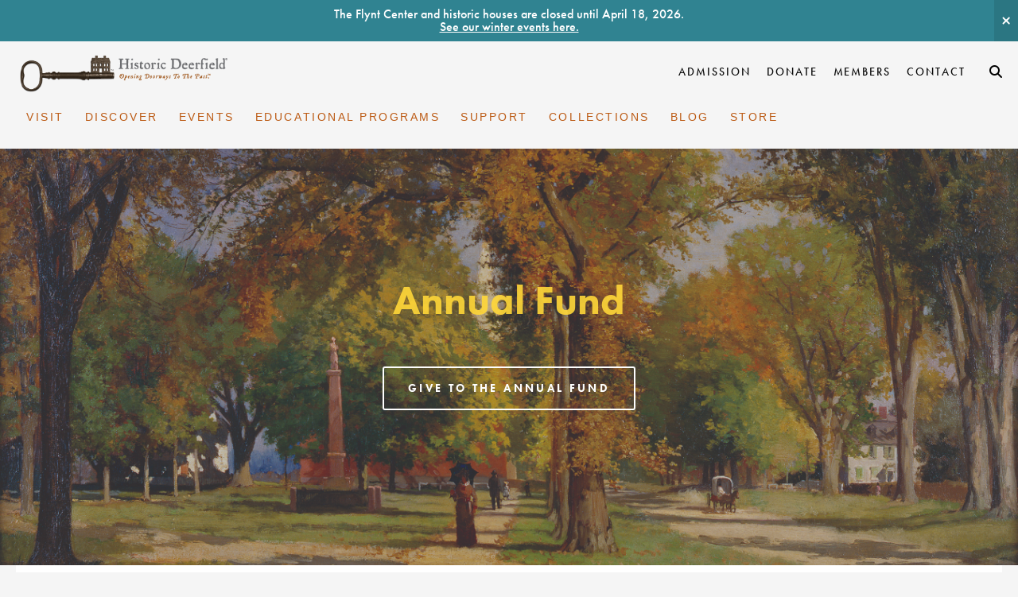

--- FILE ---
content_type: text/html; charset=UTF-8
request_url: https://www.historic-deerfield.org/donate/?donatePageId=5d824ab33440de5ed54c6de8
body_size: 19533
content:
<!doctype html>
<html lang="en-US">
<head>
    <meta charset="UTF-8">
    <meta name="viewport" content="width=device-width, initial-scale=1">
    <link rel="profile" href="https://gmpg.org/xfn/11">

    <link rel="preconnect" href="https://fonts.googleapis.com">
    <link rel="preconnect" href="https://fonts.gstatic.com" crossorigin>

    <!-- FontAwesome kit -->
    <script defer src="https://kit.fontawesome.com/e72eb4e75f.js" crossorigin="anonymous"></script>
	<meta name='robots' content='index, follow, max-image-preview:large, max-snippet:-1, max-video-preview:-1' />

	<!-- This site is optimized with the Yoast SEO plugin v26.7 - https://yoast.com/wordpress/plugins/seo/ -->
	<title>Annual Fund - Historic Deerfield</title>
	<link rel="canonical" href="https://www.historic-deerfield.org/donate/" />
	<meta property="og:locale" content="en_US" />
	<meta property="og:type" content="article" />
	<meta property="og:title" content="Annual Fund - Historic Deerfield" />
	<meta property="og:url" content="https://www.historic-deerfield.org/donate/" />
	<meta property="og:site_name" content="Historic Deerfield" />
	<meta property="article:publisher" content="https://www.facebook.com/HistoricDeerfield" />
	<meta property="article:modified_time" content="2024-11-25T20:03:16+00:00" />
	<meta name="twitter:card" content="summary_large_image" />
	<meta name="twitter:site" content="@HistDeerfield" />
	<script type="application/ld+json" class="yoast-schema-graph">{"@context":"https://schema.org","@graph":[{"@type":"WebPage","@id":"https://www.historic-deerfield.org/donate/","url":"https://www.historic-deerfield.org/donate/","name":"Annual Fund - Historic Deerfield","isPartOf":{"@id":"https://www.historic-deerfield.org/#website"},"datePublished":"2023-03-06T10:32:38+00:00","dateModified":"2024-11-25T20:03:16+00:00","breadcrumb":{"@id":"https://www.historic-deerfield.org/donate/#breadcrumb"},"inLanguage":"en-US","potentialAction":[{"@type":"ReadAction","target":["https://www.historic-deerfield.org/donate/"]}]},{"@type":"BreadcrumbList","@id":"https://www.historic-deerfield.org/donate/#breadcrumb","itemListElement":[{"@type":"ListItem","position":1,"name":"Home","item":"https://www.historic-deerfield.org/"},{"@type":"ListItem","position":2,"name":"Annual Fund"}]},{"@type":"WebSite","@id":"https://www.historic-deerfield.org/#website","url":"https://www.historic-deerfield.org/","name":"Historic Deerfield","description":"An open air museum that interprets the history and culture of early New England","publisher":{"@id":"https://www.historic-deerfield.org/#organization"},"potentialAction":[{"@type":"SearchAction","target":{"@type":"EntryPoint","urlTemplate":"https://www.historic-deerfield.org/?s={search_term_string}"},"query-input":{"@type":"PropertyValueSpecification","valueRequired":true,"valueName":"search_term_string"}}],"inLanguage":"en-US"},{"@type":"Organization","@id":"https://www.historic-deerfield.org/#organization","name":"Historic Deerfield","url":"https://www.historic-deerfield.org/","logo":{"@type":"ImageObject","inLanguage":"en-US","@id":"https://www.historic-deerfield.org/#/schema/logo/image/","url":"https://www.historic-deerfield.org/wp-content/uploads/2023/04/HDV-WEB-HoriztonslLogo.png","contentUrl":"https://www.historic-deerfield.org/wp-content/uploads/2023/04/HDV-WEB-HoriztonslLogo.png","width":792,"height":163,"caption":"Historic Deerfield"},"image":{"@id":"https://www.historic-deerfield.org/#/schema/logo/image/"},"sameAs":["https://www.facebook.com/HistoricDeerfield","https://x.com/HistDeerfield","https://www.pinterest.com/histdeerfield/","https://www.instagram.com/historicdeerfield/"]}]}</script>
	<!-- / Yoast SEO plugin. -->


<link rel='dns-prefetch' href='//static.addtoany.com' />
<link rel='dns-prefetch' href='//maps.googleapis.com' />
<link rel="alternate" type="application/rss+xml" title="Historic Deerfield &raquo; Feed" href="https://www.historic-deerfield.org/feed/" />
<link rel="alternate" type="application/rss+xml" title="Historic Deerfield &raquo; Comments Feed" href="https://www.historic-deerfield.org/comments/feed/" />
<link rel="alternate" type="text/calendar" title="Historic Deerfield &raquo; iCal Feed" href="https://www.historic-deerfield.org/events/?ical=1" />
<link rel="alternate" title="oEmbed (JSON)" type="application/json+oembed" href="https://www.historic-deerfield.org/wp-json/oembed/1.0/embed?url=https%3A%2F%2Fwww.historic-deerfield.org%2Fdonate%2F" />
<link rel="alternate" title="oEmbed (XML)" type="text/xml+oembed" href="https://www.historic-deerfield.org/wp-json/oembed/1.0/embed?url=https%3A%2F%2Fwww.historic-deerfield.org%2Fdonate%2F&#038;format=xml" />
<style id='wp-img-auto-sizes-contain-inline-css'>
img:is([sizes=auto i],[sizes^="auto," i]){contain-intrinsic-size:3000px 1500px}
/*# sourceURL=wp-img-auto-sizes-contain-inline-css */
</style>
<link rel='stylesheet' id='tribe-events-pro-mini-calendar-block-styles-css' href='https://www.historic-deerfield.org/wp-content/plugins/events-calendar-pro/build/css/tribe-events-pro-mini-calendar-block.css?ver=7.7.11' media='all' />
<style id='wp-emoji-styles-inline-css'>

	img.wp-smiley, img.emoji {
		display: inline !important;
		border: none !important;
		box-shadow: none !important;
		height: 1em !important;
		width: 1em !important;
		margin: 0 0.07em !important;
		vertical-align: -0.1em !important;
		background: none !important;
		padding: 0 !important;
	}
/*# sourceURL=wp-emoji-styles-inline-css */
</style>
<link rel='stylesheet' id='wp-block-library-css' href='https://www.historic-deerfield.org/wp-includes/css/dist/block-library/style.min.css?ver=6.9' media='all' />
<style id='classic-theme-styles-inline-css'>
/*! This file is auto-generated */
.wp-block-button__link{color:#fff;background-color:#32373c;border-radius:9999px;box-shadow:none;text-decoration:none;padding:calc(.667em + 2px) calc(1.333em + 2px);font-size:1.125em}.wp-block-file__button{background:#32373c;color:#fff;text-decoration:none}
/*# sourceURL=/wp-includes/css/classic-themes.min.css */
</style>
<style id='wp-block-accordion-inline-css'>
.wp-block-accordion{box-sizing:border-box}
/*# sourceURL=https://www.historic-deerfield.org/wp-includes/blocks/accordion/style.min.css */
</style>
<style id='wp-block-accordion-item-inline-css'>
.wp-block-accordion-item.is-open>.wp-block-accordion-heading .wp-block-accordion-heading__toggle-icon{transform:rotate(45deg)}@media (prefers-reduced-motion:no-preference){.wp-block-accordion-item{transition:grid-template-rows .3s ease-out}.wp-block-accordion-item>.wp-block-accordion-heading .wp-block-accordion-heading__toggle-icon{transition:transform .2s ease-in-out}}
/*# sourceURL=https://www.historic-deerfield.org/wp-includes/blocks/accordion-item/style.min.css */
</style>
<style id='wp-block-archives-inline-css'>
.wp-block-archives{box-sizing:border-box}.wp-block-archives-dropdown label{display:block}
/*# sourceURL=https://www.historic-deerfield.org/wp-includes/blocks/archives/style.min.css */
</style>
<style id='wp-block-avatar-inline-css'>
.wp-block-avatar{line-height:0}.wp-block-avatar,.wp-block-avatar img{box-sizing:border-box}.wp-block-avatar.aligncenter{text-align:center}
/*# sourceURL=https://www.historic-deerfield.org/wp-includes/blocks/avatar/style.min.css */
</style>
<style id='wp-block-button-inline-css'>
.wp-block-button__link{align-content:center;box-sizing:border-box;cursor:pointer;display:inline-block;height:100%;text-align:center;word-break:break-word}.wp-block-button__link.aligncenter{text-align:center}.wp-block-button__link.alignright{text-align:right}:where(.wp-block-button__link){border-radius:9999px;box-shadow:none;padding:calc(.667em + 2px) calc(1.333em + 2px);text-decoration:none}.wp-block-button[style*=text-decoration] .wp-block-button__link{text-decoration:inherit}.wp-block-buttons>.wp-block-button.has-custom-width{max-width:none}.wp-block-buttons>.wp-block-button.has-custom-width .wp-block-button__link{width:100%}.wp-block-buttons>.wp-block-button.has-custom-font-size .wp-block-button__link{font-size:inherit}.wp-block-buttons>.wp-block-button.wp-block-button__width-25{width:calc(25% - var(--wp--style--block-gap, .5em)*.75)}.wp-block-buttons>.wp-block-button.wp-block-button__width-50{width:calc(50% - var(--wp--style--block-gap, .5em)*.5)}.wp-block-buttons>.wp-block-button.wp-block-button__width-75{width:calc(75% - var(--wp--style--block-gap, .5em)*.25)}.wp-block-buttons>.wp-block-button.wp-block-button__width-100{flex-basis:100%;width:100%}.wp-block-buttons.is-vertical>.wp-block-button.wp-block-button__width-25{width:25%}.wp-block-buttons.is-vertical>.wp-block-button.wp-block-button__width-50{width:50%}.wp-block-buttons.is-vertical>.wp-block-button.wp-block-button__width-75{width:75%}.wp-block-button.is-style-squared,.wp-block-button__link.wp-block-button.is-style-squared{border-radius:0}.wp-block-button.no-border-radius,.wp-block-button__link.no-border-radius{border-radius:0!important}:root :where(.wp-block-button .wp-block-button__link.is-style-outline),:root :where(.wp-block-button.is-style-outline>.wp-block-button__link){border:2px solid;padding:.667em 1.333em}:root :where(.wp-block-button .wp-block-button__link.is-style-outline:not(.has-text-color)),:root :where(.wp-block-button.is-style-outline>.wp-block-button__link:not(.has-text-color)){color:currentColor}:root :where(.wp-block-button .wp-block-button__link.is-style-outline:not(.has-background)),:root :where(.wp-block-button.is-style-outline>.wp-block-button__link:not(.has-background)){background-color:initial;background-image:none}
/*# sourceURL=https://www.historic-deerfield.org/wp-includes/blocks/button/style.min.css */
</style>
<style id='wp-block-calendar-inline-css'>
.wp-block-calendar{text-align:center}.wp-block-calendar td,.wp-block-calendar th{border:1px solid;padding:.25em}.wp-block-calendar th{font-weight:400}.wp-block-calendar caption{background-color:inherit}.wp-block-calendar table{border-collapse:collapse;width:100%}.wp-block-calendar table.has-background th{background-color:inherit}.wp-block-calendar table.has-text-color th{color:inherit}.wp-block-calendar :where(table:not(.has-text-color)){color:#40464d}.wp-block-calendar :where(table:not(.has-text-color)) td,.wp-block-calendar :where(table:not(.has-text-color)) th{border-color:#ddd}:where(.wp-block-calendar table:not(.has-background) th){background:#ddd}
/*# sourceURL=https://www.historic-deerfield.org/wp-includes/blocks/calendar/style.min.css */
</style>
<style id='wp-block-categories-inline-css'>
.wp-block-categories{box-sizing:border-box}.wp-block-categories.alignleft{margin-right:2em}.wp-block-categories.alignright{margin-left:2em}.wp-block-categories.wp-block-categories-dropdown.aligncenter{text-align:center}.wp-block-categories .wp-block-categories__label{display:block;width:100%}
/*# sourceURL=https://www.historic-deerfield.org/wp-includes/blocks/categories/style.min.css */
</style>
<style id='wp-block-comment-author-name-inline-css'>
.wp-block-comment-author-name{box-sizing:border-box}
/*# sourceURL=https://www.historic-deerfield.org/wp-includes/blocks/comment-author-name/style.min.css */
</style>
<style id='wp-block-comment-content-inline-css'>
.comment-awaiting-moderation{display:block;font-size:.875em;line-height:1.5}.wp-block-comment-content{box-sizing:border-box}
/*# sourceURL=https://www.historic-deerfield.org/wp-includes/blocks/comment-content/style.min.css */
</style>
<style id='wp-block-comment-date-inline-css'>
.wp-block-comment-date{box-sizing:border-box}
/*# sourceURL=https://www.historic-deerfield.org/wp-includes/blocks/comment-date/style.min.css */
</style>
<style id='wp-block-comment-edit-link-inline-css'>
.wp-block-comment-edit-link{box-sizing:border-box}
/*# sourceURL=https://www.historic-deerfield.org/wp-includes/blocks/comment-edit-link/style.min.css */
</style>
<style id='wp-block-comment-reply-link-inline-css'>
.wp-block-comment-reply-link{box-sizing:border-box}
/*# sourceURL=https://www.historic-deerfield.org/wp-includes/blocks/comment-reply-link/style.min.css */
</style>
<style id='wp-block-comment-template-inline-css'>
.wp-block-comment-template{box-sizing:border-box;list-style:none;margin-bottom:0;max-width:100%;padding:0}.wp-block-comment-template li{clear:both}.wp-block-comment-template ol{list-style:none;margin-bottom:0;max-width:100%;padding-left:2rem}.wp-block-comment-template.alignleft{float:left}.wp-block-comment-template.aligncenter{margin-left:auto;margin-right:auto;width:fit-content}.wp-block-comment-template.alignright{float:right}
/*# sourceURL=https://www.historic-deerfield.org/wp-includes/blocks/comment-template/style.min.css */
</style>
<style id='wp-block-comments-inline-css'>
.wp-block-post-comments{box-sizing:border-box}.wp-block-post-comments .alignleft{float:left}.wp-block-post-comments .alignright{float:right}.wp-block-post-comments .navigation:after{clear:both;content:"";display:table}.wp-block-post-comments .commentlist{clear:both;list-style:none;margin:0;padding:0}.wp-block-post-comments .commentlist .comment{min-height:2.25em;padding-left:3.25em}.wp-block-post-comments .commentlist .comment p{font-size:1em;line-height:1.8;margin:1em 0}.wp-block-post-comments .commentlist .children{list-style:none;margin:0;padding:0}.wp-block-post-comments .comment-author{line-height:1.5}.wp-block-post-comments .comment-author .avatar{border-radius:1.5em;display:block;float:left;height:2.5em;margin-right:.75em;margin-top:.5em;width:2.5em}.wp-block-post-comments .comment-author cite{font-style:normal}.wp-block-post-comments .comment-meta{font-size:.875em;line-height:1.5}.wp-block-post-comments .comment-meta b{font-weight:400}.wp-block-post-comments .comment-meta .comment-awaiting-moderation{display:block;margin-bottom:1em;margin-top:1em}.wp-block-post-comments .comment-body .commentmetadata{font-size:.875em}.wp-block-post-comments .comment-form-author label,.wp-block-post-comments .comment-form-comment label,.wp-block-post-comments .comment-form-email label,.wp-block-post-comments .comment-form-url label{display:block;margin-bottom:.25em}.wp-block-post-comments .comment-form input:not([type=submit]):not([type=checkbox]),.wp-block-post-comments .comment-form textarea{box-sizing:border-box;display:block;width:100%}.wp-block-post-comments .comment-form-cookies-consent{display:flex;gap:.25em}.wp-block-post-comments .comment-form-cookies-consent #wp-comment-cookies-consent{margin-top:.35em}.wp-block-post-comments .comment-reply-title{margin-bottom:0}.wp-block-post-comments .comment-reply-title :where(small){font-size:var(--wp--preset--font-size--medium,smaller);margin-left:.5em}.wp-block-post-comments .reply{font-size:.875em;margin-bottom:1.4em}.wp-block-post-comments input:not([type=submit]),.wp-block-post-comments textarea{border:1px solid #949494;font-family:inherit;font-size:1em}.wp-block-post-comments input:not([type=submit]):not([type=checkbox]),.wp-block-post-comments textarea{padding:calc(.667em + 2px)}:where(.wp-block-post-comments input[type=submit]){border:none}.wp-block-comments{box-sizing:border-box}
/*# sourceURL=https://www.historic-deerfield.org/wp-includes/blocks/comments/style.min.css */
</style>
<style id='wp-block-comments-pagination-inline-css'>
.wp-block-comments-pagination>.wp-block-comments-pagination-next,.wp-block-comments-pagination>.wp-block-comments-pagination-numbers,.wp-block-comments-pagination>.wp-block-comments-pagination-previous{font-size:inherit}.wp-block-comments-pagination .wp-block-comments-pagination-previous-arrow{display:inline-block;margin-right:1ch}.wp-block-comments-pagination .wp-block-comments-pagination-previous-arrow:not(.is-arrow-chevron){transform:scaleX(1)}.wp-block-comments-pagination .wp-block-comments-pagination-next-arrow{display:inline-block;margin-left:1ch}.wp-block-comments-pagination .wp-block-comments-pagination-next-arrow:not(.is-arrow-chevron){transform:scaleX(1)}.wp-block-comments-pagination.aligncenter{justify-content:center}
/*# sourceURL=https://www.historic-deerfield.org/wp-includes/blocks/comments-pagination/style.min.css */
</style>
<link rel='stylesheet' id='wp-block-cover-css' href='https://www.historic-deerfield.org/wp-includes/blocks/cover/style.min.css?ver=6.9' media='all' />
<style id='wp-block-file-inline-css'>
.wp-block-file{box-sizing:border-box}.wp-block-file:not(.wp-element-button){font-size:.8em}.wp-block-file.aligncenter{text-align:center}.wp-block-file.alignright{text-align:right}.wp-block-file *+.wp-block-file__button{margin-left:.75em}:where(.wp-block-file){margin-bottom:1.5em}.wp-block-file__embed{margin-bottom:1em}:where(.wp-block-file__button){border-radius:2em;display:inline-block;padding:.5em 1em}:where(.wp-block-file__button):where(a):active,:where(.wp-block-file__button):where(a):focus,:where(.wp-block-file__button):where(a):hover,:where(.wp-block-file__button):where(a):visited{box-shadow:none;color:#fff;opacity:.85;text-decoration:none}
/*# sourceURL=https://www.historic-deerfield.org/wp-includes/blocks/file/style.min.css */
</style>
<style id='wp-block-footnotes-inline-css'>
.editor-styles-wrapper,.entry-content{counter-reset:footnotes}a[data-fn].fn{counter-increment:footnotes;display:inline-flex;font-size:smaller;text-decoration:none;text-indent:-9999999px;vertical-align:super}a[data-fn].fn:after{content:"[" counter(footnotes) "]";float:left;text-indent:0}
/*# sourceURL=https://www.historic-deerfield.org/wp-includes/blocks/footnotes/style.min.css */
</style>
<link rel='stylesheet' id='wp-block-gallery-css' href='https://www.historic-deerfield.org/wp-includes/blocks/gallery/style.min.css?ver=6.9' media='all' />
<style id='wp-block-heading-inline-css'>
h1:where(.wp-block-heading).has-background,h2:where(.wp-block-heading).has-background,h3:where(.wp-block-heading).has-background,h4:where(.wp-block-heading).has-background,h5:where(.wp-block-heading).has-background,h6:where(.wp-block-heading).has-background{padding:1.25em 2.375em}h1.has-text-align-left[style*=writing-mode]:where([style*=vertical-lr]),h1.has-text-align-right[style*=writing-mode]:where([style*=vertical-rl]),h2.has-text-align-left[style*=writing-mode]:where([style*=vertical-lr]),h2.has-text-align-right[style*=writing-mode]:where([style*=vertical-rl]),h3.has-text-align-left[style*=writing-mode]:where([style*=vertical-lr]),h3.has-text-align-right[style*=writing-mode]:where([style*=vertical-rl]),h4.has-text-align-left[style*=writing-mode]:where([style*=vertical-lr]),h4.has-text-align-right[style*=writing-mode]:where([style*=vertical-rl]),h5.has-text-align-left[style*=writing-mode]:where([style*=vertical-lr]),h5.has-text-align-right[style*=writing-mode]:where([style*=vertical-rl]),h6.has-text-align-left[style*=writing-mode]:where([style*=vertical-lr]),h6.has-text-align-right[style*=writing-mode]:where([style*=vertical-rl]){rotate:180deg}
/*# sourceURL=https://www.historic-deerfield.org/wp-includes/blocks/heading/style.min.css */
</style>
<link rel='stylesheet' id='wp-block-image-css' href='https://www.historic-deerfield.org/wp-includes/blocks/image/style.min.css?ver=6.9' media='all' />
<style id='wp-block-latest-comments-inline-css'>
ol.wp-block-latest-comments{box-sizing:border-box;margin-left:0}:where(.wp-block-latest-comments:not([style*=line-height] .wp-block-latest-comments__comment)){line-height:1.1}:where(.wp-block-latest-comments:not([style*=line-height] .wp-block-latest-comments__comment-excerpt p)){line-height:1.8}.has-dates :where(.wp-block-latest-comments:not([style*=line-height])),.has-excerpts :where(.wp-block-latest-comments:not([style*=line-height])){line-height:1.5}.wp-block-latest-comments .wp-block-latest-comments{padding-left:0}.wp-block-latest-comments__comment{list-style:none;margin-bottom:1em}.has-avatars .wp-block-latest-comments__comment{list-style:none;min-height:2.25em}.has-avatars .wp-block-latest-comments__comment .wp-block-latest-comments__comment-excerpt,.has-avatars .wp-block-latest-comments__comment .wp-block-latest-comments__comment-meta{margin-left:3.25em}.wp-block-latest-comments__comment-excerpt p{font-size:.875em;margin:.36em 0 1.4em}.wp-block-latest-comments__comment-date{display:block;font-size:.75em}.wp-block-latest-comments .avatar,.wp-block-latest-comments__comment-avatar{border-radius:1.5em;display:block;float:left;height:2.5em;margin-right:.75em;width:2.5em}.wp-block-latest-comments[class*=-font-size] a,.wp-block-latest-comments[style*=font-size] a{font-size:inherit}
/*# sourceURL=https://www.historic-deerfield.org/wp-includes/blocks/latest-comments/style.min.css */
</style>
<style id='wp-block-latest-posts-inline-css'>
.wp-block-latest-posts{box-sizing:border-box}.wp-block-latest-posts.alignleft{margin-right:2em}.wp-block-latest-posts.alignright{margin-left:2em}.wp-block-latest-posts.wp-block-latest-posts__list{list-style:none}.wp-block-latest-posts.wp-block-latest-posts__list li{clear:both;overflow-wrap:break-word}.wp-block-latest-posts.is-grid{display:flex;flex-wrap:wrap}.wp-block-latest-posts.is-grid li{margin:0 1.25em 1.25em 0;width:100%}@media (min-width:600px){.wp-block-latest-posts.columns-2 li{width:calc(50% - .625em)}.wp-block-latest-posts.columns-2 li:nth-child(2n){margin-right:0}.wp-block-latest-posts.columns-3 li{width:calc(33.33333% - .83333em)}.wp-block-latest-posts.columns-3 li:nth-child(3n){margin-right:0}.wp-block-latest-posts.columns-4 li{width:calc(25% - .9375em)}.wp-block-latest-posts.columns-4 li:nth-child(4n){margin-right:0}.wp-block-latest-posts.columns-5 li{width:calc(20% - 1em)}.wp-block-latest-posts.columns-5 li:nth-child(5n){margin-right:0}.wp-block-latest-posts.columns-6 li{width:calc(16.66667% - 1.04167em)}.wp-block-latest-posts.columns-6 li:nth-child(6n){margin-right:0}}:root :where(.wp-block-latest-posts.is-grid){padding:0}:root :where(.wp-block-latest-posts.wp-block-latest-posts__list){padding-left:0}.wp-block-latest-posts__post-author,.wp-block-latest-posts__post-date{display:block;font-size:.8125em}.wp-block-latest-posts__post-excerpt,.wp-block-latest-posts__post-full-content{margin-bottom:1em;margin-top:.5em}.wp-block-latest-posts__featured-image a{display:inline-block}.wp-block-latest-posts__featured-image img{height:auto;max-width:100%;width:auto}.wp-block-latest-posts__featured-image.alignleft{float:left;margin-right:1em}.wp-block-latest-posts__featured-image.alignright{float:right;margin-left:1em}.wp-block-latest-posts__featured-image.aligncenter{margin-bottom:1em;text-align:center}
/*# sourceURL=https://www.historic-deerfield.org/wp-includes/blocks/latest-posts/style.min.css */
</style>
<style id='wp-block-list-inline-css'>
ol,ul{box-sizing:border-box}:root :where(.wp-block-list.has-background){padding:1.25em 2.375em}
/*# sourceURL=https://www.historic-deerfield.org/wp-includes/blocks/list/style.min.css */
</style>
<style id='wp-block-loginout-inline-css'>
.wp-block-loginout{box-sizing:border-box}
/*# sourceURL=https://www.historic-deerfield.org/wp-includes/blocks/loginout/style.min.css */
</style>
<link rel='stylesheet' id='wp-block-media-text-css' href='https://www.historic-deerfield.org/wp-includes/blocks/media-text/style.min.css?ver=6.9' media='all' />
<link rel='stylesheet' id='wp-block-navigation-css' href='https://www.historic-deerfield.org/wp-includes/blocks/navigation/style.min.css?ver=6.9' media='all' />
<style id='wp-block-navigation-link-inline-css'>
.wp-block-navigation .wp-block-navigation-item__label{overflow-wrap:break-word}.wp-block-navigation .wp-block-navigation-item__description{display:none}.link-ui-tools{outline:1px solid #f0f0f0;padding:8px}.link-ui-block-inserter{padding-top:8px}.link-ui-block-inserter__back{margin-left:8px;text-transform:uppercase}
/*# sourceURL=https://www.historic-deerfield.org/wp-includes/blocks/navigation-link/style.min.css */
</style>
<style id='wp-block-page-list-inline-css'>
.wp-block-navigation .wp-block-page-list{align-items:var(--navigation-layout-align,initial);background-color:inherit;display:flex;flex-direction:var(--navigation-layout-direction,initial);flex-wrap:var(--navigation-layout-wrap,wrap);justify-content:var(--navigation-layout-justify,initial)}.wp-block-navigation .wp-block-navigation-item{background-color:inherit}.wp-block-page-list{box-sizing:border-box}
/*# sourceURL=https://www.historic-deerfield.org/wp-includes/blocks/page-list/style.min.css */
</style>
<style id='wp-block-post-author-inline-css'>
.wp-block-post-author{box-sizing:border-box;display:flex;flex-wrap:wrap}.wp-block-post-author__byline{font-size:.5em;margin-bottom:0;margin-top:0;width:100%}.wp-block-post-author__avatar{margin-right:1em}.wp-block-post-author__bio{font-size:.7em;margin-bottom:.7em}.wp-block-post-author__content{flex-basis:0;flex-grow:1}.wp-block-post-author__name{margin:0}
/*# sourceURL=https://www.historic-deerfield.org/wp-includes/blocks/post-author/style.min.css */
</style>
<style id='wp-block-post-author-biography-inline-css'>
.wp-block-post-author-biography{box-sizing:border-box}
/*# sourceURL=https://www.historic-deerfield.org/wp-includes/blocks/post-author-biography/style.min.css */
</style>
<style id='wp-block-post-author-name-inline-css'>
.wp-block-post-author-name{box-sizing:border-box}
/*# sourceURL=https://www.historic-deerfield.org/wp-includes/blocks/post-author-name/style.min.css */
</style>
<style id='wp-block-post-comments-count-inline-css'>
.wp-block-post-comments-count{box-sizing:border-box}
/*# sourceURL=https://www.historic-deerfield.org/wp-includes/blocks/post-comments-count/style.min.css */
</style>
<style id='wp-block-post-comments-form-inline-css'>
:where(.wp-block-post-comments-form input:not([type=submit])),:where(.wp-block-post-comments-form textarea){border:1px solid #949494;font-family:inherit;font-size:1em}:where(.wp-block-post-comments-form input:where(:not([type=submit]):not([type=checkbox]))),:where(.wp-block-post-comments-form textarea){padding:calc(.667em + 2px)}.wp-block-post-comments-form{box-sizing:border-box}.wp-block-post-comments-form[style*=font-weight] :where(.comment-reply-title){font-weight:inherit}.wp-block-post-comments-form[style*=font-family] :where(.comment-reply-title){font-family:inherit}.wp-block-post-comments-form[class*=-font-size] :where(.comment-reply-title),.wp-block-post-comments-form[style*=font-size] :where(.comment-reply-title){font-size:inherit}.wp-block-post-comments-form[style*=line-height] :where(.comment-reply-title){line-height:inherit}.wp-block-post-comments-form[style*=font-style] :where(.comment-reply-title){font-style:inherit}.wp-block-post-comments-form[style*=letter-spacing] :where(.comment-reply-title){letter-spacing:inherit}.wp-block-post-comments-form :where(input[type=submit]){box-shadow:none;cursor:pointer;display:inline-block;overflow-wrap:break-word;text-align:center}.wp-block-post-comments-form .comment-form input:not([type=submit]):not([type=checkbox]):not([type=hidden]),.wp-block-post-comments-form .comment-form textarea{box-sizing:border-box;display:block;width:100%}.wp-block-post-comments-form .comment-form-author label,.wp-block-post-comments-form .comment-form-email label,.wp-block-post-comments-form .comment-form-url label{display:block;margin-bottom:.25em}.wp-block-post-comments-form .comment-form-cookies-consent{display:flex;gap:.25em}.wp-block-post-comments-form .comment-form-cookies-consent #wp-comment-cookies-consent{margin-top:.35em}.wp-block-post-comments-form .comment-reply-title{margin-bottom:0}.wp-block-post-comments-form .comment-reply-title :where(small){font-size:var(--wp--preset--font-size--medium,smaller);margin-left:.5em}
/*# sourceURL=https://www.historic-deerfield.org/wp-includes/blocks/post-comments-form/style.min.css */
</style>
<style id='wp-block-buttons-inline-css'>
.wp-block-buttons{box-sizing:border-box}.wp-block-buttons.is-vertical{flex-direction:column}.wp-block-buttons.is-vertical>.wp-block-button:last-child{margin-bottom:0}.wp-block-buttons>.wp-block-button{display:inline-block;margin:0}.wp-block-buttons.is-content-justification-left{justify-content:flex-start}.wp-block-buttons.is-content-justification-left.is-vertical{align-items:flex-start}.wp-block-buttons.is-content-justification-center{justify-content:center}.wp-block-buttons.is-content-justification-center.is-vertical{align-items:center}.wp-block-buttons.is-content-justification-right{justify-content:flex-end}.wp-block-buttons.is-content-justification-right.is-vertical{align-items:flex-end}.wp-block-buttons.is-content-justification-space-between{justify-content:space-between}.wp-block-buttons.aligncenter{text-align:center}.wp-block-buttons:not(.is-content-justification-space-between,.is-content-justification-right,.is-content-justification-left,.is-content-justification-center) .wp-block-button.aligncenter{margin-left:auto;margin-right:auto;width:100%}.wp-block-buttons[style*=text-decoration] .wp-block-button,.wp-block-buttons[style*=text-decoration] .wp-block-button__link{text-decoration:inherit}.wp-block-buttons.has-custom-font-size .wp-block-button__link{font-size:inherit}.wp-block-buttons .wp-block-button__link{width:100%}.wp-block-button.aligncenter{text-align:center}
/*# sourceURL=https://www.historic-deerfield.org/wp-includes/blocks/buttons/style.min.css */
</style>
<style id='wp-block-post-comments-link-inline-css'>
.wp-block-post-comments-link{box-sizing:border-box}
/*# sourceURL=https://www.historic-deerfield.org/wp-includes/blocks/post-comments-link/style.min.css */
</style>
<style id='wp-block-post-content-inline-css'>
.wp-block-post-content{display:flow-root}
/*# sourceURL=https://www.historic-deerfield.org/wp-includes/blocks/post-content/style.min.css */
</style>
<style id='wp-block-post-date-inline-css'>
.wp-block-post-date{box-sizing:border-box}
/*# sourceURL=https://www.historic-deerfield.org/wp-includes/blocks/post-date/style.min.css */
</style>
<style id='wp-block-post-excerpt-inline-css'>
:where(.wp-block-post-excerpt){box-sizing:border-box;margin-bottom:var(--wp--style--block-gap);margin-top:var(--wp--style--block-gap)}.wp-block-post-excerpt__excerpt{margin-bottom:0;margin-top:0}.wp-block-post-excerpt__more-text{margin-bottom:0;margin-top:var(--wp--style--block-gap)}.wp-block-post-excerpt__more-link{display:inline-block}
/*# sourceURL=https://www.historic-deerfield.org/wp-includes/blocks/post-excerpt/style.min.css */
</style>
<style id='wp-block-post-featured-image-inline-css'>
.wp-block-post-featured-image{margin-left:0;margin-right:0}.wp-block-post-featured-image a{display:block;height:100%}.wp-block-post-featured-image :where(img){box-sizing:border-box;height:auto;max-width:100%;vertical-align:bottom;width:100%}.wp-block-post-featured-image.alignfull img,.wp-block-post-featured-image.alignwide img{width:100%}.wp-block-post-featured-image .wp-block-post-featured-image__overlay.has-background-dim{background-color:#000;inset:0;position:absolute}.wp-block-post-featured-image{position:relative}.wp-block-post-featured-image .wp-block-post-featured-image__overlay.has-background-gradient{background-color:initial}.wp-block-post-featured-image .wp-block-post-featured-image__overlay.has-background-dim-0{opacity:0}.wp-block-post-featured-image .wp-block-post-featured-image__overlay.has-background-dim-10{opacity:.1}.wp-block-post-featured-image .wp-block-post-featured-image__overlay.has-background-dim-20{opacity:.2}.wp-block-post-featured-image .wp-block-post-featured-image__overlay.has-background-dim-30{opacity:.3}.wp-block-post-featured-image .wp-block-post-featured-image__overlay.has-background-dim-40{opacity:.4}.wp-block-post-featured-image .wp-block-post-featured-image__overlay.has-background-dim-50{opacity:.5}.wp-block-post-featured-image .wp-block-post-featured-image__overlay.has-background-dim-60{opacity:.6}.wp-block-post-featured-image .wp-block-post-featured-image__overlay.has-background-dim-70{opacity:.7}.wp-block-post-featured-image .wp-block-post-featured-image__overlay.has-background-dim-80{opacity:.8}.wp-block-post-featured-image .wp-block-post-featured-image__overlay.has-background-dim-90{opacity:.9}.wp-block-post-featured-image .wp-block-post-featured-image__overlay.has-background-dim-100{opacity:1}.wp-block-post-featured-image:where(.alignleft,.alignright){width:100%}
/*# sourceURL=https://www.historic-deerfield.org/wp-includes/blocks/post-featured-image/style.min.css */
</style>
<style id='wp-block-post-navigation-link-inline-css'>
.wp-block-post-navigation-link .wp-block-post-navigation-link__arrow-previous{display:inline-block;margin-right:1ch}.wp-block-post-navigation-link .wp-block-post-navigation-link__arrow-previous:not(.is-arrow-chevron){transform:scaleX(1)}.wp-block-post-navigation-link .wp-block-post-navigation-link__arrow-next{display:inline-block;margin-left:1ch}.wp-block-post-navigation-link .wp-block-post-navigation-link__arrow-next:not(.is-arrow-chevron){transform:scaleX(1)}.wp-block-post-navigation-link.has-text-align-left[style*="writing-mode: vertical-lr"],.wp-block-post-navigation-link.has-text-align-right[style*="writing-mode: vertical-rl"]{rotate:180deg}
/*# sourceURL=https://www.historic-deerfield.org/wp-includes/blocks/post-navigation-link/style.min.css */
</style>
<style id='wp-block-post-template-inline-css'>
.wp-block-post-template{box-sizing:border-box;list-style:none;margin-bottom:0;margin-top:0;max-width:100%;padding:0}.wp-block-post-template.is-flex-container{display:flex;flex-direction:row;flex-wrap:wrap;gap:1.25em}.wp-block-post-template.is-flex-container>li{margin:0;width:100%}@media (min-width:600px){.wp-block-post-template.is-flex-container.is-flex-container.columns-2>li{width:calc(50% - .625em)}.wp-block-post-template.is-flex-container.is-flex-container.columns-3>li{width:calc(33.33333% - .83333em)}.wp-block-post-template.is-flex-container.is-flex-container.columns-4>li{width:calc(25% - .9375em)}.wp-block-post-template.is-flex-container.is-flex-container.columns-5>li{width:calc(20% - 1em)}.wp-block-post-template.is-flex-container.is-flex-container.columns-6>li{width:calc(16.66667% - 1.04167em)}}@media (max-width:600px){.wp-block-post-template-is-layout-grid.wp-block-post-template-is-layout-grid.wp-block-post-template-is-layout-grid.wp-block-post-template-is-layout-grid{grid-template-columns:1fr}}.wp-block-post-template-is-layout-constrained>li>.alignright,.wp-block-post-template-is-layout-flow>li>.alignright{float:right;margin-inline-end:0;margin-inline-start:2em}.wp-block-post-template-is-layout-constrained>li>.alignleft,.wp-block-post-template-is-layout-flow>li>.alignleft{float:left;margin-inline-end:2em;margin-inline-start:0}.wp-block-post-template-is-layout-constrained>li>.aligncenter,.wp-block-post-template-is-layout-flow>li>.aligncenter{margin-inline-end:auto;margin-inline-start:auto}
/*# sourceURL=https://www.historic-deerfield.org/wp-includes/blocks/post-template/style.min.css */
</style>
<style id='wp-block-post-terms-inline-css'>
.wp-block-post-terms{box-sizing:border-box}.wp-block-post-terms .wp-block-post-terms__separator{white-space:pre-wrap}
/*# sourceURL=https://www.historic-deerfield.org/wp-includes/blocks/post-terms/style.min.css */
</style>
<style id='wp-block-post-time-to-read-inline-css'>
.wp-block-post-time-to-read{box-sizing:border-box}
/*# sourceURL=https://www.historic-deerfield.org/wp-includes/blocks/post-time-to-read/style.min.css */
</style>
<style id='wp-block-post-title-inline-css'>
.wp-block-post-title{box-sizing:border-box;word-break:break-word}.wp-block-post-title :where(a){display:inline-block;font-family:inherit;font-size:inherit;font-style:inherit;font-weight:inherit;letter-spacing:inherit;line-height:inherit;text-decoration:inherit}
/*# sourceURL=https://www.historic-deerfield.org/wp-includes/blocks/post-title/style.min.css */
</style>
<style id='wp-block-query-pagination-inline-css'>
.wp-block-query-pagination.is-content-justification-space-between>.wp-block-query-pagination-next:last-of-type{margin-inline-start:auto}.wp-block-query-pagination.is-content-justification-space-between>.wp-block-query-pagination-previous:first-child{margin-inline-end:auto}.wp-block-query-pagination .wp-block-query-pagination-previous-arrow{display:inline-block;margin-right:1ch}.wp-block-query-pagination .wp-block-query-pagination-previous-arrow:not(.is-arrow-chevron){transform:scaleX(1)}.wp-block-query-pagination .wp-block-query-pagination-next-arrow{display:inline-block;margin-left:1ch}.wp-block-query-pagination .wp-block-query-pagination-next-arrow:not(.is-arrow-chevron){transform:scaleX(1)}.wp-block-query-pagination.aligncenter{justify-content:center}
/*# sourceURL=https://www.historic-deerfield.org/wp-includes/blocks/query-pagination/style.min.css */
</style>
<style id='wp-block-query-title-inline-css'>
.wp-block-query-title{box-sizing:border-box}
/*# sourceURL=https://www.historic-deerfield.org/wp-includes/blocks/query-title/style.min.css */
</style>
<style id='wp-block-query-total-inline-css'>
.wp-block-query-total{box-sizing:border-box}
/*# sourceURL=https://www.historic-deerfield.org/wp-includes/blocks/query-total/style.min.css */
</style>
<style id='wp-block-read-more-inline-css'>
.wp-block-read-more{display:block;width:fit-content}.wp-block-read-more:where(:not([style*=text-decoration])){text-decoration:none}.wp-block-read-more:where(:not([style*=text-decoration])):active,.wp-block-read-more:where(:not([style*=text-decoration])):focus{text-decoration:none}
/*# sourceURL=https://www.historic-deerfield.org/wp-includes/blocks/read-more/style.min.css */
</style>
<style id='wp-block-rss-inline-css'>
ul.wp-block-rss.alignleft{margin-right:2em}ul.wp-block-rss.alignright{margin-left:2em}ul.wp-block-rss.is-grid{display:flex;flex-wrap:wrap;padding:0}ul.wp-block-rss.is-grid li{margin:0 1em 1em 0;width:100%}@media (min-width:600px){ul.wp-block-rss.columns-2 li{width:calc(50% - 1em)}ul.wp-block-rss.columns-3 li{width:calc(33.33333% - 1em)}ul.wp-block-rss.columns-4 li{width:calc(25% - 1em)}ul.wp-block-rss.columns-5 li{width:calc(20% - 1em)}ul.wp-block-rss.columns-6 li{width:calc(16.66667% - 1em)}}.wp-block-rss__item-author,.wp-block-rss__item-publish-date{display:block;font-size:.8125em}.wp-block-rss{box-sizing:border-box;list-style:none;padding:0}
/*# sourceURL=https://www.historic-deerfield.org/wp-includes/blocks/rss/style.min.css */
</style>
<style id='wp-block-search-inline-css'>
.wp-block-search__button{margin-left:10px;word-break:normal}.wp-block-search__button.has-icon{line-height:0}.wp-block-search__button svg{height:1.25em;min-height:24px;min-width:24px;width:1.25em;fill:currentColor;vertical-align:text-bottom}:where(.wp-block-search__button){border:1px solid #ccc;padding:6px 10px}.wp-block-search__inside-wrapper{display:flex;flex:auto;flex-wrap:nowrap;max-width:100%}.wp-block-search__label{width:100%}.wp-block-search.wp-block-search__button-only .wp-block-search__button{box-sizing:border-box;display:flex;flex-shrink:0;justify-content:center;margin-left:0;max-width:100%}.wp-block-search.wp-block-search__button-only .wp-block-search__inside-wrapper{min-width:0!important;transition-property:width}.wp-block-search.wp-block-search__button-only .wp-block-search__input{flex-basis:100%;transition-duration:.3s}.wp-block-search.wp-block-search__button-only.wp-block-search__searchfield-hidden,.wp-block-search.wp-block-search__button-only.wp-block-search__searchfield-hidden .wp-block-search__inside-wrapper{overflow:hidden}.wp-block-search.wp-block-search__button-only.wp-block-search__searchfield-hidden .wp-block-search__input{border-left-width:0!important;border-right-width:0!important;flex-basis:0;flex-grow:0;margin:0;min-width:0!important;padding-left:0!important;padding-right:0!important;width:0!important}:where(.wp-block-search__input){appearance:none;border:1px solid #949494;flex-grow:1;font-family:inherit;font-size:inherit;font-style:inherit;font-weight:inherit;letter-spacing:inherit;line-height:inherit;margin-left:0;margin-right:0;min-width:3rem;padding:8px;text-decoration:unset!important;text-transform:inherit}:where(.wp-block-search__button-inside .wp-block-search__inside-wrapper){background-color:#fff;border:1px solid #949494;box-sizing:border-box;padding:4px}:where(.wp-block-search__button-inside .wp-block-search__inside-wrapper) .wp-block-search__input{border:none;border-radius:0;padding:0 4px}:where(.wp-block-search__button-inside .wp-block-search__inside-wrapper) .wp-block-search__input:focus{outline:none}:where(.wp-block-search__button-inside .wp-block-search__inside-wrapper) :where(.wp-block-search__button){padding:4px 8px}.wp-block-search.aligncenter .wp-block-search__inside-wrapper{margin:auto}.wp-block[data-align=right] .wp-block-search.wp-block-search__button-only .wp-block-search__inside-wrapper{float:right}
/*# sourceURL=https://www.historic-deerfield.org/wp-includes/blocks/search/style.min.css */
</style>
<style id='wp-block-site-logo-inline-css'>
.wp-block-site-logo{box-sizing:border-box;line-height:0}.wp-block-site-logo a{display:inline-block;line-height:0}.wp-block-site-logo.is-default-size img{height:auto;width:120px}.wp-block-site-logo img{height:auto;max-width:100%}.wp-block-site-logo a,.wp-block-site-logo img{border-radius:inherit}.wp-block-site-logo.aligncenter{margin-left:auto;margin-right:auto;text-align:center}:root :where(.wp-block-site-logo.is-style-rounded){border-radius:9999px}
/*# sourceURL=https://www.historic-deerfield.org/wp-includes/blocks/site-logo/style.min.css */
</style>
<style id='wp-block-site-tagline-inline-css'>
.wp-block-site-tagline{box-sizing:border-box}
/*# sourceURL=https://www.historic-deerfield.org/wp-includes/blocks/site-tagline/style.min.css */
</style>
<style id='wp-block-site-title-inline-css'>
.wp-block-site-title{box-sizing:border-box}.wp-block-site-title :where(a){color:inherit;font-family:inherit;font-size:inherit;font-style:inherit;font-weight:inherit;letter-spacing:inherit;line-height:inherit;text-decoration:inherit}
/*# sourceURL=https://www.historic-deerfield.org/wp-includes/blocks/site-title/style.min.css */
</style>
<style id='wp-block-tag-cloud-inline-css'>
.wp-block-tag-cloud{box-sizing:border-box}.wp-block-tag-cloud.aligncenter{justify-content:center;text-align:center}.wp-block-tag-cloud a{display:inline-block;margin-right:5px}.wp-block-tag-cloud span{display:inline-block;margin-left:5px;text-decoration:none}:root :where(.wp-block-tag-cloud.is-style-outline){display:flex;flex-wrap:wrap;gap:1ch}:root :where(.wp-block-tag-cloud.is-style-outline a){border:1px solid;font-size:unset!important;margin-right:0;padding:1ch 2ch;text-decoration:none!important}
/*# sourceURL=https://www.historic-deerfield.org/wp-includes/blocks/tag-cloud/style.min.css */
</style>
<style id='wp-block-term-count-inline-css'>
.wp-block-term-count{box-sizing:border-box}
/*# sourceURL=https://www.historic-deerfield.org/wp-includes/blocks/term-count/style.min.css */
</style>
<style id='wp-block-term-description-inline-css'>
:where(.wp-block-term-description){box-sizing:border-box;margin-bottom:var(--wp--style--block-gap);margin-top:var(--wp--style--block-gap)}.wp-block-term-description p{margin-bottom:0;margin-top:0}
/*# sourceURL=https://www.historic-deerfield.org/wp-includes/blocks/term-description/style.min.css */
</style>
<style id='wp-block-term-name-inline-css'>
.wp-block-term-name{box-sizing:border-box}
/*# sourceURL=https://www.historic-deerfield.org/wp-includes/blocks/term-name/style.min.css */
</style>
<style id='wp-block-term-template-inline-css'>
.wp-block-term-template{box-sizing:border-box;list-style:none;margin-bottom:0;margin-top:0;max-width:100%;padding:0}
/*# sourceURL=https://www.historic-deerfield.org/wp-includes/blocks/term-template/style.min.css */
</style>
<style id='wp-block-video-inline-css'>
.wp-block-video{box-sizing:border-box}.wp-block-video video{height:auto;vertical-align:middle;width:100%}@supports (position:sticky){.wp-block-video [poster]{object-fit:cover}}.wp-block-video.aligncenter{text-align:center}.wp-block-video :where(figcaption){margin-bottom:1em;margin-top:.5em}
/*# sourceURL=https://www.historic-deerfield.org/wp-includes/blocks/video/style.min.css */
</style>
<style id='wp-block-accordion-heading-inline-css'>
.wp-block-accordion-heading{margin:0}.wp-block-accordion-heading__toggle{align-items:center;background-color:inherit!important;border:none;color:inherit!important;cursor:pointer;display:flex;font-family:inherit;font-size:inherit;font-style:inherit;font-weight:inherit;letter-spacing:inherit;line-height:inherit;overflow:hidden;padding:var(--wp--preset--spacing--20,1em) 0;text-align:inherit;text-decoration:inherit;text-transform:inherit;width:100%;word-spacing:inherit}.wp-block-accordion-heading__toggle:not(:focus-visible){outline:none}.wp-block-accordion-heading__toggle:focus,.wp-block-accordion-heading__toggle:hover{background-color:inherit!important;border:none;box-shadow:none;color:inherit;padding:var(--wp--preset--spacing--20,1em) 0;text-decoration:none}.wp-block-accordion-heading__toggle:focus-visible{outline:auto;outline-offset:0}.wp-block-accordion-heading__toggle:hover .wp-block-accordion-heading__toggle-title{text-decoration:underline}.wp-block-accordion-heading__toggle-title{flex:1}.wp-block-accordion-heading__toggle-icon{align-items:center;display:flex;height:1.2em;justify-content:center;width:1.2em}
/*# sourceURL=https://www.historic-deerfield.org/wp-includes/blocks/accordion-heading/style.min.css */
</style>
<style id='wp-block-accordion-panel-inline-css'>
.wp-block-accordion-panel[aria-hidden=true],.wp-block-accordion-panel[inert]{display:none;margin-block-start:0}
/*# sourceURL=https://www.historic-deerfield.org/wp-includes/blocks/accordion-panel/style.min.css */
</style>
<style id='wp-block-audio-inline-css'>
.wp-block-audio{box-sizing:border-box}.wp-block-audio :where(figcaption){margin-bottom:1em;margin-top:.5em}.wp-block-audio audio{min-width:300px;width:100%}
/*# sourceURL=https://www.historic-deerfield.org/wp-includes/blocks/audio/style.min.css */
</style>
<style id='wp-block-code-inline-css'>
.wp-block-code{box-sizing:border-box}.wp-block-code code{
  /*!rtl:begin:ignore*/direction:ltr;display:block;font-family:inherit;overflow-wrap:break-word;text-align:initial;white-space:pre-wrap
  /*!rtl:end:ignore*/}
/*# sourceURL=https://www.historic-deerfield.org/wp-includes/blocks/code/style.min.css */
</style>
<style id='wp-block-columns-inline-css'>
.wp-block-columns{box-sizing:border-box;display:flex;flex-wrap:wrap!important}@media (min-width:782px){.wp-block-columns{flex-wrap:nowrap!important}}.wp-block-columns{align-items:normal!important}.wp-block-columns.are-vertically-aligned-top{align-items:flex-start}.wp-block-columns.are-vertically-aligned-center{align-items:center}.wp-block-columns.are-vertically-aligned-bottom{align-items:flex-end}@media (max-width:781px){.wp-block-columns:not(.is-not-stacked-on-mobile)>.wp-block-column{flex-basis:100%!important}}@media (min-width:782px){.wp-block-columns:not(.is-not-stacked-on-mobile)>.wp-block-column{flex-basis:0;flex-grow:1}.wp-block-columns:not(.is-not-stacked-on-mobile)>.wp-block-column[style*=flex-basis]{flex-grow:0}}.wp-block-columns.is-not-stacked-on-mobile{flex-wrap:nowrap!important}.wp-block-columns.is-not-stacked-on-mobile>.wp-block-column{flex-basis:0;flex-grow:1}.wp-block-columns.is-not-stacked-on-mobile>.wp-block-column[style*=flex-basis]{flex-grow:0}:where(.wp-block-columns){margin-bottom:1.75em}:where(.wp-block-columns.has-background){padding:1.25em 2.375em}.wp-block-column{flex-grow:1;min-width:0;overflow-wrap:break-word;word-break:break-word}.wp-block-column.is-vertically-aligned-top{align-self:flex-start}.wp-block-column.is-vertically-aligned-center{align-self:center}.wp-block-column.is-vertically-aligned-bottom{align-self:flex-end}.wp-block-column.is-vertically-aligned-stretch{align-self:stretch}.wp-block-column.is-vertically-aligned-bottom,.wp-block-column.is-vertically-aligned-center,.wp-block-column.is-vertically-aligned-top{width:100%}
/*# sourceURL=https://www.historic-deerfield.org/wp-includes/blocks/columns/style.min.css */
</style>
<style id='wp-block-details-inline-css'>
.wp-block-details{box-sizing:border-box}.wp-block-details summary{cursor:pointer}
/*# sourceURL=https://www.historic-deerfield.org/wp-includes/blocks/details/style.min.css */
</style>
<style id='wp-block-embed-inline-css'>
.wp-block-embed.alignleft,.wp-block-embed.alignright,.wp-block[data-align=left]>[data-type="core/embed"],.wp-block[data-align=right]>[data-type="core/embed"]{max-width:360px;width:100%}.wp-block-embed.alignleft .wp-block-embed__wrapper,.wp-block-embed.alignright .wp-block-embed__wrapper,.wp-block[data-align=left]>[data-type="core/embed"] .wp-block-embed__wrapper,.wp-block[data-align=right]>[data-type="core/embed"] .wp-block-embed__wrapper{min-width:280px}.wp-block-cover .wp-block-embed{min-height:240px;min-width:320px}.wp-block-embed{overflow-wrap:break-word}.wp-block-embed :where(figcaption){margin-bottom:1em;margin-top:.5em}.wp-block-embed iframe{max-width:100%}.wp-block-embed__wrapper{position:relative}.wp-embed-responsive .wp-has-aspect-ratio .wp-block-embed__wrapper:before{content:"";display:block;padding-top:50%}.wp-embed-responsive .wp-has-aspect-ratio iframe{bottom:0;height:100%;left:0;position:absolute;right:0;top:0;width:100%}.wp-embed-responsive .wp-embed-aspect-21-9 .wp-block-embed__wrapper:before{padding-top:42.85%}.wp-embed-responsive .wp-embed-aspect-18-9 .wp-block-embed__wrapper:before{padding-top:50%}.wp-embed-responsive .wp-embed-aspect-16-9 .wp-block-embed__wrapper:before{padding-top:56.25%}.wp-embed-responsive .wp-embed-aspect-4-3 .wp-block-embed__wrapper:before{padding-top:75%}.wp-embed-responsive .wp-embed-aspect-1-1 .wp-block-embed__wrapper:before{padding-top:100%}.wp-embed-responsive .wp-embed-aspect-9-16 .wp-block-embed__wrapper:before{padding-top:177.77%}.wp-embed-responsive .wp-embed-aspect-1-2 .wp-block-embed__wrapper:before{padding-top:200%}
/*# sourceURL=https://www.historic-deerfield.org/wp-includes/blocks/embed/style.min.css */
</style>
<style id='wp-block-group-inline-css'>
.wp-block-group{box-sizing:border-box}:where(.wp-block-group.wp-block-group-is-layout-constrained){position:relative}
/*# sourceURL=https://www.historic-deerfield.org/wp-includes/blocks/group/style.min.css */
</style>
<style id='wp-block-math-inline-css'>
.wp-block-math{overflow-x:auto;overflow-y:hidden}
/*# sourceURL=https://www.historic-deerfield.org/wp-includes/blocks/math/style.min.css */
</style>
<style id='wp-block-paragraph-inline-css'>
.is-small-text{font-size:.875em}.is-regular-text{font-size:1em}.is-large-text{font-size:2.25em}.is-larger-text{font-size:3em}.has-drop-cap:not(:focus):first-letter{float:left;font-size:8.4em;font-style:normal;font-weight:100;line-height:.68;margin:.05em .1em 0 0;text-transform:uppercase}body.rtl .has-drop-cap:not(:focus):first-letter{float:none;margin-left:.1em}p.has-drop-cap.has-background{overflow:hidden}:root :where(p.has-background){padding:1.25em 2.375em}:where(p.has-text-color:not(.has-link-color)) a{color:inherit}p.has-text-align-left[style*="writing-mode:vertical-lr"],p.has-text-align-right[style*="writing-mode:vertical-rl"]{rotate:180deg}
/*# sourceURL=https://www.historic-deerfield.org/wp-includes/blocks/paragraph/style.min.css */
</style>
<style id='wp-block-preformatted-inline-css'>
.wp-block-preformatted{box-sizing:border-box;white-space:pre-wrap}:where(.wp-block-preformatted.has-background){padding:1.25em 2.375em}
/*# sourceURL=https://www.historic-deerfield.org/wp-includes/blocks/preformatted/style.min.css */
</style>
<style id='wp-block-pullquote-inline-css'>
.wp-block-pullquote{box-sizing:border-box;margin:0 0 1em;overflow-wrap:break-word;padding:4em 0;text-align:center}.wp-block-pullquote blockquote,.wp-block-pullquote p{color:inherit}.wp-block-pullquote blockquote{margin:0}.wp-block-pullquote p{margin-top:0}.wp-block-pullquote p:last-child{margin-bottom:0}.wp-block-pullquote.alignleft,.wp-block-pullquote.alignright{max-width:420px}.wp-block-pullquote cite,.wp-block-pullquote footer{position:relative}.wp-block-pullquote .has-text-color a{color:inherit}.wp-block-pullquote.has-text-align-left blockquote{text-align:left}.wp-block-pullquote.has-text-align-right blockquote{text-align:right}.wp-block-pullquote.has-text-align-center blockquote{text-align:center}.wp-block-pullquote.is-style-solid-color{border:none}.wp-block-pullquote.is-style-solid-color blockquote{margin-left:auto;margin-right:auto;max-width:60%}.wp-block-pullquote.is-style-solid-color blockquote p{font-size:2em;margin-bottom:0;margin-top:0}.wp-block-pullquote.is-style-solid-color blockquote cite{font-style:normal;text-transform:none}.wp-block-pullquote :where(cite){color:inherit;display:block}
/*# sourceURL=https://www.historic-deerfield.org/wp-includes/blocks/pullquote/style.min.css */
</style>
<style id='wp-block-quote-inline-css'>
.wp-block-quote{box-sizing:border-box;overflow-wrap:break-word}.wp-block-quote.is-large:where(:not(.is-style-plain)),.wp-block-quote.is-style-large:where(:not(.is-style-plain)){margin-bottom:1em;padding:0 1em}.wp-block-quote.is-large:where(:not(.is-style-plain)) p,.wp-block-quote.is-style-large:where(:not(.is-style-plain)) p{font-size:1.5em;font-style:italic;line-height:1.6}.wp-block-quote.is-large:where(:not(.is-style-plain)) cite,.wp-block-quote.is-large:where(:not(.is-style-plain)) footer,.wp-block-quote.is-style-large:where(:not(.is-style-plain)) cite,.wp-block-quote.is-style-large:where(:not(.is-style-plain)) footer{font-size:1.125em;text-align:right}.wp-block-quote>cite{display:block}
/*# sourceURL=https://www.historic-deerfield.org/wp-includes/blocks/quote/style.min.css */
</style>
<style id='wp-block-separator-inline-css'>
@charset "UTF-8";.wp-block-separator{border:none;border-top:2px solid}:root :where(.wp-block-separator.is-style-dots){height:auto;line-height:1;text-align:center}:root :where(.wp-block-separator.is-style-dots):before{color:currentColor;content:"···";font-family:serif;font-size:1.5em;letter-spacing:2em;padding-left:2em}.wp-block-separator.is-style-dots{background:none!important;border:none!important}
/*# sourceURL=https://www.historic-deerfield.org/wp-includes/blocks/separator/style.min.css */
</style>
<link rel='stylesheet' id='wp-block-social-links-css' href='https://www.historic-deerfield.org/wp-includes/blocks/social-links/style.min.css?ver=6.9' media='all' />
<style id='wp-block-spacer-inline-css'>
.wp-block-spacer{clear:both}
/*# sourceURL=https://www.historic-deerfield.org/wp-includes/blocks/spacer/style.min.css */
</style>
<link rel='stylesheet' id='wp-block-table-css' href='https://www.historic-deerfield.org/wp-includes/blocks/table/style.min.css?ver=6.9' media='all' />
<style id='wp-block-text-columns-inline-css'>
.wp-block-text-columns,.wp-block-text-columns.aligncenter{display:flex}.wp-block-text-columns .wp-block-column{margin:0 1em;padding:0}.wp-block-text-columns .wp-block-column:first-child{margin-left:0}.wp-block-text-columns .wp-block-column:last-child{margin-right:0}.wp-block-text-columns.columns-2 .wp-block-column{width:50%}.wp-block-text-columns.columns-3 .wp-block-column{width:33.3333333333%}.wp-block-text-columns.columns-4 .wp-block-column{width:25%}
/*# sourceURL=https://www.historic-deerfield.org/wp-includes/blocks/text-columns/style.min.css */
</style>
<style id='wp-block-verse-inline-css'>
pre.wp-block-verse{overflow:auto;white-space:pre-wrap}:where(pre.wp-block-verse){font-family:inherit}
/*# sourceURL=https://www.historic-deerfield.org/wp-includes/blocks/verse/style.min.css */
</style>
<style id='pdfemb-pdf-embedder-viewer-style-inline-css'>
.wp-block-pdfemb-pdf-embedder-viewer{max-width:none}

/*# sourceURL=https://www.historic-deerfield.org/wp-content/plugins/pdf-embedder/block/build/style-index.css */
</style>
<style id='global-styles-inline-css'>
:root{--wp--preset--aspect-ratio--square: 1;--wp--preset--aspect-ratio--4-3: 4/3;--wp--preset--aspect-ratio--3-4: 3/4;--wp--preset--aspect-ratio--3-2: 3/2;--wp--preset--aspect-ratio--2-3: 2/3;--wp--preset--aspect-ratio--16-9: 16/9;--wp--preset--aspect-ratio--9-16: 9/16;--wp--preset--color--black: #000000;--wp--preset--color--cyan-bluish-gray: #abb8c3;--wp--preset--color--white: #ffffff;--wp--preset--color--pale-pink: #f78da7;--wp--preset--color--vivid-red: #cf2e2e;--wp--preset--color--luminous-vivid-orange: #ff6900;--wp--preset--color--luminous-vivid-amber: #fcb900;--wp--preset--color--light-green-cyan: #7bdcb5;--wp--preset--color--vivid-green-cyan: #00d084;--wp--preset--color--pale-cyan-blue: #8ed1fc;--wp--preset--color--vivid-cyan-blue: #0693e3;--wp--preset--color--vivid-purple: #9b51e0;--wp--preset--gradient--vivid-cyan-blue-to-vivid-purple: linear-gradient(135deg,rgb(6,147,227) 0%,rgb(155,81,224) 100%);--wp--preset--gradient--light-green-cyan-to-vivid-green-cyan: linear-gradient(135deg,rgb(122,220,180) 0%,rgb(0,208,130) 100%);--wp--preset--gradient--luminous-vivid-amber-to-luminous-vivid-orange: linear-gradient(135deg,rgb(252,185,0) 0%,rgb(255,105,0) 100%);--wp--preset--gradient--luminous-vivid-orange-to-vivid-red: linear-gradient(135deg,rgb(255,105,0) 0%,rgb(207,46,46) 100%);--wp--preset--gradient--very-light-gray-to-cyan-bluish-gray: linear-gradient(135deg,rgb(238,238,238) 0%,rgb(169,184,195) 100%);--wp--preset--gradient--cool-to-warm-spectrum: linear-gradient(135deg,rgb(74,234,220) 0%,rgb(151,120,209) 20%,rgb(207,42,186) 40%,rgb(238,44,130) 60%,rgb(251,105,98) 80%,rgb(254,248,76) 100%);--wp--preset--gradient--blush-light-purple: linear-gradient(135deg,rgb(255,206,236) 0%,rgb(152,150,240) 100%);--wp--preset--gradient--blush-bordeaux: linear-gradient(135deg,rgb(254,205,165) 0%,rgb(254,45,45) 50%,rgb(107,0,62) 100%);--wp--preset--gradient--luminous-dusk: linear-gradient(135deg,rgb(255,203,112) 0%,rgb(199,81,192) 50%,rgb(65,88,208) 100%);--wp--preset--gradient--pale-ocean: linear-gradient(135deg,rgb(255,245,203) 0%,rgb(182,227,212) 50%,rgb(51,167,181) 100%);--wp--preset--gradient--electric-grass: linear-gradient(135deg,rgb(202,248,128) 0%,rgb(113,206,126) 100%);--wp--preset--gradient--midnight: linear-gradient(135deg,rgb(2,3,129) 0%,rgb(40,116,252) 100%);--wp--preset--font-size--small: 13px;--wp--preset--font-size--medium: 20px;--wp--preset--font-size--large: 36px;--wp--preset--font-size--x-large: 42px;--wp--preset--spacing--20: 0.44rem;--wp--preset--spacing--30: 0.67rem;--wp--preset--spacing--40: 1rem;--wp--preset--spacing--50: 1.5rem;--wp--preset--spacing--60: 2.25rem;--wp--preset--spacing--70: 3.38rem;--wp--preset--spacing--80: 5.06rem;--wp--preset--shadow--natural: 6px 6px 9px rgba(0, 0, 0, 0.2);--wp--preset--shadow--deep: 12px 12px 50px rgba(0, 0, 0, 0.4);--wp--preset--shadow--sharp: 6px 6px 0px rgba(0, 0, 0, 0.2);--wp--preset--shadow--outlined: 6px 6px 0px -3px rgb(255, 255, 255), 6px 6px rgb(0, 0, 0);--wp--preset--shadow--crisp: 6px 6px 0px rgb(0, 0, 0);}:where(.is-layout-flex){gap: 0.5em;}:where(.is-layout-grid){gap: 0.5em;}body .is-layout-flex{display: flex;}.is-layout-flex{flex-wrap: wrap;align-items: center;}.is-layout-flex > :is(*, div){margin: 0;}body .is-layout-grid{display: grid;}.is-layout-grid > :is(*, div){margin: 0;}:where(.wp-block-columns.is-layout-flex){gap: 2em;}:where(.wp-block-columns.is-layout-grid){gap: 2em;}:where(.wp-block-post-template.is-layout-flex){gap: 1.25em;}:where(.wp-block-post-template.is-layout-grid){gap: 1.25em;}.has-black-color{color: var(--wp--preset--color--black) !important;}.has-cyan-bluish-gray-color{color: var(--wp--preset--color--cyan-bluish-gray) !important;}.has-white-color{color: var(--wp--preset--color--white) !important;}.has-pale-pink-color{color: var(--wp--preset--color--pale-pink) !important;}.has-vivid-red-color{color: var(--wp--preset--color--vivid-red) !important;}.has-luminous-vivid-orange-color{color: var(--wp--preset--color--luminous-vivid-orange) !important;}.has-luminous-vivid-amber-color{color: var(--wp--preset--color--luminous-vivid-amber) !important;}.has-light-green-cyan-color{color: var(--wp--preset--color--light-green-cyan) !important;}.has-vivid-green-cyan-color{color: var(--wp--preset--color--vivid-green-cyan) !important;}.has-pale-cyan-blue-color{color: var(--wp--preset--color--pale-cyan-blue) !important;}.has-vivid-cyan-blue-color{color: var(--wp--preset--color--vivid-cyan-blue) !important;}.has-vivid-purple-color{color: var(--wp--preset--color--vivid-purple) !important;}.has-black-background-color{background-color: var(--wp--preset--color--black) !important;}.has-cyan-bluish-gray-background-color{background-color: var(--wp--preset--color--cyan-bluish-gray) !important;}.has-white-background-color{background-color: var(--wp--preset--color--white) !important;}.has-pale-pink-background-color{background-color: var(--wp--preset--color--pale-pink) !important;}.has-vivid-red-background-color{background-color: var(--wp--preset--color--vivid-red) !important;}.has-luminous-vivid-orange-background-color{background-color: var(--wp--preset--color--luminous-vivid-orange) !important;}.has-luminous-vivid-amber-background-color{background-color: var(--wp--preset--color--luminous-vivid-amber) !important;}.has-light-green-cyan-background-color{background-color: var(--wp--preset--color--light-green-cyan) !important;}.has-vivid-green-cyan-background-color{background-color: var(--wp--preset--color--vivid-green-cyan) !important;}.has-pale-cyan-blue-background-color{background-color: var(--wp--preset--color--pale-cyan-blue) !important;}.has-vivid-cyan-blue-background-color{background-color: var(--wp--preset--color--vivid-cyan-blue) !important;}.has-vivid-purple-background-color{background-color: var(--wp--preset--color--vivid-purple) !important;}.has-black-border-color{border-color: var(--wp--preset--color--black) !important;}.has-cyan-bluish-gray-border-color{border-color: var(--wp--preset--color--cyan-bluish-gray) !important;}.has-white-border-color{border-color: var(--wp--preset--color--white) !important;}.has-pale-pink-border-color{border-color: var(--wp--preset--color--pale-pink) !important;}.has-vivid-red-border-color{border-color: var(--wp--preset--color--vivid-red) !important;}.has-luminous-vivid-orange-border-color{border-color: var(--wp--preset--color--luminous-vivid-orange) !important;}.has-luminous-vivid-amber-border-color{border-color: var(--wp--preset--color--luminous-vivid-amber) !important;}.has-light-green-cyan-border-color{border-color: var(--wp--preset--color--light-green-cyan) !important;}.has-vivid-green-cyan-border-color{border-color: var(--wp--preset--color--vivid-green-cyan) !important;}.has-pale-cyan-blue-border-color{border-color: var(--wp--preset--color--pale-cyan-blue) !important;}.has-vivid-cyan-blue-border-color{border-color: var(--wp--preset--color--vivid-cyan-blue) !important;}.has-vivid-purple-border-color{border-color: var(--wp--preset--color--vivid-purple) !important;}.has-vivid-cyan-blue-to-vivid-purple-gradient-background{background: var(--wp--preset--gradient--vivid-cyan-blue-to-vivid-purple) !important;}.has-light-green-cyan-to-vivid-green-cyan-gradient-background{background: var(--wp--preset--gradient--light-green-cyan-to-vivid-green-cyan) !important;}.has-luminous-vivid-amber-to-luminous-vivid-orange-gradient-background{background: var(--wp--preset--gradient--luminous-vivid-amber-to-luminous-vivid-orange) !important;}.has-luminous-vivid-orange-to-vivid-red-gradient-background{background: var(--wp--preset--gradient--luminous-vivid-orange-to-vivid-red) !important;}.has-very-light-gray-to-cyan-bluish-gray-gradient-background{background: var(--wp--preset--gradient--very-light-gray-to-cyan-bluish-gray) !important;}.has-cool-to-warm-spectrum-gradient-background{background: var(--wp--preset--gradient--cool-to-warm-spectrum) !important;}.has-blush-light-purple-gradient-background{background: var(--wp--preset--gradient--blush-light-purple) !important;}.has-blush-bordeaux-gradient-background{background: var(--wp--preset--gradient--blush-bordeaux) !important;}.has-luminous-dusk-gradient-background{background: var(--wp--preset--gradient--luminous-dusk) !important;}.has-pale-ocean-gradient-background{background: var(--wp--preset--gradient--pale-ocean) !important;}.has-electric-grass-gradient-background{background: var(--wp--preset--gradient--electric-grass) !important;}.has-midnight-gradient-background{background: var(--wp--preset--gradient--midnight) !important;}.has-small-font-size{font-size: var(--wp--preset--font-size--small) !important;}.has-medium-font-size{font-size: var(--wp--preset--font-size--medium) !important;}.has-large-font-size{font-size: var(--wp--preset--font-size--large) !important;}.has-x-large-font-size{font-size: var(--wp--preset--font-size--x-large) !important;}
:where(.wp-block-post-template.is-layout-flex){gap: 1.25em;}:where(.wp-block-post-template.is-layout-grid){gap: 1.25em;}
:where(.wp-block-term-template.is-layout-flex){gap: 1.25em;}:where(.wp-block-term-template.is-layout-grid){gap: 1.25em;}
:where(.wp-block-columns.is-layout-flex){gap: 2em;}:where(.wp-block-columns.is-layout-grid){gap: 2em;}
:root :where(.wp-block-pullquote){font-size: 1.5em;line-height: 1.6;}
/*# sourceURL=global-styles-inline-css */
</style>
<link rel='stylesheet' id='ctct_form_styles-css' href='https://www.historic-deerfield.org/wp-content/plugins/constant-contact-forms/assets/css/style.css?ver=2.15.2' media='all' />
<link rel='stylesheet' id='foundation-css' href='https://www.historic-deerfield.org/wp-content/themes/facta-studio/dist/foundation-styles.css?ver=1.0.5' media='all' />
<link rel='stylesheet' id='custom-styles-css' href='https://www.historic-deerfield.org/wp-content/themes/facta-studio/dist/site-styles.css?ver=1.0.5' media='all' />
<link rel='stylesheet' id='addtoany-css' href='https://www.historic-deerfield.org/wp-content/plugins/add-to-any/addtoany.min.css?ver=1.16' media='all' />
<script id="addtoany-core-js-before">
window.a2a_config=window.a2a_config||{};a2a_config.callbacks=[];a2a_config.overlays=[];a2a_config.templates={};

//# sourceURL=addtoany-core-js-before
</script>
<script defer src="https://static.addtoany.com/menu/page.js" id="addtoany-core-js"></script>
<script src="https://www.historic-deerfield.org/wp-includes/js/jquery/jquery.min.js?ver=3.7.1" id="jquery-core-js"></script>
<script src="https://www.historic-deerfield.org/wp-includes/js/jquery/jquery-migrate.min.js?ver=3.4.1" id="jquery-migrate-js"></script>
<script defer src="https://www.historic-deerfield.org/wp-content/plugins/add-to-any/addtoany.min.js?ver=1.1" id="addtoany-jquery-js"></script>
<script src="//maps.googleapis.com/maps/api/js?key=AIzaSyAtjISlu_wuHr7r18AdJZxbL7EaFqr1XIk&amp;ver=6.9" id="gmaps-js"></script>
<link rel="https://api.w.org/" href="https://www.historic-deerfield.org/wp-json/" /><link rel="alternate" title="JSON" type="application/json" href="https://www.historic-deerfield.org/wp-json/wp/v2/pages/337" /><link rel="EditURI" type="application/rsd+xml" title="RSD" href="https://www.historic-deerfield.org/xmlrpc.php?rsd" />
<link rel='shortlink' href='https://www.historic-deerfield.org/?p=337' />
<meta name="tec-api-version" content="v1"><meta name="tec-api-origin" content="https://www.historic-deerfield.org"><link rel="alternate" href="https://www.historic-deerfield.org/wp-json/tribe/events/v1/" /><link rel="icon" href="https://www.historic-deerfield.org/wp-content/uploads/2023/04/cropped-HDV-WEB-HoriztonslLogo-1-32x32.png" sizes="32x32" />
<link rel="icon" href="https://www.historic-deerfield.org/wp-content/uploads/2023/04/cropped-HDV-WEB-HoriztonslLogo-1-192x192.png" sizes="192x192" />
<link rel="apple-touch-icon" href="https://www.historic-deerfield.org/wp-content/uploads/2023/04/cropped-HDV-WEB-HoriztonslLogo-1-180x180.png" />
<meta name="msapplication-TileImage" content="https://www.historic-deerfield.org/wp-content/uploads/2023/04/cropped-HDV-WEB-HoriztonslLogo-1-270x270.png" />
		<style id="wp-custom-css">
			p button {
  padding: 20px;
  border-radius: 3px;
}

div p button {
  background-color: #c85b15;
  border-left-width: 0px;
  border-top-width: 0px;
  border-right-width: 0px;
  border-bottom-width: 0px;
  font-weight: 400;
  font-style: normal;
}

p button a {
  color: #ffffff!important;
  border-bottom-width: 0px!important;
  font-size: 16px;
  font-weight: 400;
   font-family: futura-pt, sans-serif;
}

p span button {
  color: #ffffff;
  width: 300px;
	margin-top: 6px;
}

div.tribe-events-venue-map {
  display: none;
}


dl dd a {
  color: #318493!important;
}


input.ctct-submit.ctct-label-top.ctct-submitted {
  padding-left: 55px;
  padding-right: 55px;
  padding-top: 14px;
  padding-bottom: 14px;
}


.page-id-3485 .post-password-form p:first-child {
    visibility: hidden;
}

.page-id-3485 .post-password-form p:first-child:before {
    content: "This page is for Historic Deerfield members only. If you are a current member and need help accessing this page, please write to us at membership@historic-deerfield.org. Thank you!";
    visibility: visible;
}

div.gfield_description {
  padding-top: 0px!important;
  padding-bottom: 0px!important;
  margin-top: 0px!important;
}

hr.wp-block-separator.has-alpha-channel-opacity {
  color: #b7b7b7;
}

h2.tribe-events-widget-events-list__header-title.tribe-common-h6.tribe-common-h--alt {
  font-family: goudy;
  color: #c85b15;
  font-size: 24px;
  text-align: left;
  font-style: normal;
}




a.tribe-events-widget-events-list__view-more-link.tribe-common-anchor-thin {
    font-size: 0;
  color: #c85b15;
}

a.tribe-events-widget-events-list__view-more-link.tribe-common-anchor-thin:after {
    content: "See more →";
    font-size: .9rem;
    
}

a.tribe-events-widget-events-list__view-more-link.tribe-common-anchor-thin {
    color: #c85b15!important;
    
}

a.tribe-events-widget-events-list__event-title-link.tribe-common-anchor-thin {
  color: #c85b15!important;
}

a.tribe-events-widget-events-list__event-title-link.tribe-common-anchor-thin {
  font-family: Goudy;
  
}

div.tribe-events-widget-events-list__event-datetime-wrapper.tribe-common-b2.tribe-common-b3--min-medium {
  font-family: Goudy;
}

div.wp-block-columns.is-layout-flex.wp-container-core-columns-is-layout-9d6595d7.wp-block-columns-is-layout-flex {
  background-color: #ffffff;
}

div div h2 {
  margin-bottom: 10px!important;
}
		</style>
		
    
    <!-- Google Tag Manager -->
    <script>(function(w,d,s,l,i){w[l]=w[l]||[];w[l].push({'gtm.start':
    new Date().getTime(),event:'gtm.js'});var f=d.getElementsByTagName(s)[0],
    j=d.createElement(s),dl=l!='dataLayer'?'&l='+l:'';j.async=true;j.src=
    'https://www.googletagmanager.com/gtm.js?id='+i+dl;f.parentNode.insertBefore(j,f);
    })(window,document,'script','dataLayer','GTM-58734NH');</script>
    <!-- End Google Tag Manager -->
    

</head>

<body class="wp-singular page-template-default page page-id-337 wp-custom-logo wp-theme-facta-studio tribe-no-js page-template-historic-deerfield ctct-facta-studio no-sidebar">
<!-- Google Tag Manager (noscript) -->
<noscript><iframe src="https://www.googletagmanager.com/ns.html?id=GTM-58734NH" height="0" width="0" style="display:none;visibility:hidden"></iframe></noscript>
<!-- End Google Tag Manager (noscript) -->

<div id="page" class="site">
    <a class="skip-link screen-reader-text"
       href="#primary">Skip to content</a>


       

<header class="alert-wrap"><div class="alert-inner"><p>The Flynt Center and historic houses are closed until April 18, 2026.<br />
<a href="https://www.historic-deerfield.org/events/">See our winter events here.</a></p>
</div><button class="close-alert"><span class="screen-reader-text">close the alert</span></button></header>



    <header id="masthead" class="site-header">
        <div class="inner-masthead">
            <div class="grid-x">
                <div class="cell large-6 medium-6 small-8">
                    <div class="site-branding">
						                            <a href="https://www.historic-deerfield.org/" rel="home">
                                <div class="has-logo site-title"
                                     role="img"
                                     aria-label="Link to Historic Deerfield Homepage" style="background-image: url(https://www.historic-deerfield.org/wp-content/uploads/2023/03/HDV-WEB-HoriztonslLogo.png)"></div>
                            </a>
						                    </div><!-- .site-branding -->
                </div>
                <div class="cell large-6 medium-2 align-self-middle right-menu-cell">
                    <div class="right-menu">
                        <nav id="header-right"
                             class="header-right align-middle align-center"
                             aria-label="Historic Deerfield"
                             role="navigation">
							<ul id="item-right" class="menu-right a11y-menu flex-grow"><li id="menu-item-5953" class="menu-item menu-item-type-custom menu-item-object-custom menu-item-5953"><a style="color: inherit" href="https://www.historic-deerfield.org/hours-admission/">Admission</a></li>
<li id="menu-item-1922" class="menu-item menu-item-type-custom menu-item-object-custom menu-item-1922"><a style="color: inherit" target="_blank" href="https://3647a.blackbaudhosting.com/3647a/Annual-Fund---9999-1">Donate</a></li>
<li id="menu-item-3877" class="menu-item menu-item-type-custom menu-item-object-custom menu-item-3877"><a style="color: inherit" target="_blank" href="/members-only-content/">Members</a></li>
<li id="menu-item-1923" class="menu-item menu-item-type-post_type menu-item-object-page menu-item-1923"><a style="color: inherit" href="https://www.historic-deerfield.org/contact-us/">Contact</a></li>
</ul>                        </nav>
                        <button id="btn-search" title="Search" class="fa fa-search button-small"></button>
                    </div>
                </div>
                <div class="cell large-12 medium-12 search-block" id="search-block">
                    <div class="search-form">
						<form role="search" method="get" class="search-form" action="https://www.historic-deerfield.org/">
				<label>
					<span class="screen-reader-text">Search for:</span>
					<input type="search" class="search-field" placeholder="Search &hellip;" value="" name="s" />
				</label>
				<input type="submit" class="search-submit" value="Search" />
			</form>                    </div>
                </div>
                <div class="cell medium-6 small-4 align-self-middle">
                    <div class="container-btn">
                        <button type="button" class="hamburger" title="menu" aria-label="menu">
                            <i class="menuIcon fa-solid fa-bars"></i>
                            <i class="closeIcon fa-solid fa-xmark"></i>
                        </button>
                    </div>
                </div>
                <div id="cell-menu" class="cell">
                    <nav id="a11y-mega-menu"
                         class="a11y-desktop flex-container align-middle align-center full-width"
                         aria-label="Historic Deerfield"
                         role="navigation">
		                <ul id="a11y-2023" class="menu a11y-menu flex-grow"><li id="menu-item-277" class="menu-item menu-item-type-post_type menu-item-object-page menu-item-has-children menu-item-277"><a style="color: inherit" href="https://www.historic-deerfield.org/hours-admission/">Visit</a>
<ul class="sub-menu" id="sub-menu-277">
	<li id="menu-item-278" class="menu-item menu-item-type-post_type menu-item-object-page menu-item-278"><a style="color: inherit" href="https://www.historic-deerfield.org/hours-admission/">Hours &#038; Admission</a></li>
	<li id="menu-item-300" class="menu-item menu-item-type-post_type menu-item-object-page menu-item-300"><a style="color: inherit" href="https://www.historic-deerfield.org/directions-map/">Getting Here</a></li>
	<li id="menu-item-5280" class="menu-item menu-item-type-post_type menu-item-object-page menu-item-5280"><a style="color: inherit" href="https://www.historic-deerfield.org/flynt-center-of-early-new-england-life/">Flynt Center</a></li>
	<li id="menu-item-298" class="menu-item menu-item-type-post_type menu-item-object-page menu-item-298"><a style="color: inherit" href="https://www.historic-deerfield.org/houses/">Houses</a></li>
	<li id="menu-item-6123" class="menu-item menu-item-type-post_type menu-item-object-page menu-item-6123"><a style="color: inherit" href="https://www.historic-deerfield.org/the-history-workshop/">History Workshop</a></li>
	<li id="menu-item-299" class="menu-item menu-item-type-post_type menu-item-object-page menu-item-299"><a style="color: inherit" href="https://www.historic-deerfield.org/food-lodging/">Food &amp; Lodging</a></li>
	<li id="menu-item-6903" class="menu-item menu-item-type-post_type menu-item-object-page menu-item-6903"><a style="color: inherit" href="https://www.historic-deerfield.org/libraries/">Libraries</a></li>
	<li id="menu-item-297" class="menu-item menu-item-type-post_type menu-item-object-page menu-item-297"><a style="color: inherit" href="https://www.historic-deerfield.org/tours/">Tours</a></li>
	<li id="menu-item-294" class="menu-item menu-item-type-post_type menu-item-object-page menu-item-294"><a style="color: inherit" href="https://www.historic-deerfield.org/village-map/">Village Map</a></li>
</ul>
</li>
<li id="menu-item-273" class="menu-item menu-item-type-post_type menu-item-object-page menu-item-has-children menu-item-273"><a style="color: inherit" href="https://www.historic-deerfield.org/discover-deerfield/">Discover</a>
<ul class="sub-menu" id="sub-menu-273">
	<li id="menu-item-7170" class="menu-item menu-item-type-post_type menu-item-object-page menu-item-7170"><a style="color: inherit" href="https://www.historic-deerfield.org/free-digital-guide/">Free Digital Guide</a></li>
	<li id="menu-item-7273" class="menu-item menu-item-type-post_type menu-item-object-page menu-item-7273"><a style="color: inherit" href="https://www.historic-deerfield.org/mobile-app/">Walking Tour App</a></li>
	<li id="menu-item-296" class="menu-item menu-item-type-post_type menu-item-object-page menu-item-296"><a style="color: inherit" href="https://www.historic-deerfield.org/witness-stones-project/">Witness Stones Project</a></li>
	<li id="menu-item-4972" class="menu-item menu-item-type-post_type menu-item-object-page menu-item-4972"><a style="color: inherit" href="https://www.historic-deerfield.org/welcome/">Welcome Video</a></li>
</ul>
</li>
<li id="menu-item-2216" class="menu-item menu-item-type-custom menu-item-object-custom menu-item-has-children menu-item-2216"><a style="color: inherit" href="/events/">Events</a>
<ul class="sub-menu" id="sub-menu-2216">
	<li id="menu-item-2217" class="menu-item menu-item-type-custom menu-item-object-custom menu-item-2217"><a style="color: inherit" href="/events/">Full Calendar</a></li>
	<li id="menu-item-320" class="menu-item menu-item-type-post_type menu-item-object-page menu-item-320"><a style="color: inherit" href="https://www.historic-deerfield.org/demonstrations/">Demonstrations</a></li>
	<li id="menu-item-321" class="menu-item menu-item-type-post_type menu-item-object-page menu-item-321"><a style="color: inherit" href="https://www.historic-deerfield.org/hands-on-learning/">Hands-On-Learning</a></li>
	<li id="menu-item-322" class="menu-item menu-item-type-post_type menu-item-object-page menu-item-322"><a style="color: inherit" href="https://www.historic-deerfield.org/workshops/">Workshops and Courses</a></li>
	<li id="menu-item-323" class="menu-item menu-item-type-post_type menu-item-object-page menu-item-323"><a style="color: inherit" href="https://www.historic-deerfield.org/seminars/">Seminars, Symposia, and Forums</a></li>
	<li id="menu-item-324" class="menu-item menu-item-type-post_type menu-item-object-page menu-item-324"><a style="color: inherit" href="https://www.historic-deerfield.org/lectures/">Lectures</a></li>
	<li id="menu-item-325" class="menu-item menu-item-type-post_type menu-item-object-page menu-item-325"><a style="color: inherit" href="https://www.historic-deerfield.org/virtual-and-hybrid-programs/">Virtual and Hybrid Programs</a></li>
	<li id="menu-item-327" class="menu-item menu-item-type-post_type menu-item-object-page menu-item-327"><a style="color: inherit" href="https://www.historic-deerfield.org/exhibitions/">Exhibitions</a></li>
</ul>
</li>
<li id="menu-item-2219" class="menu-item menu-item-type-custom menu-item-object-custom menu-item-2219"><a style="color: inherit" href="/programs/">Educational Programs</a></li>
<li id="menu-item-270" class="menu-item menu-item-type-post_type menu-item-object-page current-menu-ancestor current-menu-parent current_page_parent current_page_ancestor menu-item-has-children menu-item-270"><a style="color: inherit" href="https://www.historic-deerfield.org/why-give/">Support</a>
<ul class="sub-menu" id="sub-menu-270">
	<li id="menu-item-329" class="menu-item menu-item-type-post_type menu-item-object-page menu-item-329"><a style="color: inherit" href="https://www.historic-deerfield.org/why-give/">Why Give</a></li>
	<li id="menu-item-346" class="menu-item menu-item-type-post_type menu-item-object-page menu-item-346"><a style="color: inherit" href="https://www.historic-deerfield.org/join/">Membership</a></li>
	<li id="menu-item-347" class="menu-item menu-item-type-post_type menu-item-object-page menu-item-347"><a style="color: inherit" href="https://www.historic-deerfield.org/asher-benjamin-society/">Asher Benjamin Society</a></li>
	<li id="menu-item-349" class="menu-item menu-item-type-post_type menu-item-object-page menu-item-349"><a style="color: inherit" href="https://www.historic-deerfield.org/deerfield-descendants/">Deerfield Descendants</a></li>
	<li id="menu-item-348" class="menu-item menu-item-type-post_type menu-item-object-page menu-item-348"><a style="color: inherit" href="https://www.historic-deerfield.org/guild/">The Deerfield Collectors Guild</a></li>
	<li id="menu-item-350" class="menu-item menu-item-type-post_type menu-item-object-page current-menu-item page_item page-item-337 current_page_item menu-item-350"><a style="color: inherit" href="https://www.historic-deerfield.org/donate/" aria-current="page">Annual Fund</a></li>
	<li id="menu-item-7244" class="menu-item menu-item-type-post_type menu-item-object-page menu-item-7244"><a style="color: inherit" href="https://www.historic-deerfield.org/endow-the-sfp/">Summer Fellowship Program</a></li>
	<li id="menu-item-354" class="menu-item menu-item-type-post_type menu-item-object-page menu-item-354"><a style="color: inherit" href="https://www.historic-deerfield.org/legacy/">Planned giving</a></li>
	<li id="menu-item-355" class="menu-item menu-item-type-post_type menu-item-object-page menu-item-355"><a style="color: inherit" href="https://www.historic-deerfield.org/gifts-collection/">Gifts to the collection</a></li>
</ul>
</li>
<li id="menu-item-956" class="menu-item menu-item-type-custom menu-item-object-custom menu-item-956"><a style="color: inherit" href="/collections/">Collections</a></li>
<li id="menu-item-5925" class="menu-item menu-item-type-custom menu-item-object-custom menu-item-5925"><a style="color: inherit" href="https://www.historic-deerfield.org/blog/">Blog</a></li>
<li id="menu-item-3026" class="menu-item menu-item-type-custom menu-item-object-custom menu-item-3026"><a style="color: inherit" href="https://historicdeerfieldstore.com/">Store</a></li>
</ul>                    </nav>

                    <nav id="header-right-bottom"
                         class="header-right align-middle align-center"
                         aria-label="Historic Deerfield"
                         role="navigation">
						<ul id="item-right" class="menu-right a11y-menu flex-grow"><li class="menu-item menu-item-type-custom menu-item-object-custom menu-item-5953"><a style="color: inherit" href="https://www.historic-deerfield.org/hours-admission/">Admission</a></li>
<li class="menu-item menu-item-type-custom menu-item-object-custom menu-item-1922"><a style="color: inherit" target="_blank" href="https://3647a.blackbaudhosting.com/3647a/Annual-Fund---9999-1">Donate</a></li>
<li class="menu-item menu-item-type-custom menu-item-object-custom menu-item-3877"><a style="color: inherit" target="_blank" href="/members-only-content/">Members</a></li>
<li class="menu-item menu-item-type-post_type menu-item-object-page menu-item-1923"><a style="color: inherit" href="https://www.historic-deerfield.org/contact-us/">Contact</a></li>
</ul>                    </nav>
                </div>
            </div>
        </div><!-- .inner-masthead -->
    </header><!-- #masthead -->
	<main id="primary" class="site-main">

		
<article id="post-337" class="post-337 page type-page status-publish hentry">
	
	<div class="entry-content">
        <div class="grid-container inner-section">
            <div class="grid-x">
                <div class="cell">
	                
<section id="hero-block_9c7b76c7fcb376026384b6ac44c9de32" class="hero custom-block sans-serif" style="background-image: url(&#039;https://www.historic-deerfield.org/wp-content/uploads/2023/10/champney-painting-9-inches-wide.jpg&#039;); background-color: #323E45; ">
    <div class="inner-section text-center">
        <div class="hero__headline">
                            <h1>Annual Fund</h1>
            
                        
                    </div>

        
                    <div class="hero__btn">
                <a href="https://3647a.blackbaudhosting.com/3647a/Annual-Fund---9999-1" target="_self">Give to the Annual Fund</a>
            </div>
            </div>
</section>


<div class="wp-block-columns is-layout-flex wp-container-core-columns-is-layout-9d6595d7 wp-block-columns-is-layout-flex">
<div class="wp-block-column is-layout-flow wp-block-column-is-layout-flow" style="flex-basis:80%">



<section id="text-editor-block_32223b8d3ebbbba7700cd55b1fd586ec" class="text-editor custom-block">
    <div class="grid-x">
        <div class="cell">
            <div class="text-editor__text ">
									<h3>DONORS TO OUR ANNUAL FUND KEEP THE STREET VIBRANT AND INSPIRING</h3>
<p>Together we can continue to share America’s history in a tangible and meaningful way with all those who appreciate the lessons and stories of the past.</p>
<p>Your unrestricted contribution will support Preservation, Education, Programming, Research, Curatorial, Interpretation, Exhibitions, Collections, Archeology, and Visitor Engagement initiatives.</p>
<p>The support that you provide enriches the experience of visitors and ensures that Historic Deerfield remains a dynamic and engaging destination for all.</p>
<h4>Thank you!</h4>
<p><em>All gifts to Historic Deerfield are tax deductible to the extent allowed by the Internal Revenue Code.</em></p>
				            </div>
        </div>
    </div>
</section></div>



<div class="wp-block-column is-layout-flow wp-block-column-is-layout-flow" style="flex-basis:20%">
<div class="wp-block-buttons is-content-justification-center is-layout-flex wp-container-core-buttons-is-layout-16018d1d wp-block-buttons-is-layout-flex"></div>






<section id="text-editor-block_c2f2cb2696d8fbaf561c6fbab475c862" class="text-editor custom-block">
    <div class="grid-x">
        <div class="cell">
            <div class="text-editor__text ">
									<p>If you have questions please contact Jessica Schofield, Associate Director of Development at <a href="mailto:jschofield@historic-deerfield.org">jschofield@historic-deerfield.org</a> or <a href="tel:14137757176" target="_blank" rel="noopener">413-775-7176</a>.</p>
				            </div>
        </div>
    </div>
</section></div>
</div>
                </div>
            </div>
        </div>
	</div><!-- .entry-content -->

	</article><!-- #post-337 -->

	</main><!-- #main -->


<footer id="colophon" class="site-footer">

    <div class="site-info inner-footer grid-x">

        <div class="cell small-12 large-12">
			                <ul class="stay-tuned">
											                        <li class="stay-tuned__item">
                            <a class="stay-tuned__link "
                               href="https://www.facebook.com/HistoricDeerfield"
                               target="_blank"
                               aria-label="Facebook"
                               rel="noopener">
                                <span aria-hidden="true"
                                      class="fab fa-facebook-f"></span>
                            </a>
                        </li>
											                        <li class="stay-tuned__item">
                            <a class="stay-tuned__link "
                               href="https://www.youtube.com/channel/UCDFOhyKZ7Y5OOmQ5xWHdQyA"
                               target="_blank"
                               aria-label="YouTube"
                               rel="noopener">
                                <span aria-hidden="true"
                                      class="fab fa-youtube"></span>
                            </a>
                        </li>
											                        <li class="stay-tuned__item">
                            <a class="stay-tuned__link "
                               href="https://www.pinterest.com/histdeerfield/"
                               target="_blank"
                               aria-label="Pinterest"
                               rel="noopener">
                                <span aria-hidden="true"
                                      class="fab fa-pinterest-p"></span>
                            </a>
                        </li>
											                        <li class="stay-tuned__item">
                            <a class="stay-tuned__link "
                               href="https://www.instagram.com/historicdeerfield/"
                               target="_blank"
                               aria-label="Instagram"
                               rel="noopener">
                                <span aria-hidden="true"
                                      class="fab fa-instagram"></span>
                            </a>
                        </li>
					                </ul>
			        </div>
        <div class="cell small-12 large-12 flex-container flex-dir-column contact-cell align-top">
			                <div class="site-footer__text color-brown"><h3><strong>Historic Deerfield</strong></h3>
<p><strong>PO Box 321  </strong>·<strong>  84B Old Main Street </strong>· <strong> Deerfield, MA 01342 </strong>· <a tabindex="0" href="tel:+14137745581">413-774-5581</a></p>
</div>
			
			        </div>
        <div class="cell large-6 medium-12 sidebar-menu-cell">
	        <div id="nav_menu-2" class="footer-menus"><div class="inner-blog">Summer Fellowship Program<div class="menu-summer-fellowship-program-container"><ul id="menu-summer-fellowship-program" class="menu"><li id="menu-item-1732" class="menu-item menu-item-type-post_type menu-item-object-programs menu-item-1732"><a style="color: inherit" href="https://www.historic-deerfield.org/programs/summer-fellowship-program/">About the program</a></li>
<li id="menu-item-1733" class="menu-item menu-item-type-post_type menu-item-object-page menu-item-1733"><a style="color: inherit" href="https://www.historic-deerfield.org/how-to-apply/">Apply Now</a></li>
<li id="menu-item-1734" class="menu-item menu-item-type-post_type menu-item-object-page menu-item-1734"><a style="color: inherit" href="https://www.historic-deerfield.org/research-paper-topics/">Research Paper Topics and Object Studies</a></li>
<li id="menu-item-1735" class="menu-item menu-item-type-post_type menu-item-object-page menu-item-1735"><a style="color: inherit" href="https://www.historic-deerfield.org/research-paper-abstracts/">Research Paper Abstracts</a></li>
<li id="menu-item-1736" class="menu-item menu-item-type-post_type menu-item-object-page menu-item-1736"><a style="color: inherit" href="https://www.historic-deerfield.org/sfp-faculty/">Faculty</a></li>
</ul></div></div></div><div id="nav_menu-3" class="footer-menus"><div class="inner-blog">Museums &#038; Libraries<div class="menu-museums-libraries-container"><ul id="menu-museums-libraries" class="menu"><li id="menu-item-1740" class="menu-item menu-item-type-post_type menu-item-object-page menu-item-1740"><a style="color: inherit" href="https://www.historic-deerfield.org/flynt-center-of-early-new-england-life/">Flynt Center of Early New England Life</a></li>
<li id="menu-item-1742" class="menu-item menu-item-type-post_type menu-item-object-page menu-item-1742"><a style="color: inherit" href="https://www.historic-deerfield.org/libraries/">Libraries</a></li>
<li id="menu-item-1744" class="menu-item menu-item-type-post_type menu-item-object-page menu-item-1744"><a style="color: inherit" href="https://www.historic-deerfield.org/library-research-fellowship/">Library Research Fellowship</a></li>
</ul></div></div></div><div id="nav_menu-4" class="footer-menus"><div class="inner-blog">Publications<div class="menu-publications-container"><ul id="menu-publications" class="menu"><li id="menu-item-1745" class="menu-item menu-item-type-post_type menu-item-object-page menu-item-1745"><a style="color: inherit" href="https://www.historic-deerfield.org/publications/">Publications &#038; Articles</a></li>
<li id="menu-item-1746" class="menu-item menu-item-type-post_type menu-item-object-page menu-item-1746"><a style="color: inherit" href="https://www.historic-deerfield.org/press-room/">Press Room</a></li>
<li id="menu-item-1747" class="menu-item menu-item-type-post_type menu-item-object-page menu-item-1747"><a style="color: inherit" href="https://www.historic-deerfield.org/then-and-now/">Historic Deerfield: Then and Now</a></li>
</ul></div></div></div>        </div>
        <div class="cell large-5 large-offset-1 medium-12">
			<ul id="footer-menu" class="menu menu-footer cell small-12"><li id="menu-item-4693" class="menu-item menu-item-type-post_type menu-item-object-page menu-item-4693"><a style="color: inherit" href="https://www.historic-deerfield.org/hours-admission/">Hours</a></li>
<li id="menu-item-1749" class="menu-item menu-item-type-post_type menu-item-object-page menu-item-1749"><a style="color: inherit" href="https://www.historic-deerfield.org/admission/">Admission</a></li>
<li id="menu-item-1750" class="menu-item menu-item-type-post_type menu-item-object-page menu-item-1750"><a style="color: inherit" href="https://www.historic-deerfield.org/accessibility/">Accessibility</a></li>
<li id="menu-item-1751" class="menu-item menu-item-type-post_type menu-item-object-page menu-item-1751"><a style="color: inherit" href="https://www.historic-deerfield.org/about-us/">About Us</a></li>
<li id="menu-item-1752" class="menu-item menu-item-type-post_type menu-item-object-page menu-item-1752"><a style="color: inherit" href="https://www.historic-deerfield.org/trustees/">Trustees</a></li>
<li id="menu-item-1753" class="menu-item menu-item-type-post_type menu-item-object-page menu-item-1753"><a style="color: inherit" href="https://www.historic-deerfield.org/employment/">Employment</a></li>
<li id="menu-item-1754" class="menu-item menu-item-type-post_type menu-item-object-page menu-item-1754"><a style="color: inherit" href="https://www.historic-deerfield.org/historic-deerfield-ambassador/">Volunteer</a></li>
<li id="menu-item-5938" class="menu-item menu-item-type-post_type menu-item-object-page menu-item-5938"><a style="color: inherit" href="https://www.historic-deerfield.org/strategic-plan/">Strategic Plan</a></li>
<li id="menu-item-1755" class="menu-item menu-item-type-post_type menu-item-object-page menu-item-1755"><a style="color: inherit" href="https://www.historic-deerfield.org/contact-us/">Contact Us</a></li>
<li id="menu-item-4836" class="menu-item menu-item-type-custom menu-item-object-custom menu-item-4836"><a style="color: inherit" target="_blank" href="https://lp.constantcontactpages.com/su/O5fOY4f/hdnews">Email Sign Up</a></li>
<li id="menu-item-1759" class="menu-item menu-item-type-post_type menu-item-object-page menu-item-1759"><a style="color: inherit" href="https://www.historic-deerfield.org/partners/">Partners</a></li>
<li id="menu-item-1760" class="menu-item menu-item-type-post_type menu-item-object-page menu-item-privacy-policy menu-item-1760"><a style="color: inherit" rel="privacy-policy" href="https://www.historic-deerfield.org/privacy-policy/">Privacy Policy</a></li>
</ul>        </div>
        <div class="cell small-12 large-12 footer-bottom-cell">
			                <div class="text-center site-footer__copyright"><p>Copyright 2025 Historic Deerfield, Inc.<br />
<em>Historic Deerfield is a registered 501(c)3 nonprofit. <a href="#">EIN: 04-2262880</a></em></p>
</div>
			        </div>
    </div><!-- .site-info -->

</footer><!-- #colophon -->
</div><!-- #page -->

<script type="speculationrules">
{"prefetch":[{"source":"document","where":{"and":[{"href_matches":"/*"},{"not":{"href_matches":["/wp-*.php","/wp-admin/*","/wp-content/uploads/*","/wp-content/*","/wp-content/plugins/*","/wp-content/themes/facta-studio/*","/*\\?(.+)"]}},{"not":{"selector_matches":"a[rel~=\"nofollow\"]"}},{"not":{"selector_matches":".no-prefetch, .no-prefetch a"}}]},"eagerness":"conservative"}]}
</script>
		<script>
		( function ( body ) {
			'use strict';
			body.className = body.className.replace( /\btribe-no-js\b/, 'tribe-js' );
		} )( document.body );
		</script>
		<script> /* <![CDATA[ */var tribe_l10n_datatables = {"aria":{"sort_ascending":": activate to sort column ascending","sort_descending":": activate to sort column descending"},"length_menu":"Show _MENU_ entries","empty_table":"No data available in table","info":"Showing _START_ to _END_ of _TOTAL_ entries","info_empty":"Showing 0 to 0 of 0 entries","info_filtered":"(filtered from _MAX_ total entries)","zero_records":"No matching records found","search":"Search:","all_selected_text":"All items on this page were selected. ","select_all_link":"Select all pages","clear_selection":"Clear Selection.","pagination":{"all":"All","next":"Next","previous":"Previous"},"select":{"rows":{"0":"","_":": Selected %d rows","1":": Selected 1 row"}},"datepicker":{"dayNames":["Sunday","Monday","Tuesday","Wednesday","Thursday","Friday","Saturday"],"dayNamesShort":["Sun","Mon","Tue","Wed","Thu","Fri","Sat"],"dayNamesMin":["S","M","T","W","T","F","S"],"monthNames":["January","February","March","April","May","June","July","August","September","October","November","December"],"monthNamesShort":["January","February","March","April","May","June","July","August","September","October","November","December"],"monthNamesMin":["Jan","Feb","Mar","Apr","May","Jun","Jul","Aug","Sep","Oct","Nov","Dec"],"nextText":"Next","prevText":"Prev","currentText":"Today","closeText":"Done","today":"Today","clear":"Clear"}};/* ]]> */ </script><style id='core-block-supports-inline-css'>
.wp-container-core-buttons-is-layout-16018d1d{justify-content:center;}.wp-container-core-columns-is-layout-9d6595d7{flex-wrap:nowrap;}
/*# sourceURL=core-block-supports-inline-css */
</style>
<script src="https://www.historic-deerfield.org/wp-content/plugins/the-events-calendar/common/build/js/user-agent.js?ver=da75d0bdea6dde3898df" id="tec-user-agent-js"></script>
<script src="https://www.historic-deerfield.org/wp-content/plugins/constant-contact-forms/assets/js/ctct-plugin-frontend.min.js?ver=2.15.2" id="ctct_frontend_forms-js"></script>
<script src="https://www.historic-deerfield.org/wp-content/themes/facta-studio/assets/js/scripts/blocks/magnific.js?ver=1.1.0" id="magnific-js"></script>
<script src="https://www.historic-deerfield.org/wp-content/themes/facta-studio/dist/site-bundle.js?ver=1.0.5" id="facta-studio-scripts-js"></script>
<script id="wp-emoji-settings" type="application/json">
{"baseUrl":"https://s.w.org/images/core/emoji/17.0.2/72x72/","ext":".png","svgUrl":"https://s.w.org/images/core/emoji/17.0.2/svg/","svgExt":".svg","source":{"concatemoji":"https://www.historic-deerfield.org/wp-includes/js/wp-emoji-release.min.js?ver=6.9"}}
</script>
<script type="module">
/*! This file is auto-generated */
const a=JSON.parse(document.getElementById("wp-emoji-settings").textContent),o=(window._wpemojiSettings=a,"wpEmojiSettingsSupports"),s=["flag","emoji"];function i(e){try{var t={supportTests:e,timestamp:(new Date).valueOf()};sessionStorage.setItem(o,JSON.stringify(t))}catch(e){}}function c(e,t,n){e.clearRect(0,0,e.canvas.width,e.canvas.height),e.fillText(t,0,0);t=new Uint32Array(e.getImageData(0,0,e.canvas.width,e.canvas.height).data);e.clearRect(0,0,e.canvas.width,e.canvas.height),e.fillText(n,0,0);const a=new Uint32Array(e.getImageData(0,0,e.canvas.width,e.canvas.height).data);return t.every((e,t)=>e===a[t])}function p(e,t){e.clearRect(0,0,e.canvas.width,e.canvas.height),e.fillText(t,0,0);var n=e.getImageData(16,16,1,1);for(let e=0;e<n.data.length;e++)if(0!==n.data[e])return!1;return!0}function u(e,t,n,a){switch(t){case"flag":return n(e,"\ud83c\udff3\ufe0f\u200d\u26a7\ufe0f","\ud83c\udff3\ufe0f\u200b\u26a7\ufe0f")?!1:!n(e,"\ud83c\udde8\ud83c\uddf6","\ud83c\udde8\u200b\ud83c\uddf6")&&!n(e,"\ud83c\udff4\udb40\udc67\udb40\udc62\udb40\udc65\udb40\udc6e\udb40\udc67\udb40\udc7f","\ud83c\udff4\u200b\udb40\udc67\u200b\udb40\udc62\u200b\udb40\udc65\u200b\udb40\udc6e\u200b\udb40\udc67\u200b\udb40\udc7f");case"emoji":return!a(e,"\ud83e\u1fac8")}return!1}function f(e,t,n,a){let r;const o=(r="undefined"!=typeof WorkerGlobalScope&&self instanceof WorkerGlobalScope?new OffscreenCanvas(300,150):document.createElement("canvas")).getContext("2d",{willReadFrequently:!0}),s=(o.textBaseline="top",o.font="600 32px Arial",{});return e.forEach(e=>{s[e]=t(o,e,n,a)}),s}function r(e){var t=document.createElement("script");t.src=e,t.defer=!0,document.head.appendChild(t)}a.supports={everything:!0,everythingExceptFlag:!0},new Promise(t=>{let n=function(){try{var e=JSON.parse(sessionStorage.getItem(o));if("object"==typeof e&&"number"==typeof e.timestamp&&(new Date).valueOf()<e.timestamp+604800&&"object"==typeof e.supportTests)return e.supportTests}catch(e){}return null}();if(!n){if("undefined"!=typeof Worker&&"undefined"!=typeof OffscreenCanvas&&"undefined"!=typeof URL&&URL.createObjectURL&&"undefined"!=typeof Blob)try{var e="postMessage("+f.toString()+"("+[JSON.stringify(s),u.toString(),c.toString(),p.toString()].join(",")+"));",a=new Blob([e],{type:"text/javascript"});const r=new Worker(URL.createObjectURL(a),{name:"wpTestEmojiSupports"});return void(r.onmessage=e=>{i(n=e.data),r.terminate(),t(n)})}catch(e){}i(n=f(s,u,c,p))}t(n)}).then(e=>{for(const n in e)a.supports[n]=e[n],a.supports.everything=a.supports.everything&&a.supports[n],"flag"!==n&&(a.supports.everythingExceptFlag=a.supports.everythingExceptFlag&&a.supports[n]);var t;a.supports.everythingExceptFlag=a.supports.everythingExceptFlag&&!a.supports.flag,a.supports.everything||((t=a.source||{}).concatemoji?r(t.concatemoji):t.wpemoji&&t.twemoji&&(r(t.twemoji),r(t.wpemoji)))});
//# sourceURL=https://www.historic-deerfield.org/wp-includes/js/wp-emoji-loader.min.js
</script>

<script>(function(){function c(){var b=a.contentDocument||a.contentWindow.document;if(b){var d=b.createElement('script');d.innerHTML="window.__CF$cv$params={r:'9bec0c62db4138e1',t:'MTc2ODU1MDEwNC4wMDAwMDA='};var a=document.createElement('script');a.nonce='';a.src='/cdn-cgi/challenge-platform/scripts/jsd/main.js';document.getElementsByTagName('head')[0].appendChild(a);";b.getElementsByTagName('head')[0].appendChild(d)}}if(document.body){var a=document.createElement('iframe');a.height=1;a.width=1;a.style.position='absolute';a.style.top=0;a.style.left=0;a.style.border='none';a.style.visibility='hidden';document.body.appendChild(a);if('loading'!==document.readyState)c();else if(window.addEventListener)document.addEventListener('DOMContentLoaded',c);else{var e=document.onreadystatechange||function(){};document.onreadystatechange=function(b){e(b);'loading'!==document.readyState&&(document.onreadystatechange=e,c())}}}})();</script></body>
</html>


--- FILE ---
content_type: text/css
request_url: https://www.historic-deerfield.org/wp-content/themes/facta-studio/dist/site-styles.css?ver=1.0.5
body_size: 14814
content:
@import url(https://use.typekit.net/alu1pij.css);
@import url(https://use.typekit.net/alu1pij.css);
@import url(https://use.typekit.net/alu1pij.css);
@import url(https://use.typekit.net/alu1pij.css);
.splide__container{box-sizing:border-box;position:relative}.splide__list{backface-visibility:hidden;display:-ms-flexbox;display:flex;height:100%;margin:0!important;padding:0!important}.splide.is-initialized:not(.is-active) .splide__list{display:block}.splide__pagination{-ms-flex-align:center;align-items:center;display:-ms-flexbox;display:flex;-ms-flex-wrap:wrap;flex-wrap:wrap;-ms-flex-pack:center;justify-content:center;margin:0;pointer-events:none}.splide__pagination li{display:inline-block;line-height:1;list-style-type:none;margin:0;pointer-events:auto}.splide:not(.is-overflow) .splide__pagination{display:none}.splide__progress__bar{width:0}.splide{position:relative;visibility:hidden}.splide.is-initialized,.splide.is-rendered{visibility:visible}.splide__slide{backface-visibility:hidden;box-sizing:border-box;-ms-flex-negative:0;flex-shrink:0;list-style-type:none!important;margin:0;position:relative}.splide__slide img{vertical-align:bottom}.splide__spinner{animation:splide-loading 1s linear infinite;border:2px solid #999;border-left-color:transparent;border-radius:50%;bottom:0;contain:strict;display:inline-block;height:20px;left:0;margin:auto;position:absolute;right:0;top:0;width:20px}.splide__sr{clip:rect(0 0 0 0);border:0;height:1px;margin:-1px;overflow:hidden;padding:0;position:absolute;width:1px}.splide__toggle.is-active .splide__toggle__play,.splide__toggle__pause{display:none}.splide__toggle.is-active .splide__toggle__pause{display:inline}.splide__track{overflow:hidden;position:relative;z-index:0}@keyframes splide-loading{0%{transform:rotate(0)}to{transform:rotate(1turn)}}.splide__track--draggable{-webkit-touch-callout:none;-webkit-user-select:none;-ms-user-select:none;user-select:none}.splide__track--fade>.splide__list>.splide__slide{margin:0!important;opacity:0;z-index:0}.splide__track--fade>.splide__list>.splide__slide.is-active{opacity:1;z-index:1}.splide--rtl{direction:rtl}.splide__track--ttb>.splide__list{display:block}.splide__arrow{-ms-flex-align:center;align-items:center;background:#ccc;border:0;border-radius:50%;cursor:pointer;display:-ms-flexbox;display:flex;height:2em;-ms-flex-pack:center;justify-content:center;opacity:.7;padding:0;position:absolute;top:50%;transform:translateY(-50%);width:2em;z-index:1}.splide__arrow svg{fill:#000;height:1.2em;width:1.2em}.splide__arrow:hover:not(:disabled){opacity:.9}.splide__arrow:disabled{opacity:.3}.splide__arrow:focus-visible{outline:3px solid #0bf;outline-offset:3px}.splide__arrow--prev{left:1em}.splide__arrow--prev svg{transform:scaleX(-1)}.splide__arrow--next{right:1em}.splide.is-focus-in .splide__arrow:focus{outline:3px solid #0bf;outline-offset:3px}.splide__pagination{bottom:.5em;left:0;padding:0 1em;position:absolute;right:0;z-index:1}.splide__pagination__page{background:#ccc;border:0;border-radius:50%;display:inline-block;height:8px;margin:3px;opacity:.7;padding:0;position:relative;transition:transform .2s linear;width:8px}.splide__pagination__page.is-active{background:#fff;transform:scale(1.4);z-index:1}.splide__pagination__page:hover{cursor:pointer;opacity:.9}.splide__pagination__page:focus-visible{outline:3px solid #0bf;outline-offset:3px}.splide.is-focus-in .splide__pagination__page:focus{outline:3px solid #0bf;outline-offset:3px}.splide__progress__bar{background:#ccc;height:3px}.splide__slide{-webkit-tap-highlight-color:rgba(0,0,0,0)}.splide__slide:focus{outline:0}@supports(outline-offset:-3px){.splide__slide:focus-visible{outline:3px solid #0bf;outline-offset:-3px}}@media screen and (-ms-high-contrast:none){.splide__slide:focus-visible{border:3px solid #0bf}}@supports(outline-offset:-3px){.splide.is-focus-in .splide__slide:focus{outline:3px solid #0bf;outline-offset:-3px}}@media screen and (-ms-high-contrast:none){.splide.is-focus-in .splide__slide:focus{border:3px solid #0bf}.splide.is-focus-in .splide__track>.splide__list>.splide__slide:focus{border-color:#0bf}}.splide__toggle{cursor:pointer}.splide__toggle:focus-visible{outline:3px solid #0bf;outline-offset:3px}.splide.is-focus-in .splide__toggle:focus{outline:3px solid #0bf;outline-offset:3px}.splide__track--nav>.splide__list>.splide__slide{border:3px solid transparent;cursor:pointer}.splide__track--nav>.splide__list>.splide__slide.is-active{border:3px solid #000}.splide__arrows--rtl .splide__arrow--prev{left:auto;right:1em}.splide__arrows--rtl .splide__arrow--prev svg{transform:scaleX(1)}.splide__arrows--rtl .splide__arrow--next{left:1em;right:auto}.splide__arrows--rtl .splide__arrow--next svg{transform:scaleX(-1)}.splide__arrows--ttb .splide__arrow{left:50%;transform:translate(-50%)}.splide__arrows--ttb .splide__arrow--prev{top:1em}.splide__arrows--ttb .splide__arrow--prev svg{transform:rotate(-90deg)}.splide__arrows--ttb .splide__arrow--next{bottom:1em;top:auto}.splide__arrows--ttb .splide__arrow--next svg{transform:rotate(90deg)}.splide__pagination--ttb{bottom:0;display:-ms-flexbox;display:flex;-ms-flex-direction:column;flex-direction:column;left:auto;padding:1em 0;right:.5em;top:0}
@WhiteBeetle;body{background-color:#f5f5f5}.site{font-family:"ltc-goudy-oldstyle-pro",serif;scroll-behavior:smooth}h1,h2,h3,h4,h5,h6,.h1,.h2,.h3,.h4,.h5,.h6{font-family:inherit}h1 a,h2 a,h3 a,h4 a,h5 a,h6 a,.h1 a,.h2 a,.h3 a,.h4 a,.h5 a,.h6 a{color:inherit}h1,.h1{font-size:24px;font-weight:700}h2,.h2{font-weight:700;font-size:28px}h3,.h3{font-size:20px;font-weight:700;margin-bottom:.5rem}h5,.h5{font-size:1.25rem}h6,.h6{font-size:.875rem}.font-100{font-weight:100}.font-200{font-weight:200}.font-300{font-weight:300}.font-400{font-weight:400}.font-500{font-weight:500}.font-600{font-weight:600}.font-700{font-weight:700}.font-800{font-weight:800}.font-900{font-weight:900}.font-italic{font-style:italic}.font-normal{font-style:normal}.text-uppercase{text-transform:uppercase}.text-lowercase{text-transform:lowercase}.text-capitalize{text-transform:capitalize}.text-underline{text-decoration:underline}.text-hover-underline:hover{text-decoration:underline}.inherit-color{color:inherit}.inherit-color:hover,.inherit-color:focus{color:inherit}.inherit-font-weight{font-weight:inherit}.list-unstyled{margin:0;padding:0;list-style:none}.text-divider{border-color:#0a0a0a;border-width:.3125rem}.text-divider.centered-divider{display:inline-block;max-width:6.25rem;margin:0 auto}@media print,screen and (min-width: 64em){h1,.h1{font-size:40px}h2,.h2{font-size:37px}h2.small-h2,.h2.small-h2{font-size:27px}h2.large-h2,.h2.large-h2{font-size:45px}h3,.h3{font-size:22px;margin-bottom:1.3rem}}@media screen and (min-width: 90em){h1,.h1{font-size:52px}h2,.h2{font-size:42px}h3,.h3{font-size:24px}}p:last-child{margin-bottom:0}a{transition:all .2s ease-in-out;font-weight:500;text-decoration:none}a.with-text-underline{line-height:.85}a.with-text-underline span{border-bottom:1px solid #a49d99;line-height:inherit;display:inline-block;padding-bottom:.01em}a.with-text-underline:hover span{border-bottom-color:#516373}a:hover,a:focus{color:#516373;transition:all .3s ease-in-out;-webkit-transition:all .3s ease-in-out;-moz-transition:all .3s ease-in-out}button,.button,input[type=submit],input[type=reset],input[type=button]{transition:all .2s ease-in-out;text-decoration:none;background:none;margin:0;color:#a49d99;font-weight:500;cursor:pointer;border-color:#a49d99}button.large-button,.button.large-button,input[type=submit].large-button,input[type=reset].large-button,input[type=button].large-button{font-size:17px}button.hollow,.button.hollow,input[type=submit].hollow,input[type=reset].hollow,input[type=button].hollow{background-color:#fefefe}button.hollow:hover,.button.hollow:hover,input[type=submit].hollow:hover,input[type=reset].hollow:hover,input[type=button].hollow:hover{background-color:#318493;border-color:#318493;color:#fefefe}button:hover,button:focus,.button:hover,.button:focus,input[type=submit]:hover,input[type=submit]:focus,input[type=reset]:hover,input[type=reset]:focus,input[type=button]:hover,input[type=button]:focus{color:#516373;text-decoration-color:#516373;border-color:#516373}@media print,screen and (max-width: 63.99875em){button,.button,input[type=submit],input[type=reset],input[type=button]{font-size:14px}button.large-button,.button.large-button,input[type=submit].large-button,input[type=reset].large-button,input[type=button].large-button{font-size:16px}}i{font-style:normal}.brand-link{padding-left:1.5625rem;position:relative;display:inline-block}.brand-link:before{font-family:"my-arrow-icons",sans-serif;content:"";font-weight:400;font-size:15px;color:inherit;position:absolute;top:50%;transform:translateY(-50%);left:0}.brand-link.with-arrow-right-long{padding-left:2em}.brand-link.with-arrow-right-long:before{content:""}.brand-link.with-arrow-right-mid:before{content:""}.brand-link.with-arrow-right-short:before{content:""}@WhiteBeetle;@font-face{font-family:"my-arrow-icons";src:url("../assets/fonts/my-arrow-icons/my-arrow-icons.eot?wzxtb6");src:url("../assets/fonts/my-arrow-icons/my-arrow-icons.eot?wzxtb6#iefix") format("embedded-opentype"),url("../assets/fonts/my-arrow-icons/my-arrow-icons.woff?wzxtb6") format("woff"),url("../assets/fonts/my-arrow-icons/my-arrow-icons.svg?wzxtb6#my-arrow-icons") format("svg");font-weight:normal;font-style:normal;font-display:block}.my-arrow-icon{font-family:"my-arrow-icons",sans-serif}.my-arrow-right:before{content:""}.my-arrow-right-long:before{content:""}.my-arrow-right-mid:before{content:""}.my-arrow-right-short:before{content:""}.my-quotes-icon:before{content:""}.my-print-icon:before{content:""}.my-plus-icon:before{content:""}.grid-x{width:100%;margin-left:auto;margin-right:auto}.alert-wrap{background:#308391;padding:0 20px;position:relative}.alert-wrap .close-alert{height:100%;width:30px;padding:0;margin:0;position:absolute;right:0;top:0;color:#fff;background-color:rgba(0,0,0,.1);background-image:url("../assets/images/close.svg");background-size:30px;background-repeat:no-repeat;background-position:50% 50%}.alert-wrap .alert-inner{padding:10px 0;text-align:center;width:100%;max-width:1640px;margin:0 auto;color:#fff;position:relative}.alert-wrap .alert-inner p{margin:0;font-size:16px;font-weight:500;font-family:"futura-pt",sans-serif;line-height:1;color:#fff}.alert-wrap .alert-inner a{color:#fff;text-decoration:underline}body.menu-is-open #masthead .container-btn{top:12px !important}body.admin-bar #masthead{top:32px}body.admin-bar #masthead .container-btn{top:56px}body.admin-bar #masthead.scrolled .container-btn{top:46px}@media print,screen and (min-width: 40em){body.admin-bar #masthead.scrolled .container-btn{top:56px}}body.admin-bar #masthead.alert-active .container-btn{top:118px}body.admin-bar #masthead.alert-active.scrolled .container-btn{top:46px}@media print,screen and (min-width: 40em){body.admin-bar #masthead.alert-active.scrolled .container-btn{top:56px}}body #masthead{width:100%;border:none;position:sticky;top:0;z-index:99;background-color:#fefefe}body #masthead ul{list-style:none}body #masthead.landing-header .site-branding{display:flex;justify-content:center}body #masthead.alert-active .container-btn{top:70px}body #masthead.alert-active.scrolled .container-btn{top:12px}@media print,screen and (min-width: 40em){body #masthead.alert-active.scrolled .container-btn{top:20px}}@media print,screen and (min-width: 64em){body #masthead{position:static;background-color:rgba(0,0,0,0)}}body #masthead .site-header__contact-cta{font-size:14px;padding:0 15px}body #masthead .site-header__contact-cta .brand-link{padding-left:29px}body #masthead .right-menu-cell{display:none}body #masthead .right-menu-cell .right-menu{display:flex;justify-content:flex-end;align-items:center}body #masthead .right-menu-cell .right-menu nav ul{display:flex;margin:0;padding:0 20px 0 0}body #masthead .right-menu-cell .right-menu nav ul li a{font-family:"futura-pt",sans-serif;letter-spacing:.14em;padding:10px;text-transform:uppercase;font-size:14px;color:#0a0a0a !important}body #masthead .right-menu-cell .right-menu nav ul li a:hover{color:#308391 !important}body #masthead .right-menu-cell .right-menu .fa-search{color:#000}@media print,screen and (min-width: 64em){body #masthead .right-menu-cell{display:block}}body #masthead #header-right-bottom{display:none}body #masthead #header-right-bottom.showMenu{display:block;transform:translateY(0);transition:transform .2s}body #masthead #header-right-bottom .menu-right{margin-left:0;text-transform:uppercase;font-family:"Georgia",sans-serif;letter-spacing:.18em;font-size:14px}body #masthead #header-right-bottom .menu-right li{padding:6px 16px}body #masthead #header-right-bottom .menu-right li a{padding:6px 12px}body #masthead .inner-masthead{width:100%;max-width:1640px;margin:0 auto;display:flex;justify-content:space-between;align-items:center;padding:0 20px;margin-bottom:20px}body #masthead .site-title{display:flex}body #masthead .site-title.has-logo{width:100%;background-repeat:no-repeat;background-size:contain;background-position:0 2px;height:65px}@media print,screen and (min-width: 40em){body #masthead .site-title.has-logo{width:270px;height:75px;background-position:0 12px}}body #masthead .container-btn{display:block;width:40px;height:40px;position:fixed;top:12px;right:12px;z-index:99999;transition:all .3s ease-in-out;-webkit-transition:all .3s ease-in-out;-moz-transition:all .3s ease-in-out}body #masthead .container-btn .hamburger{z-index:3;color:#ffd738;font-size:24px;width:40px;height:40px}body #masthead .container-btn .hamburger:hover,body #masthead .container-btn .hamburger:focus{color:#ffcd05}@media print,screen and (min-width: 40em){body #masthead .container-btn{top:20px}}@media print,screen and (min-width: 64em){body #masthead .container-btn{display:none}}body #masthead #a11y-mega-menu{margin:0 auto;display:none}body #masthead #a11y-mega-menu.showMenu{display:block;transform:translateY(0);transition:transform .2s}body #masthead #a11y-mega-menu .menu-item-has-children{position:relative}body #masthead #a11y-mega-menu .menu-item-has-children>a{position:relative}body #masthead #a11y-mega-menu .menu-item-has-children>a.item-active:after{transform:rotate(-180deg)}body #masthead #a11y-mega-menu .menu-item-has-children>a:after{content:"";font-family:"Font Awesome 6 Pro",sans-serif;color:#ffd738;font-weight:600;position:absolute;right:0;transform:rotate(0)}@media print,screen and (min-width: 64em){body #masthead #a11y-mega-menu .menu-item-has-children>a:after{display:none}}@media print,screen and (min-width: 64em){body #masthead #a11y-mega-menu{display:block}}body #masthead #a11y-mega-menu #a11y-2023.menu{display:block;padding:60px 15px 0}@media print,screen and (min-width: 64em){body #masthead #a11y-mega-menu #a11y-2023.menu{display:flex;padding:0}}body #masthead #a11y-mega-menu #a11y-2023.menu li a{color:#bc5b15 !important}body #masthead #a11y-mega-menu #a11y-2023.menu li a:hover{color:#000 !important}body #masthead #a11y-mega-menu #a11y-2023.menu li .sub-menu li a{color:#000 !important}@media print,screen and (min-width: 64em){body #masthead #a11y-mega-menu #a11y-2023.menu li .sub-menu li a{color:#fff !important}}body #masthead #a11y-mega-menu #a11y-2023.menu li .sub-menu li a:hover{color:#000 !important}body #masthead #a11y-mega-menu #a11y-2023.menu .sub-menu{display:none;min-width:100%;position:relative;top:auto;left:auto;z-index:9;padding:2px 10px;margin-left:0}@media print,screen and (min-width: 64em){body #masthead #a11y-mega-menu #a11y-2023.menu .sub-menu{background:#bc5b15;position:absolute;top:38px;left:0;padding:16px;transition:all .3s ease-in-out;-webkit-transition:all .3s ease-in-out;-moz-transition:all .3s ease-in-out}}@media print,screen and (min-width: 64em){body #masthead #a11y-mega-menu #a11y-2023.menu .sub-menu:hover{display:block}}body #masthead #a11y-mega-menu #a11y-2023.menu .sub-menu li{color:#000}@media print,screen and (min-width: 64em){body #masthead #a11y-mega-menu #a11y-2023.menu .sub-menu li{color:#fff}}body #masthead #a11y-mega-menu #a11y-2023.menu .sub-menu li:hover{color:#000}body #masthead #a11y-mega-menu #a11y-2023.menu .sub-menu li a{text-transform:uppercase;font-weight:400;white-space:nowrap;padding:2px}@media print,screen and (min-width: 64em){body #masthead #a11y-mega-menu #a11y-2023.menu .sub-menu li a{font-weight:400;color:#fff}}body #masthead #a11y-mega-menu #a11y-2023.menu li.is-active .sub-menu{display:block}body #masthead #a11y-mega-menu #a11y-2023.menu li a{color:#bc5b15;font-family:"Georgia",sans-serif;font-size:14px;padding:10px 13px;line-height:20px;text-transform:uppercase;letter-spacing:.18em;background:rgba(0,0,0,0)}body #masthead #a11y-mega-menu #a11y-2023.menu li a:hover,body #masthead #a11y-mega-menu #a11y-2023.menu li a:focus{color:#0a0a0a;background:rgba(0,0,0,0)}@media print,screen and (min-width: 64em){body #masthead #a11y-mega-menu #a11y-2023.menu li a:hover+.sub-menu,body #masthead #a11y-mega-menu #a11y-2023.menu li a:focus+.sub-menu{display:block}}body #masthead .open-menu{height:100vh;position:fixed;background-color:#fefefe;z-index:2;left:0;top:0;right:0;bottom:0}.search-block{display:none}.active{display:block !important}input[type=submit].search-submit{font-family:"futura-pt",sans-serif;font-weight:500;font-size:14px;letter-spacing:1px;text-transform:uppercase;border-radius:3px;border:none;color:#fefefe;padding:10px 15px;background-color:#bc5b15;border:1px solid #bc5b15}input[type=submit].search-submit:hover,input[type=submit].search-submit:focus{background-color:#fefefe;color:#bc5b15}.closeIcon{display:none;color:#fefefe;background-color:#ffd738;padding:10px}.closeIcon:hover,.closeIcon:focus{background-color:#ffcd05}#colophon{background:#2d2e2e;padding:50px 20px;width:100%}#colophon.landing-footer .stay-tuned{justify-content:center}#colophon.landing-footer .site-footer__text{text-align:center;max-width:100%;width:100%;margin-bottom:0}#colophon .inner-footer{max-width:1580px;margin:0 auto}#colophon .inner-footer h3{font-family:"ltc-goudy-oldstyle-pro",serif}#colophon .menu-footer{display:block;color:#b4b4b4;text-transform:uppercase;font-family:"futura-pt",sans-serif;column-count:3}#colophon .menu-footer li{color:#fff}#colophon .menu-footer li>a{font-weight:500;font-size:14px;line-height:1.2;padding:5px 0;color:#fff}#colophon .menu-footer li>a:hover,#colophon .menu-footer li>a:focus{color:#318493 !important}@media print,screen and (max-width: 63.99875em){#colophon .menu-footer{padding-top:3.125rem}}@media print,screen and (max-width: 39.99875em){#colophon .menu-footer{column-count:1;padding-top:20px}}#colophon .site-footer__text{line-height:1.3;margin-bottom:2.5rem}#colophon .site-footer__text p{line-height:inherit;color:#bfbfbf;font-size:1.125rem}#colophon .site-footer__text a{color:#318493;border-bottom:1px solid #318493}#colophon .site-footer__text a:hover,#colophon .site-footer__text a:focus{color:#24626d}@media print,screen and (max-width: 39.99875em){#colophon .site-footer__text{margin-bottom:30px}}#colophon .site-footer__cta{margin-top:auto;max-width:70%;color:#ea9442;padding-left:1.15em}#colophon .site-footer__cta:before{font-size:68%}#colophon .site-footer__contact{margin-bottom:1.125rem;display:block;letter-spacing:.05em}#colophon .site-footer__contact:last-child{margin-bottom:0}#colophon .site-footer__contact-caption{display:block;color:#74899d;font-size:.875rem;text-transform:uppercase;margin-bottom:.0625rem}#colophon .site-footer__contact-value{display:block;color:#fefefe;font-size:1rem}#colophon .site-footer__logo{max-width:9.375rem}#colophon .site-footer__social-links{column-gap:3.75rem;row-gap:1.875rem;margin-top:1.5625rem}#colophon .site-footer__social-link{color:inherit;font-weight:300;font-size:.875rem}#colophon .site-footer__social-link:hover{color:#a1afbd;text-decoration:underline}#colophon .site-footer__copyright{font-size:.9375rem;margin-top:3.125rem;color:#fff}#colophon .site-footer__copyright a{color:#318493}#colophon .site-footer__copyright a:hover,#colophon .site-footer__copyright a:hover{color:#3ea6b9}@media print,screen and (min-width: 64em){#colophon .site-footer__text{max-width:75%;margin-right:auto;margin-left:0}#colophon .contact-cell.last-cell{margin-top:1.25rem}}@media screen and (min-width: 75em){#colophon .site-footer__text{font-size:1.25rem}#colophon .site-footer__text p{font-family:"ltc-goudy-oldstyle-pro",serif}#colophon .site-footer__contact{margin-bottom:1.375rem}#colophon .site-footer__cta{font-size:1.25rem}#colophon .contact-cell.last-cell{margin-top:2.375rem}}.stay-tuned{list-style-type:none;display:flex;gap:1.5625rem;margin:0;padding-bottom:1.0625rem}.stay-tuned li>a{display:block;color:#fff;border-radius:5px;border:1px solid #fff;width:1.875rem;height:1.6875rem;text-align:center}.stay-tuned li>a:hover,.stay-tuned li>a:focus{background:#fff;color:#2d2e2e}@media print,screen and (max-width: 39.99875em){.stay-tuned{flex-wrap:wrap;gap:10px;padding-bottom:30px}}.sidebar-menu-cell{display:flex;gap:6.25rem}.sidebar-menu-cell .footer-menus{width:33.33%}.sidebar-menu-cell .footer-menus .inner-blog{color:#bc5b15;font-family:"futura-pt",sans-serif;text-transform:uppercase;font-weight:700;font-size:14px}.sidebar-menu-cell .footer-menus .menu{display:block;color:#b4b4b4;font-size:14px;text-transform:uppercase;font-family:"futura-pt",sans-serif}.sidebar-menu-cell .footer-menus .menu li{color:#fff}.sidebar-menu-cell .footer-menus .menu li>a{font-weight:500;line-height:1.2;padding:5px 0;color:#fff}.sidebar-menu-cell .footer-menus .menu li>a:hover,.sidebar-menu-cell .footer-menus .menu li>a:focus{color:#318493 !important}@media print,screen and (max-width: 39.99875em){.sidebar-menu-cell .footer-menus{width:100%;padding-bottom:20px}}@media print,screen and (max-width: 63.99875em){.sidebar-menu-cell{gap:10px}}@media print,screen and (max-width: 39.99875em){.sidebar-menu-cell{flex-wrap:wrap}}body.error404 .page-content{font-size:1.125rem;width:100%;max-width:1640px;margin:0 auto}body.error404 .content-not-found{padding:3.125rem 0}.no-results{width:100%;max-width:1640px;margin:0 auto}.not-found{width:100%;max-width:1640px;margin:0 auto;padding-bottom:2.5rem}.category-index .post-categories{list-style:none;margin:0;display:flex;flex-wrap:wrap}.category-index .post-categories li{line-height:1;margin:0 10px 10px 0;border-right:1px solid #318493;padding-right:10px}.category-index .post-categories li a{color:#318493}.category-index .post-categories li.current-category a{color:#000}.category-index .post-categories li:last-child{border-right:0}.blog-pagination{width:100%;max-width:1640px;margin:0 auto}.blog-pagination .nav-links{display:flex;justify-content:center}.blog .blog-archive-header{font-size:1.3125rem}.blog .inner-blog{max-width:56.0625rem;margin:0 auto}.blog .inner-blog .text-img{margin:0 0 1.25rem}.blog .site-main{padding-bottom:50px}@media print,screen and (max-width: 39.99875em){.blog .site-main{padding-bottom:10px}}.blog .inner-blog-grid{width:100%;max-width:1640px;margin:0 auto}.blog .inner-blog-grid .blog-archive{padding:0 20px}.blog .inner-blog-grid .blog-archive .inner-blog{max-width:100%}.blog .inner-blog-grid .blog-archive .inner-blog .inner-section{max-width:100%}.blog .blog-posts-grid{margin-top:20px}.blog .blog-posts-grid-cell{margin-bottom:2.1875rem}@media print,screen and (max-width: 39.99875em){.blog .blog-posts-grid-cell{padding:1.25rem;margin-bottom:0}}.blog .post-card__img img{width:100%;height:15.625rem;object-fit:cover}.blog .post-card__thumb{width:100%;height:100%;object-fit:cover}.blog .post-card__title{font-size:19px}@media print,screen and (max-width: 39.99875em){.blog .post-card__title{padding:15px 0}}.blog .post-card__cta{font-size:1rem}.blog .post-card__cta:before{font-size:60%}.blog .post-card__content{font-size:.875rem;font-family:"Georgia",sans-serif}.blog .post-card__title-link{color:#000}.blog .post-card__title-link:hover,.blog .post-card__title-link:focus{color:#76726b}.blog .post-card__link-post{font-family:"futura-pt",sans-serif;font-size:.75rem;font-weight:700;letter-spacing:.24em;text-transform:uppercase;color:#000}.blog .post-card__link-post:hover,.blog .post-card__link-post:focus{color:#76726b}.blog .post-card__link-post:after{content:"";font-family:"Font Awesome 6 Pro",sans-serif;padding-left:.625rem}.blog .post-card__footer{margin:.9375rem 0}.blog .post-card__date{font-family:"futura-pt",sans-serif;font-size:.625rem;font-weight:700;letter-spacing:.2em;color:#76726b;text-transform:uppercase}.blog .post-card__date span:last-child a{color:#000;font-weight:700;letter-spacing:.2em}.blog .post-card__date span:last-child:before{content:"·";margin:0 .5em}.blog .facetwp-facet .facetwp-load-more{font-size:18px;border-bottom:.125rem solid;padding:.5625rem .3125rem}.archive .archive-projects-inner{max-width:75.4375rem;margin:0 auto}.archive .projects-grid{margin-top:40px;margin-bottom:5.125rem;margin-left:-1.5625rem;margin-right:-1.5625rem;row-gap:2.8125rem}.archive .projects-grid-cell{padding-left:1.5625rem;padding-right:1.5625rem}.archive .project-card__title{font-size:.9375rem;margin-top:.625rem;font-weight:600}.archive .projects-filters{margin-top:2.1875rem}.archive .projects-filters .facetwp-facet{display:flex;justify-content:center;align-items:center;flex-wrap:wrap;column-gap:30px;row-gap:20px}.archive .projects-filters .facetwp-counter{display:none}.archive .projects-filters .facetwp-radio{font-weight:700;color:#959595;padding:0;background:none !important;text-transform:uppercase;letter-spacing:.1em;font-family:"futura-pt",sans-serif;font-size:.8125rem}.archive .projects-filters .facetwp-radio.checked{color:#0a0a0a;font-weight:900;text-decoration:underline}@media print,screen and (min-width: 40em){.blog .post-card__title{margin-top:10px;font-size:22px}}@media print,screen and (min-width: 64em){.blog .blog-archive-header{font-size:1.375rem}.blog .post-card__title{margin-top:.9375rem;font-weight:400}.blog .facetwp-facet .facetwp-load-more{font-size:20px}.archive .projects-grid{margin-top:65px}.archive .projects-filters .facetwp-facet{column-gap:3.75rem;row-gap:1.5625rem}.archive .projects-filters .facetwp-counter{display:none}.archive .projects-filters .facetwp-radio{padding:0;background:none !important}}@media screen and (min-width: 90em){.blog .blog-archive-header{font-size:1.5rem}.blog .site-main{padding-bottom:0}.blog .post-card__thumb{height:28.125rem}.blog .post-card__title{font-size:1.125rem}.blog .facetwp-facet .facetwp-load-more{font-size:21px}.archive .projects-grid{margin-top:4.375rem}}.filter-post{width:100%;max-width:1640px;margin:0 auto;display:flex;font-size:1.125rem;padding:0 .3125rem}@media print,screen and (max-width: 39.99875em){.filter-post{flex-wrap:wrap;font-size:16px;padding-left:5px}}.facetwp-facet-cat{display:flex;margin-bottom:0 !important}.facetwp-facet-cat .facetwp-radio,.facetwp-facet-cat .facetwp-radio.checked{background-image:none;color:#318493;padding-left:.3125rem}.facetwp-facet-cat .facetwp-radio:hover,.facetwp-facet-cat .facetwp-radio:focus,.facetwp-facet-cat .facetwp-radio.checked:hover,.facetwp-facet-cat .facetwp-radio.checked:focus{color:#00395a}.facetwp-facet-cat .facetwp-radio:after,.facetwp-facet-cat .facetwp-radio.checked:after{content:"|";padding-left:.3125rem}.facetwp-facet-cat .facetwp-radio:last-child:after,.facetwp-facet-cat .facetwp-radio.checked:last-child:after{content:none}.facetwp-facet-cat .facetwp-radio .facetwp-counter,.facetwp-facet-cat .facetwp-radio.checked .facetwp-counter{display:none}.facetwp-facet-cat .facetwp-radio.checked{color:#0a0a0a}@media print,screen and (max-width: 39.99875em){.facetwp-facet-cat{flex-wrap:wrap}}.facetwp-page{font-size:.75rem;font-family:"futura-pt",sans-serif;font-weight:700;letter-spacing:.1em;text-transform:uppercase}.facetwp-page.active{display:none !important}.facetwp-page.last{display:none !important}.facetwp-page.first{display:none !important}body .gravityview{width:100%;max-width:1640px;margin:0 auto;padding:20px}body .article-header .title{color:#bc5b15}body .inner-blog .wp-block-columns{padding-left:0;padding-right:0}body .inner-blog .wp-block-columns .wp-block-columns{padding-left:0;padding-right:0}body .wp-block-columns{padding-left:20px;padding-right:20px}body .wp-block-columns .wp-block-columns{padding-left:0;padding-right:0}body .wp-block-column .wp-block-latest-posts{margin-left:0}body .wp-block-column .wp-block-query{padding:0 20px 20px 0}body .wp-block-column .wp-block-query .wp-block-post{margin-bottom:10px;padding-bottom:10px;border-bottom:1px solid #ccc}body .wp-block-column.has-background{margin-top:20px}body .wp-block-column.has-background .simple-title h2{padding:0 20px}body .entry-content p:not(.wp-block-cover p):not(.hero__headline p):not(.parallax__text-content p),body .entry-content li{color:#000}body.single-post .entry-content p,body.single-post .entry-content li{font-size:18px}.basic-button{margin:10px 0}.basic-button a{padding:12px 30px;border:2px solid #76726b;background-color:#fff;border-radius:3px;font-size:14px;line-height:1;font-family:"futura-pt",sans-serif;font-weight:700;color:#76726b;text-transform:uppercase;letter-spacing:.24em}.basic-button a:hover{color:#fff;background-color:#76726b}.align-bottom-right{display:flex;justify-content:flex-start;align-items:flex-end}@media print,screen and (min-width: 64em){.align-bottom-right{justify-content:flex-end}}.align-bottom-left{display:flex;justify-content:flex-start;align-items:flex-end}.post{width:100%;max-width:1640px;margin:0 auto}.entry-footer{width:100%;max-width:1640px;margin:0 auto;padding:0 30px}.edit-link{padding:6px;background:#fefefe;display:inline-block;width:auto;margin:20px 0;border:2px solid #0a0a0a}.post-edit-link{color:#0a0a0a;font-size:1.25rem}.search-post{width:100%;max-width:1640px;margin:0 auto;padding:3.125rem 0;border-bottom:1px solid rgba(180,180,180,.3)}.search-post .post-thumbnail img{height:18.75rem;width:100%;object-fit:cover}@media print,screen and (max-width: 39.99875em){.search-post{padding:20px 0}.search-post .entry-header{padding-top:20px}}.search-page{width:100%;max-width:1640px;margin:0 auto}.search-page .search-field{height:3.75rem;font-size:1.25rem;padding-left:1.25rem;padding-right:1.25rem}@media print,screen and (max-width: 39.99875em){.search-page .search-field{font-size:16px;padding:10px 15px;height:50px}}.search-page .search-submit{font-size:1.25rem;padding:.9375rem 1.25rem}@media print,screen and (max-width: 39.99875em){.search-page .search-submit{font-size:16px}}.search-page .posts-navigation>.nav-links{padding:1.875rem 0;display:flex;justify-content:center;gap:2.5rem}.search-page .posts-navigation>.nav-links .nav-previous,.search-page .posts-navigation>.nav-links .nav-next{font-size:1.25rem}.post-single{padding:20px 10px 50px;width:100%;max-width:1640px;margin:0 auto}.post-single .back-to-blog{padding:0 0 20px;text-transform:uppercase}.post-single .back-to-blog a{font-size:17px;font-weight:900;font-family:"ltc-goudy-oldstyle-pro",serif;color:#58595b;display:flex;align-items:center}.post-single .back-to-blog a i{font-size:11px;padding:0 5px 0 0}.post-single .back-to-blog a:hover{color:#000}.post-single__date{padding-bottom:20px;font-family:"futura-pt",sans-serif;text-transform:uppercase;font-size:16px;font-weight:700;letter-spacing:1px}.post-single__date span:last-child:before{content:"·";margin:0 .5em}.post-single .custom-block{padding:.9375rem 0}.post-single .addtoany_share_save_container a{padding:0 10px}.post-single .addtoany_share_save_container a:first-child{padding-left:0}.post-single .article-footer{padding-top:1.875rem;display:flex;justify-content:space-between;gap:10rem}.post-single .article-footer .prev-post,.post-single .article-footer .next-post{font-size:1.125rem;width:50%}.post-single .article-footer .prev-post{text-align:right}.post-single .article-footer .prev-post a:after{content:"";font-family:"Font Awesome 6 Pro",sans-serif;padding-left:.625rem}.post-single .article-footer .next-post{text-align:left}.post-single .article-footer .next-post a:before{content:"";font-family:"Font Awesome 6 Pro",sans-serif;padding-right:.625rem}@media print,screen and (max-width: 39.99875em){.post-single .article-footer{flex-wrap:wrap;justify-content:center;gap:0}.post-single .article-footer .prev-post,.post-single .article-footer .next-post{padding:10px;width:100%}}.site-main.pad-container{padding-left:10px;padding-right:10px}.home .site-main{margin-top:0}.entry-header,.page-title{width:100%;max-width:1640px;margin:0 auto;margin:0 auto}.page-header{padding:10px 0}@media print,screen and (min-width: 40em){.page-header{padding:30px 0}}.page-content a{color:#318493;text-decoration:underline;text-underline-offset:7px}.page-content a:hover,.page-content a:focus{color:#24626d}@media print,screen and (max-width: 63.99875em){.wp-block-columns{gap:3px;margin-bottom:10px}}body .custom-tribe-event-title{font-family:"ltc-goudy-oldstyle-pro",serif;font-size:28px;color:#bc5b15;margin-bottom:0}body .tribe-events-content h2 a,body .tribe-events-content h3 a,body .tribe-events-content h4 a,body .tribe-events-content h5 a,body .tribe-events-content h6 a{color:#141827;font-weight:700;border-bottom:0;text-decoration:underline;text-underline-offset:4px;text-decoration-thickness:2px}body .tribe-events-content h2 a:hover,body .tribe-events-content h2 a:focus,body .tribe-events-content h3 a:hover,body .tribe-events-content h3 a:focus,body .tribe-events-content h4 a:hover,body .tribe-events-content h4 a:focus,body .tribe-events-content h5 a:hover,body .tribe-events-content h5 a:focus,body .tribe-events-content h6 a:hover,body .tribe-events-content h6 a:focus{color:#2a727e;border-bottom:0}body .tribe-events-content h3{margin-bottom:20px}body .tribe-events-content a{color:#318493;text-decoration:underline;text-underline-offset:4px;border-bottom:0}body .tribe-events-content a:hover,body .tribe-events-content a:focus{color:#2a727e;border-bottom:0}body .single-event-grid{width:100%;padding:0 10px}body .single-event-grid .basic-button{padding:10px 0}body .custom-event-footer #tribe-events-footer{border-top:0}body .compact-event-details{width:100%;margin:10px 0}body .compact-event-details .cell a{color:#318493}body .compact-event-details ul{list-style:none;margin:0}body .compact-event-details p{margin:0;font-size:16px}@media print,screen and (min-width: 40em){body .compact-event-details p{font-size:19px}}body .compact-event-details h5{text-transform:uppercase;color:#000;margin:0;padding:10px 0;font-size:14px;line-height:17px;letter-spacing:1px;font-weight:700}body .compact-event-details h5 span{color:#bc5b15;text-transform:none;font-size:15px}body .tribe-events-back{margin:10px 0 6px;text-transform:uppercase}body .tribe-events-back a{font-size:17px;font-weight:900;font-family:"ltc-goudy-oldstyle-pro",serif;color:#58595b;display:flex;align-items:center}body .tribe-events-back a i{font-size:11px;padding:0 5px 0 0}body .tribe-events-back a:hover{color:#000}.tribe-events-calendar-list__event-featured-image-wrapper{position:relative;width:38% !important}@media print,screen and (max-width: 63.99875em){.tribe-events-calendar-list__event-featured-image-wrapper{width:50% !important}}@media print,screen and (max-width: 39.99875em){.tribe-events-calendar-list__event-featured-image-wrapper{width:100% !important}}.tribe-events-calendar-list__event-details{width:62% !important}@media print,screen and (max-width: 63.99875em){.tribe-events-calendar-list__event-details{width:50% !important}}@media print,screen and (max-width: 39.99875em){.tribe-events-calendar-list__event-details{width:100% !important}}.tribe-events-calendar-list__event-date-tag{background-color:#fefefe;position:absolute !important;right:5%;top:2%;padding:.3125rem .625rem !important}.tribe-events-calendar-list__event-date-tag span{font-family:"ltc-goudy-oldstyle-pro",serif !important}.tribe-events-calendar-list__event-featured-image-link:hover{opacity:unset !important}.tribe-events-calendar-list__event-date-tag-weekday{font-size:.875rem !important}.tribe-events-calendar-list__event-date-tag-day-num{font-size:1.625rem !important;font-weight:400 !important}.tribe-events-calendar-list__end-date{margin-top:5px !important}.tribe-events-calendar-list__end-date span{font-size:.6875rem !important}.tribe-events-calendar-list .border-top{border-top:1px solid #b4b4b4 !important}.tribe-events-calendar-list__event-featured-image{width:100%;height:400px !important;object-fit:cover}.tribe-events-calendar-list__event-link{color:#fefefe !important;font-size:.75rem;text-transform:uppercase;padding:.9375rem !important}.tribe-events-calendar-list__event-link-btn{background-color:#272727 !important;width:fit-content;padding:.5rem 1.125rem !important;margin-top:.9375rem !important}.tribe-events-calendar-list__event-link-btn:hover,.tribe-events-calendar-list__event-link-btn:focus{background-color:#414141 !important}.tribe-events-calendar-list__event-title-link{font-family:"ltc-goudy-oldstyle-pro",serif;color:#bc5b15 !important;font-weight:700;text-decoration:underline !important;text-underline-offset:8px;text-decoration-thickness:1px !important;text-decoration-color:rgba(188,91,21,.3) !important}.tribe-events-calendar-list__event-title-link:hover,.tribe-events-calendar-list__event-title-link:focus{border:none !important;color:#e6721e !important}.tribe-events-calendar-list__event-description,.tribe-events-calendar-list__event-venue-title,.tribe-events-calendar-list__event-datetime,.tribe-events-calendar-list .tribe-events-gmap{font-size:1.125rem !important;font-family:"ltc-goudy-oldstyle-pro",serif !important;color:#000}.tribe-events-calendar-list .list-category-events .tribe-event-categories li{display:inline-block;padding-right:10px;font-size:.875rem}#tribe-events-pg-template{max-width:100%}@media print,screen and (max-width: 63.99875em){#tribe-events-pg-template{padding:30px 0}}.event-button-container{padding-bottom:40px;text-align:center}.event-button{padding:20px 30px;background-color:rgba(0,0,0,0);border:2px solid #76726b;border-radius:3px;font-size:.75rem;font-family:"futura-pt",sans-serif;font-weight:700;color:#76726b;text-transform:uppercase;letter-spacing:.24em}.event-button:hover,.event-button:focus{background-color:#76726b;color:#fefefe}.tribe-events-event-image>img{width:100%;max-height:300px;object-fit:cover}@media print,screen and (min-width: 40em){.tribe-events-event-image>img{max-height:50vh}}.tribe-events-nav-pagination ul{list-style:none;display:flex;justify-content:space-between;font-size:1.25rem}@media print,screen and (max-width: 63.99875em){.tribe-events-nav-pagination ul{flex-wrap:wrap;justify-content:center;font-size:1rem;margin:0}}.tribe-events-event-meta:before,.tribe-events-meta-group.tribe-events-meta-group-gmap{border-top:none}.collection-card{background-repeat:no-repeat;background-position:50% 50%;background-size:cover;background-color:#b4b4b4;background-blend-mode:multiply;position:relative;background-attachment:fixed;height:31.25rem;display:flex;align-items:center}.collection-card__header{padding:3.125rem 1.5625rem}.collection-card__title{margin-bottom:3.125rem}.collection-card__title a{color:#fff}.collection-card__title a:hover,.collection-card__title a:focus{color:#fff}@media print,screen and (max-width: 39.99875em){.collection-card__title{margin-bottom:30px}}@media screen and (max-width: 75em){.collection-card{background-attachment:scroll}}@media print,screen and (max-width: 63.99875em){.collection-card{height:18.75rem}}@media only screen and (min-device-width: 834px)and (max-device-width: 1194px)and (-webkit-device-pixel-ratio: 2),only screen and (min-device-width: 1024px)and (max-device-width: 1366px)and (-webkit-device-pixel-ratio: 2){.collection-card{background-attachment:scroll}}.collections-grid{gap:1.5625rem;margin-top:3.125rem;margin-bottom:3.125rem;flex-direction:column-reverse}@media print,screen and (max-width: 39.99875em){.collections-grid{padding:0 15px;margin:20px 0}}.collection__header{background-repeat:no-repeat;background-position:50% 50%;background-size:cover;background-color:#b4b4b4;background-blend-mode:multiply;height:31.25rem;margin:20px 0 0;position:relative}@media print,screen and (max-width: 63.99875em){.collection__header{margin:0}}.collection__title-header{position:absolute;top:50%;left:50%;transform:translate(-50%, -50%);font-family:"futura-pt",sans-serif;font-size:42px;font-weight:700;color:rgba(255,215,56,.9);text-align:center;line-height:1;width:100%}@media print,screen and (min-width: 40em){.collection__title-header{font-size:7vh}}@media print,screen and (min-width: 64em){.collection__title-header{font-size:100px}}.button-post{background-color:#fefefe;color:#000;font-family:"futura-pt",sans-serif;border-radius:3px;padding:.8125rem 1.625rem;text-transform:uppercase;font-weight:700;letter-spacing:.24em;font-size:.875rem}.button-post:hover,.button-post:focus{opacity:.8}@media print,screen and (max-width: 39.99875em){.button-post{display:inline-block;text-align:center}}.archive-collections-inner{width:100%;max-width:1640px;margin:0 auto}.archive-collections-inner .text-editor{padding:20px 0}.archive-collections-inner__container{padding:0 30px}.programs-grid{padding:0 1.875rem}@media print,screen and (max-width: 39.99875em){.programs-grid{padding:0 .9375rem}}.programs-grid-cell{padding:1.25rem}.archive-programs-inner{max-width:1600px;margin:0 auto 20px;padding:0}.archive-programs-inner .text-editor{padding:20px 0}.programs-card{background-repeat:no-repeat;background-position:50% 50%;background-size:cover;background-color:#b4b4b4;background-blend-mode:multiply;margin:.625rem}.programs-card__header{height:37.5rem;width:100%;position:relative}@media print,screen and (max-width: 63.99875em){.programs-card__header{height:25rem}}.programs-card__btn{position:absolute;top:50%;left:50%;transform:translate(-50%, -50%);transition:all .3s ease-in-out;-webkit-transition:all .3s ease-in-out;-moz-transition:all .3s ease-in-out;transform:translate(-50%, -50%);padding:.75rem 1.875rem;color:#fefefe;border:2px solid #fefefe;border-radius:.2em;font-family:"futura-pt",sans-serif;text-transform:uppercase;font-size:.75rem;font-weight:700;letter-spacing:.12em;line-height:1.2em;text-align:center}.programs-card__btn:hover,.programs-card__btn:focus{opacity:.8;color:#fefefe;transform:translate(-50%, -40%)}.programs{width:100%;max-width:1640px;margin:0 auto}.programs__header{background-repeat:no-repeat;background-position:50% 50%;background-size:cover;background-color:#b4b4b4;background-blend-mode:multiply;height:31.25rem;margin:3.125rem 0 1.25rem;position:relative}@media print,screen and (max-width: 63.99875em){.programs__header{height:300px}}@media print,screen and (max-width: 39.99875em){.programs__header{height:200px}}.programs__title-header{position:absolute;top:50%;left:50%;transform:translate(-50%, -50%);font-family:"futura-pt",sans-serif;font-size:4vw;font-weight:700;color:rgba(255,215,56,.8);text-align:center;line-height:1;text-transform:uppercase}@media print,screen and (max-width: 39.99875em){.programs__title-header{font-size:8vw}}.archive-programs{padding:10px 30px}.house{width:100%;max-width:1640px;margin:0 auto}.house .grid-container{padding:0}.house__header.collection__header{margin:0}.house .text-editor__text h1,.house .text-editor__text h2,.house .text-editor__text h3,.house .text-editor__text h4,.house .text-editor__text h5,.house .text-editor__text h6{font-family:"ltc-goudy-oldstyle-pro",serif;text-transform:inherit}.widget_recent_entries,.widget_categories{padding:1.25rem 0 .625rem}.widget_recent_entries ul,.widget_categories ul{padding-left:2.5rem}#listed-events{width:100%;max-width:1640px;margin:0 auto}#listed-events .tribe-events-calendar-list__event-link-btn{font-family:sans-serif}#listed-events h3{font-size:1.6rem;font-size:28px;color:#00395a;font-weight:700}#listed-events h3 a{color:#b95915;text-decoration:underline}#listed-events .filter-ul{list-style:none;margin:0;display:flex;flex-wrap:wrap}#listed-events .filter-ul li{color:#318493;line-height:1;text-transform:uppercase;margin:0 10px 10px 0;border-right:1px solid #000;padding-right:10px}#listed-events .filter-ul li:last-child{border-right:0}#active-term{color:#000;font-size:20px;padding-right:30px;display:inline-block}#active-term.term-is-active{background-image:url("../assets/images/x-circle.svg");background-size:20px;background-repeat:no-repeat;background-position:right center}.event-term,.clear-terms{cursor:pointer}.tribe-events{padding:1.875rem .9375rem}.tribe-events .event-facetwp__title{font-size:1.5rem;color:#00395a;font-weight:700}.tribe-events .event-facetwp .facetwp-facet{display:flex;flex-wrap:wrap;font-size:1rem;text-transform:uppercase;padding-top:1.25rem;margin-bottom:1.25rem}.tribe-events .event-facetwp .facetwp-facet .facetwp-radio{transition:all .3s ease-in-out;-webkit-transition:all .3s ease-in-out;-moz-transition:all .3s ease-in-out;background:none !important;color:#318493;padding-left:0}.tribe-events .event-facetwp .facetwp-facet .facetwp-radio:after{content:"|";padding:0 5px;color:#0a0a0a}.tribe-events .event-facetwp .facetwp-facet .facetwp-radio:last-child:after{content:none}.tribe-events .event-facetwp .facetwp-facet .facetwp-radio:hover,.tribe-events .event-facetwp .facetwp-facet .facetwp-radio:focus{color:#24626d}.tribe-events .event-facetwp .facetwp-facet .facetwp-radio .facetwp-counter{display:none}.tribe-events .event-facetwp .facetwp-selections{display:flex;font-size:1.25rem}.tribe-events .event-facetwp .facetwp-selections ul{margin-left:.625rem}.tribe-events .event-facetwp .facetwp-selections ul .facetwp-selection-value{padding-right:1.25rem}.tribe-events .event-facetwp .facetwp-selection-label{display:none}.tribe-events__img{position:relative}.tribe-events__img img{height:25rem;width:100%;object-fit:cover}.tribe-events__date-img{position:absolute;top:4%;right:2%;background-color:#fefefe;width:5rem;height:auto;text-transform:uppercase;font-size:.875rem;text-align:center;padding:3px 5px;color:#333}.tribe-events__date-img.singleday{padding:10px 5px}.tribe-events__date-img p{margin-bottom:0}.tribe-events__date-img .day{font-size:1.625rem;margin-bottom:0;line-height:1}.tribe-events__date-img .enddate{border-top:1px solid #ddd;margin:6px 0 0 0;padding-top:6px;font-size:11px}.tribe-events__date-img .date-end{border-top:1px solid #b4b4b4;padding-top:5px;font-size:.6875rem}@media print,screen and (max-width: 63.99875em){.tribe-events__date-img{right:0;left:2%}}.tribe-events__content{padding:1.25rem 0;font-size:1.125rem}.tribe-events__list-cat{margin:0;list-style-type:none;font-size:.875rem;color:#000}.tribe-events__list-cat li{display:inline-block;padding-right:.625rem}.tribe-events__list-cat li a:after{content:", "}.tribe-events__list-cat li:last-child a:after{content:none}.tribe-events__content-container{font-size:1.125rem;padding-left:3.125rem}@media print,screen and (max-width: 63.99875em){.tribe-events__content-container{padding-left:0}}.tribe-events__single-title h1,.tribe-events__single-title h2,.tribe-events__single-title h3,.tribe-events__single-title h4,.tribe-events__single-title h5,.tribe-events__single-title h6{font-family:"ltc-goudy-oldstyle-pro",serif;font-size:28px;color:#bc5b15}.tribe-related-events{display:flex;gap:2.5rem;list-style:none;margin-left:0}.tribe-related-events li>.tribe-related-events-thumbnail>a>img{height:21.875rem;object-fit:cover}@media print,screen and (max-width: 63.99875em){.tribe-related-events li>.tribe-related-events-thumbnail>a>img{height:300px}}.tribe-related-events .tribe-related-event-info{padding:1.875rem 0}.tribe-related-events .tribe-related-event-info .tribe-related-events-title{margin-bottom:.625rem}.tribe-related-events .tribe-related-event-info .tribe-related-events-title a{font-size:1.125rem;font-weight:700}@media print,screen and (max-width: 63.99875em){.tribe-related-events .tribe-related-event-info{padding:20px 0}}@media print,screen and (max-width: 63.99875em){.tribe-related-events{flex-wrap:wrap;justify-content:center;gap:20px}}.tribe-events-related-events-title{text-align:center;font-family:"ltc-goudy-oldstyle-pro",serif}.tribe-events-schedule h1,.tribe-events-schedule h2,.tribe-events-schedule h3,.tribe-events-schedule h4,.tribe-events-schedule h5,.tribe-events-schedule h6>span{font-family:"ltc-goudy-oldstyle-pro",serif}.tribe-events-single-event-description,.tribe-events-meta-group{font-family:"ltc-goudy-oldstyle-pro",serif;color:#000}.tribe-events-single-event-description h1,.tribe-events-single-event-description h2,.tribe-events-single-event-description h3,.tribe-events-single-event-description h4,.tribe-events-single-event-description h5,.tribe-events-single-event-description h6{font-family:"ltc-goudy-oldstyle-pro",serif;margin-bottom:0}.tribe-events-meta-group{font-size:1rem}.tribe-events-venue-map{width:100%}.other-events{padding-top:2.5rem}.other-events__img img{height:18.75rem;width:100%;object-fit:cover}.other-events__content{font-size:1rem}.other-events__content-container{padding-left:1.875rem}.other-events__content-container h1,.other-events__content-container h2,.other-events__content-container h3,.other-events__content-container h4,.other-events__content-container h5,.other-events__content-container h6{margin:10px 0}.other-events__content-container h3{font-size:1.875rem}.other-events__content-container h3 a{font-weight:400}@media print,screen and (max-width: 63.99875em){.other-events__content-container{padding:0}}.other-events__date{font-size:.8125rem}.online-store__list{list-style:none;display:flex;flex-direction:row;flex-wrap:wrap;justify-content:center}.online-store__list li{width:32%;padding:3.125rem;text-align:center;background-color:#002a41;margin:.6%}.online-store__list li a{font-size:1.875rem;font-family:"futura-pt",sans-serif;color:#ffd738;font-weight:700}.online-store__list li a:hover,.online-store__list li a:focus{color:#d1a700}@media print,screen and (max-width: 63.99875em){.online-store__list li{width:48%}}@media print,screen and (max-width: 39.99875em){.online-store__list li{width:100%}}.online-store__list li:nth-child(6n+2){background-color:#323e45}.online-store__list li:nth-child(6n+3){background-color:#6f3a05}.online-store__list li:nth-child(5n+5){background-color:#550919}.online-store__list li:nth-child(6){background-color:#525255}.online-store__list li:nth-child(4){background-color:#85400f}.mfp-bg{top:0;left:0;width:100%;height:100%;z-index:1042;overflow:hidden;position:fixed;background:#0b0b0b;opacity:.8}.mfp-wrap{top:0;left:0;width:100%;height:100%;z-index:1043;position:fixed;outline:none !important;-webkit-backface-visibility:hidden}.mfp-container{text-align:center;position:absolute;width:100%;height:100%;left:0;top:0;padding:0 8px;box-sizing:border-box}.mfp-container:before{content:"";display:inline-block;height:100%;vertical-align:middle}.mfp-align-top .mfp-container:before{display:none}.mfp-content{position:relative;display:inline-block;vertical-align:middle;margin:0 auto;text-align:left;z-index:1045}.mfp-inline-holder .mfp-content,.mfp-ajax-holder .mfp-content{width:100%;cursor:auto}.mfp-ajax-cur{cursor:progress}.mfp-zoom-out-cur,.mfp-zoom-out-cur .mfp-image-holder .mfp-close{cursor:-moz-zoom-out;cursor:-webkit-zoom-out;cursor:zoom-out}.mfp-zoom{cursor:pointer;cursor:-webkit-zoom-in;cursor:-moz-zoom-in;cursor:zoom-in}.mfp-auto-cursor .mfp-content{cursor:auto}.mfp-close,.mfp-arrow,.mfp-preloader,.mfp-counter{-webkit-user-select:none;-moz-user-select:none;user-select:none}.mfp-loading.mfp-figure{display:none}.mfp-hide{display:none !important}.mfp-preloader{color:#ccc;position:absolute;top:50%;width:auto;text-align:center;margin-top:-0.8em;left:8px;right:8px;z-index:1044}.mfp-preloader a{color:#ccc}.mfp-preloader a:hover{color:#fff}.mfp-s-ready .mfp-preloader{display:none}.mfp-s-error .mfp-content{display:none}button.mfp-close,button.mfp-arrow{overflow:visible;cursor:pointer;background:rgba(0,0,0,0);border:0;-webkit-appearance:none;display:block;outline:none;padding:0;z-index:1046;box-shadow:none;touch-action:manipulation}button::-moz-focus-inner{padding:0;border:0}.mfp-close{width:44px;height:44px;line-height:44px;position:absolute;right:0;top:0;text-decoration:none;text-align:center;opacity:.65;padding:0 0 18px 10px;color:#fff;font-style:normal;font-size:28px;font-family:Arial,Baskerville,monospace}.mfp-close:hover,.mfp-close:focus{opacity:1}.mfp-close:active{top:1px}.mfp-close-btn-in .mfp-close{color:#333}.mfp-image-holder .mfp-close,.mfp-iframe-holder .mfp-close{color:#fff;right:-6px;text-align:right;padding-right:6px;width:100%}.mfp-counter{position:absolute;top:0;right:0;color:#ccc;font-size:12px;line-height:18px;white-space:nowrap}.mfp-arrow{position:absolute;opacity:.65;margin:0;top:50%;margin-top:-55px;padding:0;width:90px;height:110px;-webkit-tap-highlight-color:rgba(0,0,0,0)}.mfp-arrow:active{margin-top:-54px}.mfp-arrow:hover,.mfp-arrow:focus{opacity:1}.mfp-arrow:before,.mfp-arrow:after{content:"";display:block;width:0;height:0;position:absolute;left:0;top:0;margin-top:35px;margin-left:35px;border:medium inset rgba(0,0,0,0)}.mfp-arrow:after{border-top-width:13px;border-bottom-width:13px;top:8px}.mfp-arrow:before{border-top-width:21px;border-bottom-width:21px;opacity:.7}.mfp-arrow-left{left:0}.mfp-arrow-left:after{border-right:17px solid #fff;margin-left:31px}.mfp-arrow-left:before{margin-left:25px;border-right:27px solid #3f3f3f}.mfp-arrow-right{right:0}.mfp-arrow-right:after{border-left:17px solid #fff;margin-left:39px}.mfp-arrow-right:before{border-left:27px solid #3f3f3f}.mfp-iframe-holder{padding-top:40px;padding-bottom:40px}.mfp-iframe-holder .mfp-content{line-height:0;width:100%;max-width:900px}.mfp-iframe-holder .mfp-close{top:-40px}.mfp-iframe-scaler{width:100%;height:0;overflow:hidden;padding-top:56.25%}.mfp-iframe-scaler iframe{position:absolute;display:block;top:0;left:0;width:100%;height:100%;box-shadow:0 0 8px rgba(0,0,0,.6);background:#000}img.mfp-img{width:auto;max-width:100%;height:auto;display:block;line-height:0;box-sizing:border-box;padding:40px 0 40px;margin:0 auto}.mfp-figure{line-height:0}.mfp-figure:after{content:"";position:absolute;left:0;top:40px;bottom:40px;display:block;right:0;width:auto;height:auto;z-index:-1;box-shadow:0 0 8px rgba(0,0,0,.6);background:#444}.mfp-figure small{color:#bdbdbd;display:block;font-size:12px;line-height:14px}.mfp-figure figure{margin:0}.mfp-bottom-bar{margin-top:-36px;position:absolute;top:100%;left:0;width:100%;cursor:auto}.mfp-title{text-align:left;line-height:18px;color:#f3f3f3;word-wrap:break-word;padding-right:36px}.mfp-image-holder .mfp-content{max-width:100%}.mfp-gallery .mfp-image-holder .mfp-figure{cursor:pointer}@media screen and (max-width: 800px)and (orientation: landscape),screen and (max-height: 300px){.mfp-img-mobile .mfp-image-holder{padding-left:0;padding-right:0}.mfp-img-mobile img.mfp-img{padding:0}.mfp-img-mobile .mfp-figure:after{top:0;bottom:0}.mfp-img-mobile .mfp-figure small{display:inline;margin-left:5px}.mfp-img-mobile .mfp-bottom-bar{background:rgba(0,0,0,.6);bottom:0;margin:0;top:auto;padding:3px 5px;position:fixed;box-sizing:border-box}.mfp-img-mobile .mfp-bottom-bar:empty{padding:0}.mfp-img-mobile .mfp-counter{right:5px;top:3px}.mfp-img-mobile .mfp-close{top:0;right:0;width:35px;height:35px;line-height:35px;background:rgba(0,0,0,.6);position:fixed;text-align:center;padding:0}}@media all and (max-width: 900px){.mfp-arrow{-webkit-transform:scale(0.75);transform:scale(0.75)}.mfp-arrow-left{-webkit-transform-origin:0;transform-origin:0}.mfp-arrow-right{-webkit-transform-origin:100%;transform-origin:100%}.mfp-container{padding-left:6px;padding-right:6px}}.post-password-form{width:70%;margin:auto;font-size:1.875rem}@media print,screen and (max-width: 63.99875em){.post-password-form{width:90%;font-size:1.25rem}}@media print,screen and (max-width: 39.99875em){.post-password-form{width:100%}}.custom-block{padding:40px 0;overflow:hidden}@media print,screen and (min-width: 40em){.custom-block{padding:50px 0}}@media screen and (min-width: 75em){.custom-block{padding:5% 0}}.inner-section{margin:0 auto;width:100%;max-width:1640px;margin:0 auto}.grid-container{padding:0 20px}.grid-container.constrain{width:100%;max-width:1640px;margin:0 auto}#primary .splide__slide{width:400px;height:350px}.hero{background-repeat:no-repeat;background-position:50% 50%;background-size:cover;position:relative;width:calc(100% + 40px);margin-left:-20px}.hero::after{top:0;left:0;width:100%;height:100%;position:absolute;content:"";display:block;background-color:rgba(0,0,0,.2);z-index:1}.hero.blend-background{background-blend-mode:multiply}@media screen and (min-width: 90em){.hero{width:100%;margin-left:auto}}.hero .inner-section{min-height:400px;padding:40px 30px 30px;display:flex;flex-direction:column;align-items:center;justify-content:center;position:relative;z-index:2}@media print,screen and (min-width: 64em){.hero .inner-section{padding:50px 50px 30px}}.hero.serif h2{font-size:24px}.hero.sans-serif h1,.hero.sans-serif h2,.hero.sans-serif h3,.hero.sans-serif h4,.hero.sans-serif h5,.hero.sans-serif h6,.hero.sans-serif p,.hero.sans-serif li{font-family:"futura-pt",sans-serif}.hero.sans-serif p,.hero.sans-serif li{font-size:26px;line-height:1.3;font-weight:500;margin-bottom:0}.hero.sans-serif h1{font-weight:700;color:rgba(255,215,56,.9);font-size:38px;line-height:1}@media print,screen and (min-width: 64em){.hero.sans-serif h1{font-size:4vw}}@media screen and (min-width: 90em){.hero.sans-serif h1{font-size:100px}}.hero__headline{margin:0 auto;max-width:80vw;font-family:"ltc-goudy-oldstyle-pro",serif;color:#fefefe}.hero__btn{text-align:center;margin:30px}.hero__btn a{padding:12px 20px;color:#fefefe;font-family:"futura-pt",sans-serif;border:2px solid #fefefe;border-radius:3px;font-size:14px;text-transform:uppercase;font-weight:700;letter-spacing:.24em;display:inline-block}@media print,screen and (min-width: 64em){.hero__btn a{padding:15px 30px}}.hero__btn a:hover,.hero__btn a:focus{background-color:#fff;color:#000}@media print,screen and (min-width: 40em){.hero__btn{margin:50px auto}}.btn-down{transition:all .3s ease-in-out;-webkit-transition:all .3s ease-in-out;-moz-transition:all .3s ease-in-out;position:absolute;top:50%;left:50%;transform:translate(-50%, -50%);font-weight:300;color:#fefefe;font-size:25px;cursor:pointer;top:95%}.btn-down:hover,.btn-down:focus{transform:translate(-50%, -30%)}@media print,screen and (min-width: 40em){.btn-down{top:90%;font-size:50px}}.repeater-link-page{padding:20px 0;width:100%;max-width:1640px;margin:0 auto}.repeater-link-page__container{background-repeat:no-repeat;background-position:50% 50%;background-size:cover;background-color:#b4b4b4;background-blend-mode:multiply;width:100%;height:37.5rem;position:relative}@media screen and (max-width: 81.25em){.repeater-link-page__container{height:15.625rem}}.repeater-link-page__btn{position:absolute;top:50%;left:50%;transform:translate(-50%, -50%);transition:all .3s ease-in-out;-webkit-transition:all .3s ease-in-out;-moz-transition:all .3s ease-in-out;padding:.75rem 1.875rem;color:#fefefe;border:2px solid #fefefe;border-radius:.2em;font-family:"futura-pt",sans-serif;text-transform:uppercase;font-size:.75rem;font-weight:700;letter-spacing:.12em;line-height:1.2em;text-align:center;transform:translate(-50%, -50%)}.repeater-link-page__btn:hover,.repeater-link-page__btn:focus{opacity:.8;color:#fefefe;transform:translate(-50%, -40%)}@media print,screen and (max-width: 39.99875em){.repeater-link-page__btn{transform:translate(-50%, -50%)}.repeater-link-page__btn:hover,.repeater-link-page__btn:focus{transform:translate(-50%, -50%)}}.repeater-link-page__caption{padding-top:1.5625rem;padding-bottom:3.125rem;color:#000;font-size:1.125rem}.repeater-link-page__caption h1,.repeater-link-page__caption h2,.repeater-link-page__caption h3,.repeater-link-page__caption h4,.repeater-link-page__caption h5,.repeater-link-page__caption h6{font-family:"futura-pt",sans-serif;font-weight:700;color:#00395a;letter-spacing:.15em;line-height:1em;margin-bottom:.875rem}@media print,screen and (max-width: 39.99875em){.repeater-link-page{padding:0}}.parallax{background-repeat:no-repeat;background-position:50% 50%;background-size:cover;background-color:#b4b4b4;background-blend-mode:multiply;position:relative;background-attachment:fixed;padding-top:11%;min-height:50vh;width:100%}.parallax__text-content{color:#fefefe}.parallax__text-content a{font-family:"futura-pt",sans-serif;font-size:.75rem;font-weight:700;font-style:normal;text-transform:uppercase;letter-spacing:.24em;background-color:#fefefe;padding:1.5625rem 2.875rem;border-radius:3px;color:#76726b;box-shadow:0 3px 0 0 #ebebeb}.parallax__text-content a:hover,.parallax__text-content a:focus{color:#318493}.parallax__text-content p{margin:2.5rem 0}@media print,screen and (max-width: 63.99875em){.parallax{min-height:auto}}@media screen and (max-width: 75em){.parallax{background-attachment:scroll}}@media only screen and (min-device-width: 834px)and (max-device-width: 1194px)and (-webkit-device-pixel-ratio: 2),only screen and (min-device-width: 1024px)and (max-device-width: 1366px)and (-webkit-device-pixel-ratio: 2){.parallax{background-attachment:scroll}}.download-section__headline{color:#bc5b15;padding-bottom:1.875rem}.download-section__headline a{text-decoration:underline;text-decoration-color:rgba(188,91,21,.3);text-underline-offset:15px;text-decoration-thickness:1px;font-weight:700}.download-section__img img{border-top:1px solid rgba(221,221,221,.5);padding-top:1.5625rem}.text-img{padding-top:0;padding-bottom:0;margin:1.25rem 0}.text-img__text{padding:1.875rem 8%;font-size:1.5625rem}.text-img__text h1,.text-img__text h2,.text-img__text h3,.text-img__text h4,.text-img__text h5,.text-img__text h6{color:#bc5b15;margin-bottom:2.5rem}@media print,screen and (max-width: 63.99875em){.text-img__text{padding:1.875rem;font-size:1.25rem}}@media print,screen and (max-width: 39.99875em){.text-img__text{text-align:center;padding:1.875rem;font-size:1.125rem}.text-img__text h1,.text-img__text h2,.text-img__text h3,.text-img__text h4,.text-img__text h5,.text-img__text h6{margin-bottom:1.25rem}}.text-img__img{height:100%}.text-img__img img{width:100%;height:100%;object-fit:cover}.text-img__container-btn{padding-top:3.125rem}.text-img__container-btn a{padding:1.25rem 2.5rem;border:2px solid #000;border-radius:3px;color:#0a0a0a;font-size:1.4375rem;font-weight:700;font-family:"futura-pt",sans-serif;text-transform:uppercase}.text-img__container-btn a:hover,.text-img__container-btn a:focus{opacity:.5}@media print,screen and (max-width: 63.99875em){.text-img__container-btn a{padding:20px;font-size:16px}}@media print,screen and (max-width: 39.99875em){.text-img__container-btn a{padding:10px}}@media print,screen and (max-width: 39.99875em){.text-img__container-btn{padding-top:20px;text-align:center}}.bg-color-white{background-color:#fefefe}.simple-title{width:100%;max-width:1640px;margin:0 auto;padding:.625rem 0}@media print,screen and (max-width: 63.99875em){.simple-title h1,.simple-title h2,.simple-title h3,.simple-title h4,.simple-title h5,.simple-title h6{margin-bottom:0}}.repeater-img{padding:2% 0}.repeater-img__container{display:flex;gap:1.875rem}.button-block{padding:.625rem}.button-block__link{padding:1.5625rem 0;width:fit-content;margin:0 auto;border-radius:3px;box-shadow:0 3px 0 0 #974911}.button-block__link a{font-family:"futura-pt",sans-serif;font-weight:700;font-size:.75rem;letter-spacing:.24em;padding:1.25rem 2.5rem;text-transform:uppercase}.button-block__link a:hover,.button-block__link a:focus{color:#0a0a0a !important}@media print,screen and (max-width: 39.99875em){.button-block__link a{padding:15px;display:inline-block;text-align:center}}@media print,screen and (max-width: 39.99875em){.button-block__link{padding:10px 0}}.core-button{padding:1.25rem 0;text-transform:uppercase;font-family:"futura-pt",sans-serif}.core-button a{font-weight:700;padding:1.25rem 2.5rem !important;letter-spacing:.2em}.core-button a:hover,.core-button a:focus{color:#0a0a0a !important}.image-bottom-text{padding:1.875rem 0}.image-bottom-text__img{margin-bottom:2.5rem;text-align:center}.image-bottom-text__img img{max-height:31.25rem;max-width:56.25rem;width:100%;object-fit:cover}@media print,screen and (max-width: 39.99875em){.image-bottom-text__img{margin-bottom:20px}}.image-bottom-text__text{font-size:1.125rem}.image-bottom-text__text h1,.image-bottom-text__text h2,.image-bottom-text__text h3,.image-bottom-text__text h4,.image-bottom-text__text h5,.image-bottom-text__text h6{color:#00395a;font-family:"futura-pt",sans-serif;font-weight:700}.image-bottom-text__text ul{padding-left:1.25rem}@media print,screen and (max-width: 39.99875em){.image-bottom-text{padding:0}}.cta-text-banner__ctas{column-gap:1.875rem;row-gap:1.125rem}.cta-text-banner .inner-section{max-width:73rem}@media print,screen and (max-width: 39.99875em){.cta-text-banner .inner-section{padding:0 15px}}.cta-text-banner__headline{font-weight:600;letter-spacing:-0.02em;line-height:1}.cta-text-banner__text{font-weight:300}.cta-text-banner__text p{margin-bottom:1.15rem}.cta-text-banner__cta{padding-left:2rem}.cta-text-banner__cta:before{content:"";font-size:84%}.cta-text-banner .left-cell{line-height:1.476;font-size:19px}.cta-text-banner .left-cell .cta-text-banner__cta,.cta-text-banner .left-cell .cta-text-banner__text{font-size:inherit}@media print,screen and (min-width: 64em){.cta-text-banner__ctas{margin-top:1.875rem;column-gap:2.1875rem}.cta-text-banner__headline{max-width:73%}.cta-text-banner .left-cell{padding-left:3.2%}}@media screen and (min-width: 75em){.cta-text-banner{padding-top:4.9%;padding-bottom:4.9%}.cta-text-banner__ctas{column-gap:2.8125rem}.cta-text-banner__text{font-size:21px}.cta-text-banner__text p{margin-bottom:1.6rem}.cta-text-banner .left-cell{font-size:21px}}@media screen and (min-width: 90em){.cta-text-banner__ctas{margin-top:2.8125rem;column-gap:3.75rem}}.recent-posts__headline{margin-bottom:.9375rem}.recent-posts__post .recent-post-thumb{height:23.4375rem;width:100%;object-fit:cover;margin-top:.625rem}.recent-posts__post__title{margin-top:.625rem;font-size:.9375rem;line-height:1.13;font-weight:500}.recent-posts .inner-section{max-width:81.0625rem}@media print,screen and (max-width: 39.99875em){.recent-posts .inner-section{padding:0 15px}}.recent-posts__bottom-cta{margin-top:1.6875rem;font-size:19px;padding-left:1.6em}.recent-posts__bottom-cta:before{font-size:91%}@media print,screen and (min-width: 40em){.recent-posts .posts-grid{margin-right:-1.09375rem;margin-left:-1.09375rem}.recent-posts .posts-grid-cell{padding-right:1.09375rem;padding-left:1.09375rem}}@media print,screen and (min-width: 64em){.recent-posts__bottom-cta{font-size:20px}}@media screen and (min-width: 75em){.recent-posts__headline{margin-bottom:1.5625rem}.recent-posts .posts-grid{margin-right:-1.40625rem;margin-left:-1.40625rem}.recent-posts .posts-grid-cell{padding-right:1.40625rem;padding-left:1.40625rem}.recent-posts__bottom-cta{margin-top:2.6875rem;font-size:21px}}@media screen and (min-width: 90em){.recent-posts__headline{margin-bottom:2rem}.recent-posts .posts-grid{margin-right:-1.875rem;margin-left:-1.875rem}.recent-posts .posts-grid-cell{padding-right:1.875rem;padding-left:1.875rem}}.img-grid .images-grid{display:grid;flex-wrap:wrap;grid-template-columns:repeat(2, 1fr);grid-template-rows:repeat(var(--images-grid-rows-count), auto);gap:30px}.img-grid .images-grid__item{position:relative}.img-grid .images-grid__item.size-1x1 img{max-height:313px}.img-grid .images-grid__item.size-2x2,.img-grid .images-grid__item.size-2x1{grid-area:1/1/2/2}.img-grid .images-grid__item.size-2x2 img,.img-grid .images-grid__item.size-2x1 img{max-height:656px}.img-grid .images-grid__item__img{width:100%;height:100%;object-fit:cover}.img-grid .images-grid__item:nth-child(1){grid-area:1/1/3/3}.img-grid .images-grid__item:nth-child(2){grid-area:3/1/4/2}.img-grid .images-grid__item:nth-child(3){grid-area:3/2/4/3}.img-grid .images-grid__item:nth-child(4){grid-area:4/1/6/3}.img-grid .images-grid__item:nth-child(5){grid-area:6/1/7/2}.img-grid .images-grid__item:nth-child(6){grid-area:7/1/8/2}.img-grid .images-grid__item:nth-child(7){grid-area:6/2/8/3}.img-grid .images-grid__item:nth-child(8){grid-area:8/1/9/3}.img-grid .images-grid__item .grid-item-text{max-width:17.5rem;max-height:calc( 100% - 2.5rem );padding:15px;line-height:1.15;font-size:.875rem;background:#fefefe;position:absolute;bottom:1.25rem;right:1.25rem}.img-grid .images-grid__item .grid-item-text.expanded{overflow:auto;padding:2.5rem 1.25rem 1.25rem 1.25rem}.img-grid .images-grid__item .grid-item-text.expanded .grid-item-text__cta{top:.3125rem;right:.3125rem}.img-grid .images-grid__item .grid-item-text.expanded .grid-item-text__cta span{transform:rotate(45deg)}.img-grid .images-grid__item .grid-item-text.expanded .grid-item-text__text{display:block}.img-grid .images-grid__item .grid-item-text *{line-height:inherit;font-size:inherit;margin:0}.img-grid .images-grid__item .grid-item-text__text{display:none}.img-grid .images-grid__item .grid-item-text__cta{transition:none;position:absolute;overflow:hidden;top:0;right:0}.img-grid .images-grid__item .grid-item-text__cta span{width:1.875rem;height:2rem;background-color:#fefefe;display:block;background-image:url("../assets/images/plus-icon.svg");background-repeat:no-repeat;background-position:50% 50%;background-size:contain;background-size:1rem}.text-editor{padding:20px;overflow:initial;margin:0 auto;color:#7b7b7b;position:relative;width:100%}.text-editor figure.alignleft{float:left;margin:0 20px 20px 0}.text-editor figure.alignright{float:right;margin:0 0 20px 20px}.text-editor figure .wp-caption-text{font-size:16px;font-style:italic;padding:6px}.text-editor img.alignleft{float:left;margin:0 20px 20px 0}.text-editor img.alignright{float:right;margin:0 0 20px 20px}.text-editor__text{color:#000}.text-editor__text>*{margin-bottom:1.5625rem;line-height:inherit}.text-editor__text p,.text-editor__text li{font-size:18px;letter-spacing:.02em;line-height:1.5}.text-editor__text h1,.text-editor__text h2,.text-editor__text h3,.text-editor__text h4,.text-editor__text h5,.text-editor__text h6{font-weight:700}.text-editor__text h1,.text-editor__text h2{color:#bc5b15}.text-editor__text h6{font-family:"futura-pt",sans-serif;letter-spacing:.02em;text-transform:uppercase}.text-editor__text h3,.text-editor__text h6{color:#00395a;font-weight:700}.text-editor__text h3 a,.text-editor__text h6 a{color:#00395a;font-weight:700}.text-editor__text a{color:#318493;text-decoration:underline;text-underline-offset:3px}.text-editor__text a:hover,.text-editor__text a:focus{color:rgba(49,132,147,.6)}.text-editor__text ul{padding-left:1.25rem}@media print,screen and (max-width: 39.99875em){.text-editor__text{padding:0}}.text-editor blockquote{color:#409fb7;font-style:italic;position:relative;padding:0 0 0 2.5rem;border:none;margin:.625rem 0 3.75rem 0}.text-editor blockquote:before{position:absolute;top:0;left:0;font-family:"my-arrow-icons";content:"";color:inherit;font-size:1rem;font-style:normal}.text-editor blockquote *{color:inherit;font-style:inherit}.border-bottom{border-bottom:1px solid #bfbfbf;padding-bottom:2.5rem}.two-columns .text-editor__text p{column-count:2}.popup-img-gallery .inner-section{max-width:70rem;margin:0 auto}@media print,screen and (max-width: 39.99875em){.popup-img-gallery .inner-section{padding:0 15px}}.popup-img-gallery .images-gallery{display:grid;grid-template-columns:repeat(1, 1fr);grid-gap:2.5rem}.popup-img-gallery .images-gallery__item{position:relative}.popup-img-gallery .images-gallery__item a{position:relative;display:block;width:100%;height:100%;padding-bottom:100%}.popup-img-gallery .images-gallery__item__cta{width:2rem;height:2rem;position:absolute;bottom:.625rem;right:.625rem;background:#fefefe;color:#0a0a0a;display:flex;justify-content:center;align-items:center}.popup-img-gallery .images-gallery__item__cta:before{color:inherit;font-family:"my-arrow-icons";content:"";font-size:17px}.popup-img-gallery .images-gallery__preview-img{left:0;top:0;width:100%;height:100%;object-fit:cover;position:absolute;display:block}@media print,screen and (min-width: 64em){.popup-img-gallery .images-gallery{grid-template-columns:repeat(3, 1fr)}}.cta-images-banner .inner-section{max-width:75rem;margin:0 auto}@media print,screen and (max-width: 39.99875em){.cta-images-banner .inner-section{padding:0 15px}}.cta-images-banner .cta-link{font-size:19px;color:#58595b;margin-top:.4375rem;display:flex;align-items:center}.cta-images-banner .cta-link:before{color:inherit;font-family:"my-arrow-icons";content:"";margin-right:.625rem;font-size:.9375rem}.cta-images-banner .cta-link span{line-height:.94;font-size:inherit;display:inline-block;border-bottom:.0625rem solid #58595b}@media print,screen and (min-width: 64em){.cta-images-banner .cta-images-banner-grid{margin-right:-1.09375rem;margin-left:-1.09375rem}.cta-images-banner .cta-images-banner-grid-cell{padding-left:1.09375rem;padding-right:1.09375rem}.cta-images-banner .cta-link{font-size:21px}}@media screen and (min-width: 90em){.cta-images-banner .cta-images-banner-grid{margin-right:-1.5625rem;margin-left:-1.5625rem}.cta-images-banner .cta-images-banner-grid-cell{padding-left:1.5625rem;padding-right:1.5625rem}.cta-images-banner .cta-link{margin-top:1.3125rem;font-size:1.5rem}.cta-images-banner .cta-link:before{font-size:1.125rem}}.images-core{height:100%}.images-core img{width:100%;height:100%;object-fit:cover}@media print,screen and (max-width: 63.99875em){.images-core{text-align:center}}.wp-block-image{padding:1.25rem 0}.wp-block-image figure>img{object-fit:cover}@media print,screen and (max-width: 63.99875em){.wp-block-image{text-align:center}}.images-core-post{max-height:31.25rem}.images-core-min img{height:18.75rem;object-fit:cover}@media print,screen and (max-width: 63.99875em){.images-core-min{width:100%}.images-core-min img{width:100%}}.images-core-house{max-height:43.75rem}.wp-element-caption{font-family:"futura-pt",sans-serif;font-weight:700;color:#00395a;font-size:.875rem;letter-spacing:.15em;padding:1.25rem 0}.images-core-gallery>img{width:100%;height:18.75rem;object-fit:cover}.images-core-full-width img{width:100%;object-fit:cover}.images-core-center figure{text-align:center}.wp-block-image .aligncenter{text-align:center}.wp-block-image .aligncenter .wp-element-caption{display:block}.post-single .wp-block-image>figure>.wp-element-caption,.post-single .wp-block-image>.wp-element-caption{padding:.625rem 0;margin:0;font-family:"ltc-goudy-oldstyle-pro",serif;font-size:.875rem;color:#000;font-weight:400;font-style:italic;letter-spacing:.1em}.simple-slider{padding:.625rem 0}.simple-slider .splide__slide{height:60vh !important}.simple-slider .splide__slide img{width:100%;height:100%;object-fit:cover}.thumbnail-slider-section{width:100%}.thumbnail-slider-section .thumbnail-slider{padding-top:1.25rem}.thumbnail-slider-section .thumbnail-slider .splide__list{justify-content:center}.thumbnail-slider-section .thumbnail-slider .splide__list .splide__slide{margin-right:0 !important;background-color:#76726b !important;background-blend-mode:multiply !important;border:none}.thumbnail-slider-section .thumbnail-slider .splide__list .splide__slide.is-active{background-color:rgba(0,0,0,0) !important}@media print,screen and (max-width: 39.99875em){.thumbnail-slider-section .thumbnail-slider{padding-top:10px}}.thumbnail-slider-section #main-slider .splide__list .splide__slide{height:auto}.thumbnail-slider-section #main-slider .splide__list .splide__slide img{width:100%}.thumbnail-slider-section #main-slider .splide__list .splide__slide p{position:absolute;z-index:9;bottom:2%;right:1%;color:#fefefe;background-color:rgba(3,25,28,.36);padding:20px}@media print,screen and (max-width: 63.99875em){.thumbnail-slider-section #main-slider .splide__list .splide__slide img{height:100%;width:100%;object-fit:cover}}@media print,screen and (max-width: 63.99875em){.thumbnail-slider-section #main-slider .splide__list .splide__slide{height:50vh}}.event-slider{height:60vh}.event-slider img{width:100%;height:100%;object-fit:cover}.accordion-block{padding:.625rem 0}.accordion-block .accordion{background-color:#f5f5f5}.accordion-block .accordion:hover,.accordion-block .accordion:active{background-color:#f5f5f5}.accordion-block .accordion .accordion-title{font-size:.875rem;font-family:"futura-pt",sans-serif;text-transform:uppercase;font-weight:700;color:#00395a;padding:1.875rem 2.5rem 1.875rem 0;border:none;border-bottom:1px solid #000;letter-spacing:.2em;line-height:1.5;background-color:#f5f5f5}.accordion-block .accordion .accordion-title:hover,.accordion-block .accordion .accordion-title:active{background-color:#f5f5f5}.accordion-block .accordion .accordion-title:before{content:"+";font-family:"Font Awesome 6 Pro",sans-serif;font-weight:900}.accordion-block .accordion .is-active>.accordion-title::before{content:"";font-family:"Font Awesome 6 Pro",sans-serif;font-weight:900}.accordion-block .accordion .accordion-content{font-size:1.125rem;background-color:#f5f5f5;padding:1.875rem 1.875rem 1.875rem 0;border:none}.link-video{padding:1.25rem 0}.link-page-full-width{padding:1.25rem 0}.link-page-full-width__item{background-repeat:no-repeat;background-position:50% 50%;background-size:cover;background-color:#b4b4b4;background-blend-mode:multiply;position:relative;background-attachment:fixed;height:31.25rem;display:flex;align-items:center}@media screen and (max-width: 75em){.link-page-full-width__item{background-attachment:scroll}}@media only screen and (min-device-width: 834px)and (max-device-width: 1194px)and (-webkit-device-pixel-ratio: 2),only screen and (min-device-width: 1024px)and (max-device-width: 1366px)and (-webkit-device-pixel-ratio: 2){.link-page-full-width__item{background-attachment:scroll}}.link-page-full-width__container{display:flex;flex-wrap:wrap;padding:1.875rem}.link-page-full-width__title{width:100%;font-size:2.5rem;font-weight:700;padding-bottom:1.25rem}.gravity-forms{padding:.9375rem 0}.gravity-forms__form .gform_confirmation_message{font-size:3.125rem;background-color:#fefefe;text-align:center;padding:3.125rem}.gravity-forms__form .gravity-theme form .gform-body .gform_fields>.gfield>.gfield_label{font-size:1.125rem;color:#000}.gravity-forms__form .gravity-theme form .gform-body .gform_fields>.gfield>.gfield_label .gfield_required{display:none}.gravity-forms__form .gravity-theme form .gform-body fieldset>.ginput_container>span>label{font-size:.75rem;color:#000}.gravity-forms__form .gravity-theme form .gform-body .ginput_container_textarea>.textarea{height:100px}.gravity-forms__form .gravity-theme form .gform-body .gfield_checkbox .gfield-choice-input{margin:0 !important}.gravity-forms__form .gravity-theme form .gform_footer .gform_button{background-color:#bc5b15;color:#fefefe;border:none;padding:.875rem 2.1875rem;text-transform:uppercase;font-family:"futura-pt",sans-serif;font-weight:700;border-radius:3px;box-shadow:0 2px 0 0 #8e4510;letter-spacing:.24em;font-size:.875rem}.gravity-forms__form .gravity-theme form .gform_footer .gform_button:hover,.gravity-forms__form .gravity-theme form .gform_footer .gform_button:focus{background-color:#ca6217}@media print,screen and (max-width: 39.99875em){.gravity-forms__form .gravity-theme form .gform_footer .gform_button{padding:10px 40px}}.gravity-forms__form .gform_wrapper.gravity-theme input[type=email],.gravity-forms__form .gform_wrapper.gravity-theme input[type=number],.gravity-forms__form .gform_wrapper.gravity-theme input[type=tel],.gravity-forms__form .gform_wrapper.gravity-theme input[type=text],.gravity-forms__form .gform_wrapper.gravity-theme input[type=url],.gravity-forms__form .gform_wrapper.gravity-theme select,.gravity-forms__form .gform_wrapper.gravity-theme textarea{font-size:1.125rem;border-radius:3px}.repeater-cards{padding:1.25rem 0}.repeater-cards__container-img{height:18.75rem}.repeater-cards__container-img img{width:100%;height:100%;object-fit:cover}.repeater-cards__title{font-size:1.5rem;font-weight:700;color:#00395a;padding:1.25rem 0}.repeater-cards__btn{color:#fefefe;font-family:"futura-pt",sans-serif;font-weight:700;font-size:.8125rem;background-color:rgba(3,25,28,.36);padding:.8125rem 1.875rem;text-transform:uppercase;border-radius:3px}.repeater-cards__content{margin-bottom:3.125rem;font-size:1.125rem}.repeater-cards__content a{color:#318493;text-decoration:underline;text-underline-offset:7px}.repeater-cards__content a:hover,.repeater-cards__content a:focus{color:#24626d}.repeater-cards__title-card{font-family:"futura-pt",sans-serif;font-size:.875rem;color:#00395a;text-transform:uppercase;font-weight:700;letter-spacing:.15em;padding-bottom:.9375rem}.repeater-cards__cell-content{margin-bottom:2.5rem;padding:30px 0 0}@media print,screen and (min-width: 64em){.repeater-cards__cell-content{margin-bottom:20px;padding:0 0 0 40px}}.repeater-cards__left-cell{margin-bottom:0}@media print,screen and (min-width: 40em){.repeater-cards__left-cell{margin-bottom:10px}}@media print,screen and (min-width: 64em){.repeater-cards__left-cell{margin-bottom:30px}}.iframe-block{padding:.625rem 0}@media print,screen and (max-width: 63.99875em){.iframe-block iframe{width:100%}}.gallery-img{padding-top:1%;padding-bottom:1%}.gallery-img__container{display:flex;justify-content:flex-start;flex-wrap:wrap;gap:1.25rem}.gallery-img__item{padding-bottom:3.75rem}.gallery-img__item a>img{height:100%;max-height:25rem;object-fit:cover;width:100%}.gallery-img__item a>p{font-size:1.25rem;color:#000;padding-top:.625rem}@media screen and (max-width: 68.75em){.gallery-img__item{padding-bottom:3.125rem}.gallery-img__item a>p{font-size:16px}}@media screen and (max-width: 69.375em){.gallery-img__item{width:48%}}@media print,screen and (max-width: 39.99875em){.gallery-img__item{width:100%}}.gallery-img .more-than{width:32%}@media screen and (max-width: 69.375em){.gallery-img .more-than{width:48%}}@media print,screen and (max-width: 39.99875em){.gallery-img .more-than{width:100%}}.gallery-img .two-item{width:49%}@media screen and (max-width: 69.375em){.gallery-img .two-item{width:48%}}@media print,screen and (max-width: 39.99875em){.gallery-img .two-item{width:100%}}.pswp__zoom-wrap>img{object-fit:contain}#primary .two-slide-slider{padding-top:1%;padding-bottom:1%}#primary .two-slide-slider .splide__slide{height:auto;text-align:center;cursor:pointer}#primary .two-slide-slider .splide__slide img{width:100%;height:auto}#primary .two-slide-slider .splide__slide.crop-center img{width:auto;max-height:800px}.google-map h1{color:#bc5b15}.google-map h1,.google-map h2{margin-bottom:30px}


--- FILE ---
content_type: image/svg+xml
request_url: https://www.historic-deerfield.org/wp-content/themes/facta-studio/assets/images/close.svg
body_size: -46
content:
<svg width="25" height="24" viewBox="0 0 25 24" fill="none" xmlns="http://www.w3.org/2000/svg">
<path d="M12.6 21.9998C18.1228 21.9998 22.5999 17.5226 22.5999 11.9998C22.5999 6.47705 18.1228 1.99994 12.6 1.99994C7.07721 1.99994 2.6001 6.47705 2.6001 11.9998C2.6001 17.5226 7.07721 21.9998 12.6 21.9998Z" stroke="none" stroke-width="1.66678" stroke-linecap="round" stroke-linejoin="round"/>
<path d="M15.6005 8.99957L9.59985 15.0003" stroke="#fff" stroke-width="1.66678" stroke-linecap="round" stroke-linejoin="round"/>
<path d="M9.59985 8.99957L15.6005 15.0003" stroke="#fff" stroke-width="1.66678" stroke-linecap="round" stroke-linejoin="round"/>
</svg>


--- FILE ---
content_type: application/javascript; charset=UTF-8
request_url: https://www.historic-deerfield.org/cdn-cgi/challenge-platform/h/b/scripts/jsd/d251aa49a8a3/main.js?
body_size: 8248
content:
window._cf_chl_opt={AKGCx8:'b'};~function(x7,pY,pz,pj,pq,po,pM,x0,x1,x3){x7=b,function(H,A,xg,x6,x,k){for(xg={H:368,A:359,x:305,k:219,B:284,c:309,J:349,Z:354,P:240,s:439,n:386,d:380},x6=b,x=H();!![];)try{if(k=parseInt(x6(xg.H))/1+-parseInt(x6(xg.A))/2*(parseInt(x6(xg.x))/3)+-parseInt(x6(xg.k))/4+parseInt(x6(xg.B))/5*(parseInt(x6(xg.c))/6)+-parseInt(x6(xg.J))/7*(-parseInt(x6(xg.Z))/8)+-parseInt(x6(xg.P))/9*(parseInt(x6(xg.s))/10)+-parseInt(x6(xg.n))/11*(-parseInt(x6(xg.d))/12),k===A)break;else x.push(x.shift())}catch(B){x.push(x.shift())}}(K,254323),pY=this||self,pz=pY[x7(421)],pj=null,pq=pV(),po={},po[x7(423)]='o',po[x7(348)]='s',po[x7(243)]='u',po[x7(229)]='z',po[x7(241)]='n',po[x7(434)]='I',po[x7(394)]='b',pM=po,pY[x7(420)]=function(H,A,x,B,kE,kC,km,xn,J,P,s,C,E,N,T){if(kE={H:322,A:279,x:398,k:388,B:397,c:254,J:388,Z:397,P:410,s:234,n:231,d:410,m:234,C:231,E:313,N:252,T:299,G:347,f:384,Q:419,h:363,D:250,R:259,g:314,O:346,S:401},kC={H:333,A:253,x:299,k:314,B:251,c:353},km={H:221,A:215,x:278,k:402},xn=x7,J={'vvkXU':function(G,Q){return G<Q},'yShSU':function(G,Q){return G+Q},'ZANAa':function(G,Q){return G+Q},'cMPlm':function(G,Q){return Q===G},'ZgKFv':function(G,Q){return G(Q)},'uKZmy':function(G,Q){return Q===G},'KmHnK':xn(kE.H),'BUSxZ':function(G,Q,h){return G(Q,h)},'XoiZZ':function(G,Q,h){return G(Q,h)},'UClkF':function(G,Q){return G+Q}},J[xn(kE.A)](null,A)||void 0===A)return B;for(P=J[xn(kE.x)](pi,A),H[xn(kE.k)][xn(kE.B)]&&(P=P[xn(kE.c)](H[xn(kE.J)][xn(kE.Z)](A))),P=H[xn(kE.P)][xn(kE.s)]&&H[xn(kE.n)]?H[xn(kE.d)][xn(kE.m)](new H[(xn(kE.C))](P)):function(G,xm,Q){for(xm=xn,G[xm(kC.H)](),Q=0;J[xm(kC.A)](Q,G[xm(kC.x)]);G[Q]===G[J[xm(kC.k)](Q,1)]?G[xm(kC.B)](J[xm(kC.c)](Q,1),1):Q+=1);return G}(P),s='nAsAaAb'.split('A'),s=s[xn(kE.E)][xn(kE.N)](s),C=0;C<P[xn(kE.T)];C++)if(E=P[C],N=pU(H,A,E),s(N)){if(J[xn(kE.G)](xn(kE.f),J[xn(kE.Q)]))return;else T='s'===N&&!H[xn(kE.h)](A[E]),xn(kE.D)===x+E?J[xn(kE.R)](Z,J[xn(kE.g)](x,E),N):T||J[xn(kE.O)](Z,J[xn(kE.S)](x,E),A[E])}else Z(x+E,N);return B;function Z(G,Q,xd){xd=xn,Object[xd(km.H)][xd(km.A)][xd(km.x)](B,Q)||(B[Q]=[]),B[Q][xd(km.k)](G)}},x0=x7(256)[x7(338)](';'),x1=x0[x7(313)][x7(252)](x0),pY[x7(300)]=function(A,x,kt,kT,xC,k,B,J,Z,P,s){for(kt={H:405,A:403,x:299,k:299,B:246,c:402,J:267},kT={H:405},xC=x7,k={},k[xC(kt.H)]=function(n,m){return n+m},B=k,J=Object[xC(kt.A)](x),Z=0;Z<J[xC(kt.x)];Z++)if(P=J[Z],P==='f'&&(P='N'),A[P]){for(s=0;s<x[J[Z]][xC(kt.k)];-1===A[P][xC(kt.B)](x[J[Z]][s])&&(x1(x[J[Z]][s])||A[P][xC(kt.c)]('o.'+x[J[Z]][s])),s++);}else A[P]=x[J[Z]][xC(kt.J)](function(n,xE){return xE=xC,B[xE(kT.H)]('o.',n)})},x3=function(r8,r7,r6,r5,r4,r2,xT,A,x,k,B){return r8={H:249,A:291,x:356,k:358,B:352,c:440},r7={H:288,A:258,x:301,k:337,B:227,c:258,J:258,Z:425,P:430,s:416,n:402,d:326,m:360,C:432,E:258,N:326,T:271,G:414,f:236,Q:293,h:415,D:400,R:412,g:258,O:316,S:336,Y:376,z:336},r6={H:316,A:383,x:358,k:340,B:225,c:299,J:255,Z:369,P:283,s:237,n:427,d:209,m:207},r5={H:361},r4={H:225,A:208,x:299,k:336,B:221,c:215,J:278,Z:275,P:215,s:221,n:316,d:367,m:238,C:361,E:236,N:402,T:343,G:261,f:312,Q:315,h:337,D:208,R:360,g:225,O:258,S:227,Y:312,z:225,j:337,W:221,L:422,F:406,I:406,e:288,y:361,l:402,a:402,V:337,X:364,o:337,M:345,v:258,U:208,i:315,K0:416,K1:261,K2:402,K3:236,K4:402,K5:412},r2={H:304,A:336},xT=x7,A={'TOKXu':function(c,J){return J==c},'EdzpV':function(c,J){return c<J},'DMkGE':function(c,J){return c+J},'QgJoQ':function(c,J){return c===J},'eodEW':xT(r8.H),'Poupz':function(c,J){return c-J},'uDatH':function(c,J){return c(J)},'wAbym':function(c,J){return J|c},'MgExc':function(c,J){return c<<J},'aHWQG':function(c,J){return c&J},'XmBbE':function(c,J){return c(J)},'tRrga':function(c,J){return c==J},'LxWhQ':function(c,J){return c<J},'HktOj':function(c,J){return c!==J},'mlSaR':xT(r8.A),'lSsqN':function(c,J){return c>J},'tcPlg':function(c,J){return c<<J},'INWuH':function(c,J){return c<<J},'qYNao':function(c,J){return c(J)},'UfvLD':xT(r8.x),'vzxhQ':xT(r8.k),'TcJNn':function(c,J){return J==c},'auCsf':function(c,J){return c==J},'nUuVQ':function(c,J){return J!=c},'XCjty':function(c,J){return J*c},'wsHoe':function(c,J){return J&c},'HEKKP':function(c,J){return J*c},'SdmRw':function(c,J){return c*J},'kEEXP':function(c,J){return c<J},'dPqOi':function(c,J){return J!=c},'tzCyh':function(c,J){return c(J)},'YKopx':function(c,J){return c-J},'xsLDY':function(c,J){return c+J}},x=String[xT(r8.B)],k={'h':function(c){return c==null?'':k.g(c,6,function(J,xt){return xt=b,xt(r2.H)[xt(r2.A)](J)})},'g':function(J,Z,P,xw,s,C,E,N,T,G,Q,D,R,O,S,Y,z,j){if(xw=xT,A[xw(r4.H)](null,J))return'';for(C={},E={},N='',T=2,G=3,Q=2,D=[],R=0,O=0,S=0;A[xw(r4.A)](S,J[xw(r4.x)]);S+=1)if(Y=J[xw(r4.k)](S),Object[xw(r4.B)][xw(r4.c)][xw(r4.J)](C,Y)||(C[Y]=G++,E[Y]=!0),z=A[xw(r4.Z)](N,Y),Object[xw(r4.B)][xw(r4.P)][xw(r4.J)](C,z))N=z;else{if(Object[xw(r4.s)][xw(r4.c)][xw(r4.J)](E,N)){if(A[xw(r4.n)](xw(r4.d),A[xw(r4.m)]))return null;else{if(256>N[xw(r4.C)](0)){for(s=0;s<Q;R<<=1,O==A[xw(r4.E)](Z,1)?(O=0,D[xw(r4.N)](A[xw(r4.T)](P,R)),R=0):O++,s++);for(j=N[xw(r4.C)](0),s=0;8>s;R=A[xw(r4.G)](A[xw(r4.f)](R,1),A[xw(r4.Q)](j,1)),O==Z-1?(O=0,D[xw(r4.N)](A[xw(r4.h)](P,R)),R=0):O++,j>>=1,s++);}else{for(j=1,s=0;A[xw(r4.D)](s,Q);R=j|R<<1.04,A[xw(r4.R)](O,Z-1)?(O=0,D[xw(r4.N)](P(R)),R=0):O++,j=0,s++);for(j=N[xw(r4.C)](0),s=0;16>s;R=A[xw(r4.G)](A[xw(r4.f)](R,1),1&j),Z-1==O?(O=0,D[xw(r4.N)](P(R)),R=0):O++,j>>=1,s++);}T--,A[xw(r4.g)](0,T)&&(T=Math[xw(r4.O)](2,Q),Q++),delete E[N]}}else for(j=C[N],s=0;A[xw(r4.S)](s,Q);R=A[xw(r4.Y)](R,1)|1&j,Z-1==O?(O=0,D[xw(r4.N)](P(R)),R=0):O++,j>>=1,s++);N=(T--,A[xw(r4.z)](0,T)&&(T=Math[xw(r4.O)](2,Q),Q++),C[z]=G++,A[xw(r4.j)](String,Y))}if(''!==N){if(Object[xw(r4.W)][xw(r4.c)][xw(r4.J)](E,N)){if(A[xw(r4.L)](A[xw(r4.F)],A[xw(r4.I)]))A();else{if(A[xw(r4.e)](256,N[xw(r4.y)](0))){for(s=0;s<Q;R<<=1,O==Z-1?(O=0,D[xw(r4.l)](P(R)),R=0):O++,s++);for(j=N[xw(r4.C)](0),s=0;8>s;R=R<<1|j&1,O==A[xw(r4.E)](Z,1)?(O=0,D[xw(r4.a)](A[xw(r4.V)](P,R)),R=0):O++,j>>=1,s++);}else{for(j=1,s=0;A[xw(r4.A)](s,Q);R=A[xw(r4.X)](R,1)|j,Z-1==O?(O=0,D[xw(r4.a)](A[xw(r4.o)](P,R)),R=0):O++,j=0,s++);for(j=N[xw(r4.y)](0),s=0;A[xw(r4.e)](16,s);R=A[xw(r4.G)](A[xw(r4.M)](R,1),A[xw(r4.Q)](j,1)),A[xw(r4.z)](O,Z-1)?(O=0,D[xw(r4.N)](A[xw(r4.o)](P,R)),R=0):O++,j>>=1,s++);}T--,A[xw(r4.g)](0,T)&&(T=Math[xw(r4.v)](2,Q),Q++),delete E[N]}}else for(j=C[N],s=0;A[xw(r4.U)](s,Q);R=R<<1.76|A[xw(r4.i)](j,1),O==Z-1?(O=0,D[xw(r4.l)](A[xw(r4.K0)](P,R)),R=0):O++,j>>=1,s++);T--,0==T&&Q++}for(j=2,s=0;s<Q;R=A[xw(r4.K1)](R<<1.67,A[xw(r4.Q)](j,1)),Z-1==O?(O=0,D[xw(r4.K2)](P(R)),R=0):O++,j>>=1,s++);for(;;)if(R<<=1,O==A[xw(r4.K3)](Z,1)){D[xw(r4.K4)](P(R));break}else O++;return D[xw(r4.K5)]('')},'j':function(c,xG,Z){if(xG=xT,A[xG(r6.H)](A[xG(r6.A)],xG(r6.x)))return A[xG(r6.k)](null,c)?'':A[xG(r6.B)]('',c)?null:k.i(c[xG(r6.c)],32768,function(J,xf){return xf=xG,c[xf(r5.H)](J)});else Z={},Z[xG(r6.J)]=A[xG(r6.Z)],Z[xG(r6.P)]=k.r,Z[xG(r6.s)]=xG(r6.n),x[xG(r6.d)][xG(r6.m)](Z,'*')},'i':function(J,Z,P,xQ,s,C,E,N,T,G,Q,D,R,O,S,Y,j,z){for(xQ=xT,s=[],C=4,E=4,N=3,T=[],D=P(0),R=Z,O=1,G=0;A[xQ(r7.H)](3,G);s[G]=G,G+=1);for(S=0,Y=Math[xQ(r7.A)](2,2),Q=1;Y!=Q;z=R&D,R>>=1,A[xQ(r7.x)](0,R)&&(R=Z,D=A[xQ(r7.k)](P,O++)),S|=(A[xQ(r7.B)](0,z)?1:0)*Q,Q<<=1);switch(S){case 0:for(S=0,Y=Math[xQ(r7.c)](2,8),Q=1;Y!=Q;z=D&R,R>>=1,R==0&&(R=Z,D=P(O++)),S|=(0<z?1:0)*Q,Q<<=1);j=x(S);break;case 1:for(S=0,Y=Math[xQ(r7.J)](2,16),Q=1;A[xQ(r7.Z)](Q,Y);z=D&R,R>>=1,0==R&&(R=Z,D=P(O++)),S|=A[xQ(r7.P)](0<z?1:0,Q),Q<<=1);j=A[xQ(r7.s)](x,S);break;case 2:return''}for(G=s[3]=j,T[xQ(r7.n)](j);;){if(O>J)return'';for(S=0,Y=Math[xQ(r7.c)](2,N),Q=1;Y!=Q;z=A[xQ(r7.d)](D,R),R>>=1,A[xQ(r7.m)](0,R)&&(R=Z,D=P(O++)),S|=A[xQ(r7.C)](0<z?1:0,Q),Q<<=1);switch(j=S){case 0:for(S=0,Y=Math[xQ(r7.E)](2,8),Q=1;Y!=Q;z=A[xQ(r7.N)](D,R),R>>=1,R==0&&(R=Z,D=P(O++)),S|=A[xQ(r7.T)](A[xQ(r7.G)](0,z)?1:0,Q),Q<<=1);s[E++]=x(S),j=A[xQ(r7.f)](E,1),C--;break;case 1:for(S=0,Y=Math[xQ(r7.A)](2,16),Q=1;A[xQ(r7.Q)](Q,Y);z=D&R,R>>=1,R==0&&(R=Z,D=P(O++)),S|=(0<z?1:0)*Q,Q<<=1);s[E++]=A[xQ(r7.h)](x,S),j=A[xQ(r7.D)](E,1),C--;break;case 2:return T[xQ(r7.R)]('')}if(0==C&&(C=Math[xQ(r7.g)](2,N),N++),s[j])j=s[j];else if(A[xQ(r7.O)](j,E))j=G+G[xQ(r7.S)](0);else return null;T[xQ(r7.n)](j),s[E++]=A[xQ(r7.Y)](G,j[xQ(r7.z)](0)),C--,G=j,0==C&&(C=Math[xQ(r7.c)](2,N),N++)}}},B={},B[xT(r8.c)]=k.h,B}(),x4();function pU(H,A,x,kx,xP,k,B,J){k=(kx={H:423,A:329,x:217,k:311,B:224,c:424,J:424,Z:410,P:362,s:410,n:395,d:224,m:339,C:357},xP=x7,{'rzjyg':function(Z,P){return Z===P},'oktbD':xP(kx.H),'dyFsj':function(Z,P){return Z==P},'aszwi':function(Z,P){return Z===P},'fansr':xP(kx.A),'qNdsr':function(Z,P,s){return Z(P,s)}});try{B=A[x]}catch(Z){return'i'}if(B==null)return k[xP(kx.x)](void 0,B)?'u':'x';if(k[xP(kx.k)]==typeof B)try{if(k[xP(kx.B)](xP(kx.A),typeof B[xP(kx.c)]))return B[xP(kx.J)](function(){}),'p'}catch(P){}return H[xP(kx.Z)][xP(kx.P)](B)?'a':B===H[xP(kx.s)]?'D':B===!0?'T':k[xP(kx.n)](!1,B)?'F':(J=typeof B,k[xP(kx.d)](k[xP(kx.m)],J)?k[xP(kx.C)](pv,H,B)?'N':'f':pM[J]||'?')}function pv(A,x,k9,xZ,k,B){return k9={H:342,A:274,x:287,k:269,B:342,c:221,J:387,Z:278,P:246,s:274},xZ=x7,k={},k[xZ(k9.H)]=function(c,J){return c<J},k[xZ(k9.A)]=xZ(k9.x),B=k,x instanceof A[xZ(k9.k)]&&B[xZ(k9.B)](0,A[xZ(k9.k)][xZ(k9.c)][xZ(k9.J)][xZ(k9.Z)](x)[xZ(k9.P)](B[xZ(k9.s)]))}function x4(rd,rn,rP,xh,H,A,J,x,k,B){if(rd={H:448,A:334,x:323,k:443,B:408,c:294,J:294,Z:255,P:356,s:283,n:237,d:377,m:411,C:209,E:207,N:247,T:289,G:248,f:441,Q:232},rn={H:408,A:285,x:317,k:247,B:289,c:286,J:232,Z:263,P:338,s:302},rP={H:381,A:390,x:247,k:361,B:437,c:222,J:402,Z:361,P:365,s:302,n:402,d:428,m:396,C:402,E:361,N:292,T:375,G:399,f:402,Q:426,h:258},xh=x7,H={'AEaVG':xh(rd.H),'MKkGz':function(c,J){return c<J},'xRbDX':function(c,J){return c-J},'RSbrn':function(c,J){return c<<J},'YvRSc':function(c,J){return J&c},'vXpQR':function(c,J){return c(J)},'FZyQA':function(c,J){return c<<J},'PVquQ':function(c,J){return c>J},'wCUKq':function(c,J){return c<<J},'BHqjg':function(c,J){return c==J},'aaIvp':function(c,J){return J==c},'gAjth':function(c){return c()},'jZMEq':function(c,J){return c!==J},'yUAJO':xh(rd.A),'FBwEk':xh(rd.x)},A=pY[xh(rd.k)],!A){if(H[xh(rd.B)](xh(rd.c),xh(rd.J)))J={},J[xh(rd.Z)]=xh(rd.P),J[xh(rd.s)]=B.r,J[xh(rd.n)]=H[xh(rd.d)],J[xh(rd.m)]=c,k[xh(rd.C)][xh(rd.E)](J,'*');else return}if(!H[xh(rd.N)](pl))return;(x=![],k=function(xu,Z){if(xu=xh,xu(rP.H)!==xu(rP.A)){if(!x){if(x=!![],!H[xu(rP.x)](pl))return;pW(function(J){x5(A,J)})}}else{if(256>KJ[xu(rP.k)](0)){for(bP=0;H[xu(rP.B)](bs,bn);bm<<=1,bC==H[xu(rP.c)](bE,1)?(bN=0,bT[xu(rP.J)](bt(bw)),bG=0):bf++,bd++);for(Z=bQ[xu(rP.Z)](0),bh=0;8>bu;bR=H[xu(rP.P)](bg,1)|H[xu(rP.s)](Z,1),bO==bS-1?(bY=0,bz[xu(rP.n)](H[xu(rP.d)](bj,bW)),bL=0):bF++,Z>>=1,bD++);}else{for(Z=1,bI=0;be<by;ba=H[xu(rP.m)](bV,1)|Z,bq==bX-1?(bo=0,bM[xu(rP.C)](bv(bU)),bi=0):H0++,Z=0,bl++);for(Z=H1[xu(rP.E)](0),H2=0;H[xu(rP.N)](16,H3);H5=H[xu(rP.T)](H6,1)|1&Z,H[xu(rP.G)](H7,H8-1)?(H9=0,HK[xu(rP.f)](Hb(HH)),HA=0):Hp++,Z>>=1,H4++);}bp--,H[xu(rP.Q)](0,bx)&&(bk=br[xu(rP.h)](2,bB),bc++),delete bJ[bZ]}},pz[xh(rd.T)]!==xh(rd.x))?k():pY[xh(rd.G)]?pz[xh(rd.G)](xh(rd.f),k):(B=pz[xh(rd.Q)]||function(){},pz[xh(rd.Q)]=function(xD,Z,P,s){if(xD=xh,H[xD(rn.H)](H[xD(rn.A)],xD(rn.x)))H[xD(rn.k)](B),pz[xD(rn.B)]!==H[xD(rn.c)]&&(pz[xD(rn.J)]=B,k());else for(Z=xD(rn.Z)[xD(rn.P)]('|'),P=0;!![];){switch(Z[P++]){case'0':s=H[xD(rn.s)](m,C);continue;case'1':E>>=1;continue;case'2':g<<=1;continue;case'3':N==0&&(T=G,f=Q(h++));continue;case'4':D|=(0<s?1:0)*R;continue}break}})}function x2(kf,xN,x,k,B,c,J,Z){x=(kf={H:223,A:445,x:404,k:297,B:239,c:382,J:273,Z:327,P:295,s:262,n:216,d:330,m:298,C:310,E:242,N:442},xN=x7,{'PPgYG':xN(kf.H),'rsFKT':function(P,s,n,d,m){return P(s,n,d,m)},'ZtlYC':xN(kf.A),'PXRaK':function(P,s,n,d,m){return P(s,n,d,m)}});try{return k=pz[xN(kf.x)](xN(kf.k)),k[xN(kf.B)]=x[xN(kf.c)],k[xN(kf.J)]='-1',pz[xN(kf.Z)][xN(kf.P)](k),B=k[xN(kf.s)],c={},c=pRIb1(B,B,'',c),c=x[xN(kf.n)](pRIb1,B,B[x[xN(kf.d)]]||B[xN(kf.m)],'n.',c),c=x[xN(kf.C)](pRIb1,B,k[xN(kf.E)],'d.',c),pz[xN(kf.Z)][xN(kf.N)](k),J={},J.r=c,J.e=null,J}catch(P){return Z={},Z.r={},Z.e=P,Z}}function pe(A,xV,xH,x,k){return xV={H:331,A:444},xH=x7,x={},x[xH(xV.H)]=function(B,c){return B<c},k=x,k[xH(xV.H)](Math[xH(xV.A)](),A)}function py(xq,xA,H){return xq={H:443,A:407},xA=x7,H=pY[xA(xq.H)],Math[xA(xq.A)](+atob(H.t))}function pa(H,A,k2,k1,k0,xi,xx,x,k,B,c){k2={H:290,A:417,x:431,k:220,B:418,c:335,J:443,Z:374,P:436,s:319,n:371,d:378,m:392,C:409,E:436,N:210,T:429,G:268,f:290,Q:270,h:276,D:413,R:245,g:438,O:245,S:355,Y:440,z:332},k1={H:433},k0={H:373,A:344,x:351,k:427,B:446,c:370,J:303},xi={H:351,A:325},xx=x7,x={'mCbsN':function(J,Z){return J(Z)},'vwKMY':xx(k2.H),'GhnNw':function(J,Z){return J>=Z},'nkowl':xx(k2.A),'fGdTI':xx(k2.x),'HcpxA':xx(k2.k),'HTsiJ':xx(k2.B),'MLmAg':function(J,Z){return J+Z},'rQiTx':xx(k2.c)},k=pY[xx(k2.J)],console[xx(k2.Z)](pY[xx(k2.P)]),B=new pY[(xx(k2.s))](),B[xx(k2.n)](x[xx(k2.d)],x[xx(k2.m)](xx(k2.C),pY[xx(k2.E)][xx(k2.N)])+x[xx(k2.T)]+k.r),k[xx(k2.G)]&&(B[xx(k2.f)]=5e3,B[xx(k2.Q)]=function(xk){xk=xx,x[xk(xi.H)](A,x[xk(xi.A)])}),B[xx(k2.h)]=function(xr){xr=xx,x[xr(k0.H)](B[xr(k0.A)],200)&&B[xr(k0.A)]<300?x[xr(k0.x)](A,xr(k0.k)):xr(k0.B)===x[xr(k0.c)]?k=B[c]:A(x[xr(k0.J)]+B[xr(k0.A)])},B[xx(k2.D)]=function(xB){xB=xx,A(x[xB(k1.H)])},c={'t':py(),'lhr':pz[xx(k2.R)]&&pz[xx(k2.R)][xx(k2.g)]?pz[xx(k2.O)][xx(k2.g)]:'','api':k[xx(k2.G)]?!![]:![],'c':pF(),'payload':H},B[xx(k2.S)](x3[xx(k2.Y)](JSON[xx(k2.z)](c)))}function pV(k3,xc){return k3={H:264},xc=x7,crypto&&crypto[xc(k3.H)]?crypto[xc(k3.H)]():''}function pi(H,kk,xs,A){for(kk={H:254,A:403,x:282},xs=x7,A=[];null!==H;A=A[xs(kk.H)](Object[xs(kk.A)](H)),H=Object[xs(kk.x)](H));return A}function pX(k,B,k7,xJ,c,J,Z,P,s,n,d,m,C){if(k7={H:307,A:435,x:341,k:280,B:443,c:281,J:409,Z:436,P:210,s:372,n:233,d:319,m:371,C:418,E:290,N:270,T:324,G:436,f:324,Q:320,h:436,D:320,R:226,g:257,O:436,S:328,Y:350,z:230,j:211,W:255,L:265,F:355,I:440},xJ=x7,c={'bHUtu':function(E,N){return E(N)},'hfojT':function(E,N){return E+N},'ZwYvB':xJ(k7.H)},!c[xJ(k7.A)](pe,0))return![];Z=(J={},J[xJ(k7.x)]=k,J[xJ(k7.k)]=B,J);try{P=pY[xJ(k7.B)],s=c[xJ(k7.c)](xJ(k7.J),pY[xJ(k7.Z)][xJ(k7.P)])+xJ(k7.s)+P.r+c[xJ(k7.n)],n=new pY[(xJ(k7.d))](),n[xJ(k7.m)](xJ(k7.C),s),n[xJ(k7.E)]=2500,n[xJ(k7.N)]=function(){},d={},d[xJ(k7.T)]=pY[xJ(k7.G)][xJ(k7.f)],d[xJ(k7.Q)]=pY[xJ(k7.h)][xJ(k7.D)],d[xJ(k7.R)]=pY[xJ(k7.G)][xJ(k7.R)],d[xJ(k7.g)]=pY[xJ(k7.O)][xJ(k7.S)],d[xJ(k7.Y)]=pq,m=d,C={},C[xJ(k7.z)]=Z,C[xJ(k7.j)]=m,C[xJ(k7.W)]=xJ(k7.L),n[xJ(k7.F)](x3[xJ(k7.I)](C))}catch(E){}}function pI(xl,xb,H,A){if(xl={H:235,A:235,x:321},xb=x7,H={'SHpWr':function(x,k,B){return x(k,B)}},A=pL(),A===null)return xb(xl.H)===xb(xl.A);pj=(pj&&clearTimeout(pj),H[xb(xl.x)](setTimeout,function(){pW()},A*1e3))}function pW(H,xW,xj,x8,A,x,B){(xW={H:385,A:329,x:218,k:379,B:214,c:379,J:391,Z:363,P:250,s:393,n:393,d:277,m:318,C:228},xj={H:213,A:290,x:260,k:306,B:266,c:272,J:218},x8=x7,A={'Jkckw':x8(xW.H),'oWWyE':x8(xW.A),'YlDva':x8(xW.x),'DuNry':function(k,B){return k===B},'DRJzw':function(k,B){return k+B},'jpLZg':function(k,B){return k+B},'RRXwS':x8(xW.k),'EUwiG':function(k,B,c){return k(B,c)}},x=x2(),pa(x.r,function(k,x9,B,c){if(x9=x8,B={},B[x9(xj.H)]=x9(xj.A),c=B,A[x9(xj.x)]!==x9(xj.k)){if(typeof H===A[x9(xj.B)]){if(A[x9(xj.c)]!==x9(xj.J))return![];else H(k)}pI()}else A(c[x9(xj.H)])}),x.e)&&(A[x8(xW.B)]!==x8(xW.c)?(B=A[x8(xW.J)]('s',N)&&!T[x8(xW.Z)](G[f]),x8(xW.P)===A[x8(xW.s)](Q,h)?D(A[x8(xW.n)](R,g),O):B||S(A[x8(xW.d)](Y,z),j[W])):A[x8(xW.m)](pX,x8(xW.C),x.e))}function b(H,A,p,x){return H=H-207,p=K(),x=p[H],x}function x5(k,B,rC,xR,c,J,Z,P){if(rC={H:212,A:366,x:427,k:308,B:356,c:268,J:212,Z:255,P:308,s:283,n:237,d:366,m:209,C:207,E:255,N:308,T:283,G:448,f:411,Q:207},xR=x7,c={},c[xR(rC.H)]=function(s,n){return s===n},c[xR(rC.A)]=xR(rC.x),c[xR(rC.k)]=xR(rC.B),J=c,!k[xR(rC.c)])return;J[xR(rC.J)](B,J[xR(rC.A)])?(Z={},Z[xR(rC.Z)]=J[xR(rC.P)],Z[xR(rC.s)]=k.r,Z[xR(rC.n)]=J[xR(rC.d)],pY[xR(rC.m)][xR(rC.C)](Z,'*')):(P={},P[xR(rC.E)]=J[xR(rC.N)],P[xR(rC.T)]=k.r,P[xR(rC.n)]=xR(rC.G),P[xR(rC.f)]=B,pY[xR(rC.m)][xR(rC.Q)](P,'*'))}function pL(xF,xK,A,x,k,B){return xF={H:389,A:241,x:244,k:443,B:389},xK=x7,A={},A[xK(xF.H)]=xK(xF.A),A[xK(xF.x)]=function(c,J){return c<J},x=A,k=pY[xK(xF.k)],!k?null:(B=k.i,typeof B!==x[xK(xF.B)]||x[xK(xF.x)](B,30))?null:B}function pl(xo,xp,A,x,k,B,c){return xo={H:447,A:407,x:296,k:447},xp=x7,A={},A[xp(xo.H)]=function(J,Z){return J>Z},x=A,k=3600,B=py(),c=Math[xp(xo.A)](Date[xp(xo.x)]()/1e3),x[xp(xo.k)](c-B,k)?![]:!![]}function pF(){return pL()!==null}function K(rE){return rE='status,INWuH,XoiZZ,uKZmy,string,7JhiCYy,JBxy9,mCbsN,fromCharCode,ZANAa,902288WLMlbL,send,cloudflare-invisible,qNdsr,uzzuR,2awtrWI,tRrga,charCodeAt,isArray,isNaN,tcPlg,RSbrn,pUDPT,eFrTa,177301TqWKwJ,UfvLD,nkowl,open,/b/ov1/0.50231086991517:1768547378:fYO-aJCFlMG-M6Ex4F5xWW13-s1fs8k5O59UQo51zFk/,GhnNw,log,wCUKq,xsLDY,AEaVG,HTsiJ,WTiwt,24sCIGYp,iHtvi,PPgYG,vzxhQ,nCakF,kpJAC,4821916YWuDUD,toString,Object,PwAbG,ZLdTV,DuNry,MLmAg,DRJzw,boolean,aszwi,FZyQA,getOwnPropertyNames,ZgKFv,BHqjg,YKopx,UClkF,push,keys,createElement,WFLuG,mlSaR,floor,jZMEq,/cdn-cgi/challenge-platform/h/,Array,detail,join,onerror,kEEXP,tzCyh,qYNao,bgani,POST,KmHnK,pRIb1,document,HktOj,object,catch,nUuVQ,aaIvp,success,vXpQR,rQiTx,XCjty,http-code:,HEKKP,HcpxA,bigint,bHUtu,_cf_chl_opt,MKkGz,href,336030ZedQHN,igPkF,DOMContentLoaded,removeChild,__CF$cv$params,random,clientInformation,vOMwx,LjdLQ,error,postMessage,EdzpV,parent,AKGCx8,chctx,tCycT,QAUgW,RRXwS,hasOwnProperty,rsFKT,rzjyg,AUuLa,1696332OesNFW,xhr-error,prototype,xRbDX,display: none,dyFsj,TOKXu,LRmiB4,LxWhQ,error on cf_chl_props,symbol,errorInfoObject,Set,onreadystatechange,ZwYvB,from,vcGDl,Poupz,event,eodEW,style,99YGqWtB,number,contentDocument,undefined,HisIi,location,indexOf,gAjth,addEventListener,wdvld,d.cookie,splice,bind,vvkXU,concat,source,_cf_chl_opt;JJgc4;PJAn2;kJOnV9;IWJi4;OHeaY1;DqMg0;FKmRv9;LpvFx1;cAdz2;PqBHf2;nFZCC5;ddwW5;pRIb1;rxvNi8;RrrrA2;erHi9,pkLOA2,pow,BUSxZ,Jkckw,wAbym,contentWindow,0|1|3|4|2,randomUUID,jsd,oWWyE,map,api,Function,ontimeout,SdmRw,YlDva,tabIndex,mJwnC,DMkGE,onload,jpLZg,call,cMPlm,TYlZ6,hfojT,getPrototypeOf,sid,379825QdWTft,yUAJO,FBwEk,[native code],lSsqN,readyState,timeout,RwIDo,PVquQ,dPqOi,hLfBA,appendChild,now,iframe,navigator,length,rxvNi8,auCsf,YvRSc,fGdTI,Hf6FNV3rZ74TbJOvkP+0L-zRAdhUiGjpM9aqIXn8seEBCgDxcm2KSW$y1uY5wtolQ,584175EkHpPn,eRwwC,/invisible/jsd,ySKDA,6OADyyb,PXRaK,oktbD,MgExc,includes,yShSU,aHWQG,QgJoQ,JfMgO,EUwiG,XMLHttpRequest,SSTpq3,SHpWr,dtUJo,loading,CnwA5,vwKMY,wsHoe,body,aUjz8,function,ZtlYC,AIAik,stringify,sort,iQIdk,/jsd/oneshot/d251aa49a8a3/0.50231086991517:1768547378:fYO-aJCFlMG-M6Ex4F5xWW13-s1fs8k5O59UQo51zFk/,charAt,XmBbE,split,fansr,TcJNn,AdeF3,HVJZX,uDatH'.split(','),K=function(){return rE},K()}}()